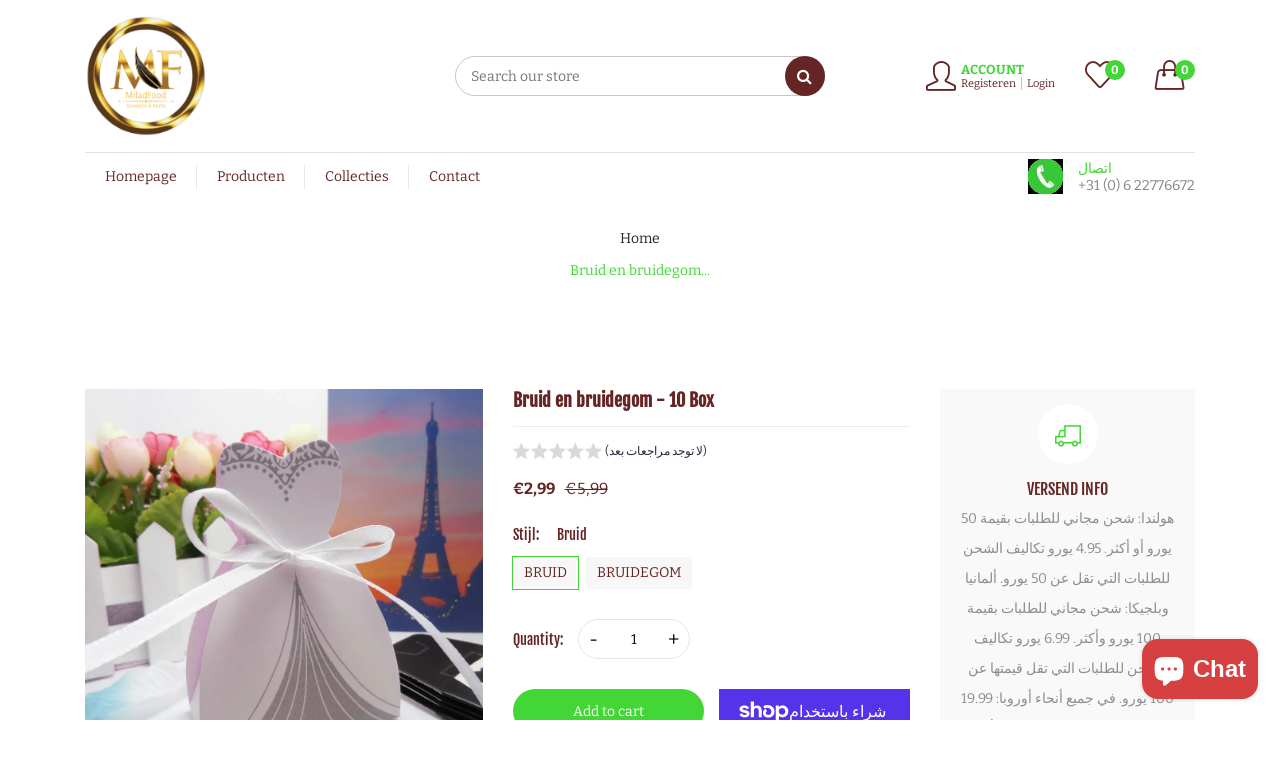

--- FILE ---
content_type: text/html; charset=utf-8
request_url: https://miladfood.nl/ar/products/bruid-en-bruidegom-10-box-2
body_size: 39034
content:
<!doctype html>
<!--[if IE 9]> <html class="ie9 no-js supports-no-cookies" lang="ar"> <![endif]-->
<!--[if (gt IE 9)|!(IE)]><!--> <html class="no-js supports-no-cookies " lang="ar"> <!--<![endif]-->
<head>
  <!-- Basic and Helper page needs -->
  <meta charset="utf-8">
  <meta http-equiv="x-ua-compatible" content="IE=edge">
  <meta name="viewport" content="width=device-width,initial-scale=1">
  <meta name="theme-color" content="#42d636"><link rel="preload" as="font" href="//miladfood.nl/cdn/fonts/bitter/bitter_n4.0eb1d888c7dcf4b324dcc95156ce047a083f85f9.woff2" type="font/woff2" crossorigin>
  <link rel="preload" as="font" href="//miladfood.nl/cdn/fonts/fjalla_one/fjallaone_n4.262edaf1abaf5ed669f7ecd26fc3e24707a0ad85.woff2" type="font/woff2" crossorigin>
  <link rel="preload" as="font" href="//miladfood.nl/cdn/fonts/poppins/poppins_n6.aa29d4918bc243723d56b59572e18228ed0786f6.woff2" type="font/woff2" crossorigin>
  <link rel="preload" as="font" href="//miladfood.nl/cdn/fonts/bitter/bitter_n7.6f54d15cb20937e632243f04624136dd03296182.woff2" type="font/woff2" crossorigin>
  <link rel="canonical" href="https://miladfood.nl/ar/products/bruid-en-bruidegom-10-box-2"><link rel="shortcut icon" href="//miladfood.nl/cdn/shop/files/Afbeelding_van_WhatsApp_op_2025-02-07_om_12.10.52_3c61bfed_ba2aa7ac-2bf9-45f5-aa56-6087b95c0f08_32x32.jpg?v=1742824987" type="image/png" /><!-- Title and description -->
  
  <title>
  Bruid en bruidegom - 10 Box
  
  
  
  &ndash; Milad Food
  
  </title><meta name="description" content="Maat: 8.5/10*5.8*3.8cm"><!-- Helpers -->
  <!-- /snippets/social-meta-tags.liquid -->


  <meta property="og:type" content="product">
  <meta property="og:title" content="Bruid en bruidegom - 10 Box">
  
    <meta property="og:image" content="http://miladfood.nl/cdn/shop/files/HTB1qffecv9TBuNjy1zbq6xpepXa7_grande.webp?v=1705605674">
    <meta property="og:image:secure_url" content="https://miladfood.nl/cdn/shop/files/HTB1qffecv9TBuNjy1zbq6xpepXa7_grande.webp?v=1705605674">
  
    <meta property="og:image" content="http://miladfood.nl/cdn/shop/files/HTB13q5ZQFXXXXaPaXXXq6xXFXXXu_grande.webp?v=1705605674">
    <meta property="og:image:secure_url" content="https://miladfood.nl/cdn/shop/files/HTB13q5ZQFXXXXaPaXXXq6xXFXXXu_grande.webp?v=1705605674">
  
  <meta property="og:description" content="Maat: 8.5/10*5.8*3.8cm">
  <meta property="og:price:amount" content="2,99">
  <meta property="og:price:currency" content="EUR">

<meta property="og:url" content="https://miladfood.nl/ar/products/bruid-en-bruidegom-10-box-2">
<meta property="og:site_name" content="Milad Food">




  <meta name="twitter:card" content="summary">


  <meta name="twitter:title" content="Bruid en bruidegom - 10 Box">
  <meta name="twitter:description" content="Maat: 8.5/10*5.8*3.8cm">
  <meta name="twitter:image" content="https://miladfood.nl/cdn/shop/files/HTB13q5ZQFXXXXaPaXXXq6xXFXXXu_grande.webp?v=1705605674">
  <meta name="twitter:image:width" content="600">
  <meta name="twitter:image:height" content="600">



  <!-- CSS -->
  <style>*,::after,::before{box-sizing:border-box}body{font-family: var(--font-stack-body);font-weight: var(--font-weight-body);font-style: var(--font-style-body);}h1,h2,h3,h4,h5,h6{font-family: var(--font-stack-header);font-weight: var(--font-weight-header);font-style: var(--font-style-header);}
    @font-face {
  font-family: "Fjalla One";
  font-weight: 400;
  font-style: normal;
  font-display: swap;
  src: url("//miladfood.nl/cdn/fonts/fjalla_one/fjallaone_n4.262edaf1abaf5ed669f7ecd26fc3e24707a0ad85.woff2") format("woff2"),
       url("//miladfood.nl/cdn/fonts/fjalla_one/fjallaone_n4.f67f40342efd2b34cae019d50b4b5c4da6fc5da7.woff") format("woff");
}

    @font-face {
  font-family: Bitter;
  font-weight: 400;
  font-style: normal;
  font-display: swap;
  src: url("//miladfood.nl/cdn/fonts/bitter/bitter_n4.0eb1d888c7dcf4b324dcc95156ce047a083f85f9.woff2") format("woff2"),
       url("//miladfood.nl/cdn/fonts/bitter/bitter_n4.c816fa70d91ea90e3facdf24d42f14fc862a7052.woff") format("woff");
}

    @font-face {
  font-family: Bitter;
  font-weight: 700;
  font-style: normal;
  font-display: swap;
  src: url("//miladfood.nl/cdn/fonts/bitter/bitter_n7.6f54d15cb20937e632243f04624136dd03296182.woff2") format("woff2"),
       url("//miladfood.nl/cdn/fonts/bitter/bitter_n7.a83f6c3c62c7eb472ab1c4f0356455e4be4dfdc5.woff") format("woff");
}

    @font-face {
  font-family: Bitter;
  font-weight: 700;
  font-style: normal;
  font-display: swap;
  src: url("//miladfood.nl/cdn/fonts/bitter/bitter_n7.6f54d15cb20937e632243f04624136dd03296182.woff2") format("woff2"),
       url("//miladfood.nl/cdn/fonts/bitter/bitter_n7.a83f6c3c62c7eb472ab1c4f0356455e4be4dfdc5.woff") format("woff");
}

    @font-face {
  font-family: Bitter;
  font-weight: 400;
  font-style: italic;
  font-display: swap;
  src: url("//miladfood.nl/cdn/fonts/bitter/bitter_i4.67df40d17d77ae12f13ff551bfa685c46846abc0.woff2") format("woff2"),
       url("//miladfood.nl/cdn/fonts/bitter/bitter_i4.b634e2f1232e0bcbc4eca7a49cd637dc6763bba9.woff") format("woff");
}

    @font-face {
  font-family: Bitter;
  font-weight: 700;
  font-style: italic;
  font-display: swap;
  src: url("//miladfood.nl/cdn/fonts/bitter/bitter_i7.485957fb58715eb0a05a877c35d35fd280cb7e07.woff2") format("woff2"),
       url("//miladfood.nl/cdn/fonts/bitter/bitter_i7.3f7595391ddb853e63ac4226f896c9702ca9b5b0.woff") format("woff");
}

    @font-face {
  font-family: Poppins;
  font-weight: 600;
  font-style: normal;
  font-display: swap;
  src: url("//miladfood.nl/cdn/fonts/poppins/poppins_n6.aa29d4918bc243723d56b59572e18228ed0786f6.woff2") format("woff2"),
       url("//miladfood.nl/cdn/fonts/poppins/poppins_n6.5f815d845fe073750885d5b7e619ee00e8111208.woff") format("woff");
}

  </style><link href="//miladfood.nl/cdn/shop/t/11/assets/bootstrap.min.css?v=179066993789183659681685467597" rel="stylesheet" type="text/css" media="all" />
<link href="//miladfood.nl/cdn/shop/t/11/assets/font-awesome.min.css?v=21869632697367095781685467598" rel="stylesheet" type="text/css" media="all" />
<link href="//miladfood.nl/cdn/shop/t/11/assets/owl.carousel.min.css?v=70516089817612781961685467598" rel="stylesheet" type="text/css" media="all" />
<link href="//miladfood.nl/cdn/shop/t/11/assets/owl.theme.default.min.css?v=135046118358282713361685467598" rel="stylesheet" type="text/css" media="all" />
<link href="//miladfood.nl/cdn/shop/t/11/assets/swiper-bundle.min.css?v=131626007024603461731685467598" rel="stylesheet" type="text/css" media="all" />
<link href="//miladfood.nl/cdn/shop/t/11/assets/themify-icons.css?v=17828378678609318721685467598" rel="stylesheet" type="text/css" media="all" />
<link href="//miladfood.nl/cdn/shop/t/11/assets/simple-line-icons.css?v=49402511247700599821685467598" rel="stylesheet" type="text/css" media="all" />
<link href="//miladfood.nl/cdn/shop/t/11/assets/ionicons.min.css?v=184364306120675196201685467598" rel="stylesheet" type="text/css" media="all" />
<link href="//miladfood.nl/cdn/shop/t/11/assets/animate.min.css?v=167128229247811826991685467597" rel="stylesheet" type="text/css" media="all" />

<link href="//miladfood.nl/cdn/shop/t/11/assets/style.css?v=122215700958444961391685467598" rel="stylesheet" type="text/css" media="all" />
<link href="//miladfood.nl/cdn/shop/t/11/assets/skin-theme.css?v=157187071628684336481685540622" rel="stylesheet" type="text/css" media="all" />

<script>window.performance && window.performance.mark && window.performance.mark('shopify.content_for_header.start');</script><meta name="google-site-verification" content="YsAMSUFAthDxQ0MAdKRRnBwSXP2uVuWeaJS053qmT1Q">
<meta id="shopify-digital-wallet" name="shopify-digital-wallet" content="/59109802133/digital_wallets/dialog">
<meta name="shopify-checkout-api-token" content="a39acaad78e7a5e0e7cb75a961aad4b8">
<meta id="in-context-paypal-metadata" data-shop-id="59109802133" data-venmo-supported="false" data-environment="production" data-locale="en_US" data-paypal-v4="true" data-currency="EUR">
<link rel="alternate" hreflang="x-default" href="https://miladfood.nl/products/bruid-en-bruidegom-10-box-2">
<link rel="alternate" hreflang="nl" href="https://miladfood.nl/products/bruid-en-bruidegom-10-box-2">
<link rel="alternate" hreflang="ar" href="https://miladfood.nl/ar/products/bruid-en-bruidegom-10-box-2">
<link rel="alternate" hreflang="nl-AT" href="https://milad-food.myshopify.com/products/bruid-en-bruidegom-10-box-2">
<link rel="alternate" hreflang="ar-AT" href="https://milad-food.myshopify.com/ar/products/bruid-en-bruidegom-10-box-2">
<link rel="alternate" hreflang="nl-BE" href="https://milad-food.myshopify.com/products/bruid-en-bruidegom-10-box-2">
<link rel="alternate" hreflang="ar-BE" href="https://milad-food.myshopify.com/ar/products/bruid-en-bruidegom-10-box-2">
<link rel="alternate" hreflang="nl-BG" href="https://milad-food.myshopify.com/products/bruid-en-bruidegom-10-box-2">
<link rel="alternate" hreflang="ar-BG" href="https://milad-food.myshopify.com/ar/products/bruid-en-bruidegom-10-box-2">
<link rel="alternate" hreflang="nl-CY" href="https://milad-food.myshopify.com/products/bruid-en-bruidegom-10-box-2">
<link rel="alternate" hreflang="ar-CY" href="https://milad-food.myshopify.com/ar/products/bruid-en-bruidegom-10-box-2">
<link rel="alternate" hreflang="nl-CZ" href="https://milad-food.myshopify.com/products/bruid-en-bruidegom-10-box-2">
<link rel="alternate" hreflang="ar-CZ" href="https://milad-food.myshopify.com/ar/products/bruid-en-bruidegom-10-box-2">
<link rel="alternate" hreflang="nl-DK" href="https://milad-food.myshopify.com/products/bruid-en-bruidegom-10-box-2">
<link rel="alternate" hreflang="ar-DK" href="https://milad-food.myshopify.com/ar/products/bruid-en-bruidegom-10-box-2">
<link rel="alternate" hreflang="nl-EE" href="https://milad-food.myshopify.com/products/bruid-en-bruidegom-10-box-2">
<link rel="alternate" hreflang="ar-EE" href="https://milad-food.myshopify.com/ar/products/bruid-en-bruidegom-10-box-2">
<link rel="alternate" hreflang="nl-ES" href="https://milad-food.myshopify.com/products/bruid-en-bruidegom-10-box-2">
<link rel="alternate" hreflang="ar-ES" href="https://milad-food.myshopify.com/ar/products/bruid-en-bruidegom-10-box-2">
<link rel="alternate" hreflang="nl-FI" href="https://milad-food.myshopify.com/products/bruid-en-bruidegom-10-box-2">
<link rel="alternate" hreflang="ar-FI" href="https://milad-food.myshopify.com/ar/products/bruid-en-bruidegom-10-box-2">
<link rel="alternate" hreflang="nl-FR" href="https://milad-food.myshopify.com/products/bruid-en-bruidegom-10-box-2">
<link rel="alternate" hreflang="ar-FR" href="https://milad-food.myshopify.com/ar/products/bruid-en-bruidegom-10-box-2">
<link rel="alternate" hreflang="nl-GB" href="https://milad-food.myshopify.com/products/bruid-en-bruidegom-10-box-2">
<link rel="alternate" hreflang="ar-GB" href="https://milad-food.myshopify.com/ar/products/bruid-en-bruidegom-10-box-2">
<link rel="alternate" hreflang="nl-GR" href="https://milad-food.myshopify.com/products/bruid-en-bruidegom-10-box-2">
<link rel="alternate" hreflang="ar-GR" href="https://milad-food.myshopify.com/ar/products/bruid-en-bruidegom-10-box-2">
<link rel="alternate" hreflang="nl-HR" href="https://milad-food.myshopify.com/products/bruid-en-bruidegom-10-box-2">
<link rel="alternate" hreflang="ar-HR" href="https://milad-food.myshopify.com/ar/products/bruid-en-bruidegom-10-box-2">
<link rel="alternate" hreflang="nl-HU" href="https://milad-food.myshopify.com/products/bruid-en-bruidegom-10-box-2">
<link rel="alternate" hreflang="ar-HU" href="https://milad-food.myshopify.com/ar/products/bruid-en-bruidegom-10-box-2">
<link rel="alternate" hreflang="nl-IE" href="https://milad-food.myshopify.com/products/bruid-en-bruidegom-10-box-2">
<link rel="alternate" hreflang="ar-IE" href="https://milad-food.myshopify.com/ar/products/bruid-en-bruidegom-10-box-2">
<link rel="alternate" hreflang="nl-IT" href="https://milad-food.myshopify.com/products/bruid-en-bruidegom-10-box-2">
<link rel="alternate" hreflang="ar-IT" href="https://milad-food.myshopify.com/ar/products/bruid-en-bruidegom-10-box-2">
<link rel="alternate" hreflang="nl-LT" href="https://milad-food.myshopify.com/products/bruid-en-bruidegom-10-box-2">
<link rel="alternate" hreflang="ar-LT" href="https://milad-food.myshopify.com/ar/products/bruid-en-bruidegom-10-box-2">
<link rel="alternate" hreflang="nl-LU" href="https://milad-food.myshopify.com/products/bruid-en-bruidegom-10-box-2">
<link rel="alternate" hreflang="ar-LU" href="https://milad-food.myshopify.com/ar/products/bruid-en-bruidegom-10-box-2">
<link rel="alternate" hreflang="nl-LV" href="https://milad-food.myshopify.com/products/bruid-en-bruidegom-10-box-2">
<link rel="alternate" hreflang="ar-LV" href="https://milad-food.myshopify.com/ar/products/bruid-en-bruidegom-10-box-2">
<link rel="alternate" hreflang="nl-MT" href="https://milad-food.myshopify.com/products/bruid-en-bruidegom-10-box-2">
<link rel="alternate" hreflang="ar-MT" href="https://milad-food.myshopify.com/ar/products/bruid-en-bruidegom-10-box-2">
<link rel="alternate" hreflang="nl-PL" href="https://milad-food.myshopify.com/products/bruid-en-bruidegom-10-box-2">
<link rel="alternate" hreflang="ar-PL" href="https://milad-food.myshopify.com/ar/products/bruid-en-bruidegom-10-box-2">
<link rel="alternate" hreflang="nl-PT" href="https://milad-food.myshopify.com/products/bruid-en-bruidegom-10-box-2">
<link rel="alternate" hreflang="ar-PT" href="https://milad-food.myshopify.com/ar/products/bruid-en-bruidegom-10-box-2">
<link rel="alternate" hreflang="nl-RO" href="https://milad-food.myshopify.com/products/bruid-en-bruidegom-10-box-2">
<link rel="alternate" hreflang="ar-RO" href="https://milad-food.myshopify.com/ar/products/bruid-en-bruidegom-10-box-2">
<link rel="alternate" hreflang="nl-SE" href="https://milad-food.myshopify.com/products/bruid-en-bruidegom-10-box-2">
<link rel="alternate" hreflang="ar-SE" href="https://milad-food.myshopify.com/ar/products/bruid-en-bruidegom-10-box-2">
<link rel="alternate" hreflang="nl-SI" href="https://milad-food.myshopify.com/products/bruid-en-bruidegom-10-box-2">
<link rel="alternate" hreflang="ar-SI" href="https://milad-food.myshopify.com/ar/products/bruid-en-bruidegom-10-box-2">
<link rel="alternate" hreflang="nl-SK" href="https://milad-food.myshopify.com/products/bruid-en-bruidegom-10-box-2">
<link rel="alternate" hreflang="ar-SK" href="https://milad-food.myshopify.com/ar/products/bruid-en-bruidegom-10-box-2">
<link rel="alternate" hreflang="nl-AD" href="https://milad-food.myshopify.com/products/bruid-en-bruidegom-10-box-2">
<link rel="alternate" hreflang="ar-AD" href="https://milad-food.myshopify.com/ar/products/bruid-en-bruidegom-10-box-2">
<link rel="alternate" hreflang="nl-AL" href="https://milad-food.myshopify.com/products/bruid-en-bruidegom-10-box-2">
<link rel="alternate" hreflang="ar-AL" href="https://milad-food.myshopify.com/ar/products/bruid-en-bruidegom-10-box-2">
<link rel="alternate" hreflang="nl-AM" href="https://milad-food.myshopify.com/products/bruid-en-bruidegom-10-box-2">
<link rel="alternate" hreflang="ar-AM" href="https://milad-food.myshopify.com/ar/products/bruid-en-bruidegom-10-box-2">
<link rel="alternate" hreflang="nl-AX" href="https://milad-food.myshopify.com/products/bruid-en-bruidegom-10-box-2">
<link rel="alternate" hreflang="ar-AX" href="https://milad-food.myshopify.com/ar/products/bruid-en-bruidegom-10-box-2">
<link rel="alternate" hreflang="nl-BA" href="https://milad-food.myshopify.com/products/bruid-en-bruidegom-10-box-2">
<link rel="alternate" hreflang="ar-BA" href="https://milad-food.myshopify.com/ar/products/bruid-en-bruidegom-10-box-2">
<link rel="alternate" hreflang="nl-BY" href="https://milad-food.myshopify.com/products/bruid-en-bruidegom-10-box-2">
<link rel="alternate" hreflang="ar-BY" href="https://milad-food.myshopify.com/ar/products/bruid-en-bruidegom-10-box-2">
<link rel="alternate" hreflang="nl-CH" href="https://milad-food.myshopify.com/products/bruid-en-bruidegom-10-box-2">
<link rel="alternate" hreflang="ar-CH" href="https://milad-food.myshopify.com/ar/products/bruid-en-bruidegom-10-box-2">
<link rel="alternate" hreflang="nl-FO" href="https://milad-food.myshopify.com/products/bruid-en-bruidegom-10-box-2">
<link rel="alternate" hreflang="ar-FO" href="https://milad-food.myshopify.com/ar/products/bruid-en-bruidegom-10-box-2">
<link rel="alternate" hreflang="nl-GE" href="https://milad-food.myshopify.com/products/bruid-en-bruidegom-10-box-2">
<link rel="alternate" hreflang="ar-GE" href="https://milad-food.myshopify.com/ar/products/bruid-en-bruidegom-10-box-2">
<link rel="alternate" hreflang="nl-GG" href="https://milad-food.myshopify.com/products/bruid-en-bruidegom-10-box-2">
<link rel="alternate" hreflang="ar-GG" href="https://milad-food.myshopify.com/ar/products/bruid-en-bruidegom-10-box-2">
<link rel="alternate" hreflang="nl-GI" href="https://milad-food.myshopify.com/products/bruid-en-bruidegom-10-box-2">
<link rel="alternate" hreflang="ar-GI" href="https://milad-food.myshopify.com/ar/products/bruid-en-bruidegom-10-box-2">
<link rel="alternate" hreflang="nl-GL" href="https://milad-food.myshopify.com/products/bruid-en-bruidegom-10-box-2">
<link rel="alternate" hreflang="ar-GL" href="https://milad-food.myshopify.com/ar/products/bruid-en-bruidegom-10-box-2">
<link rel="alternate" hreflang="nl-GP" href="https://milad-food.myshopify.com/products/bruid-en-bruidegom-10-box-2">
<link rel="alternate" hreflang="ar-GP" href="https://milad-food.myshopify.com/ar/products/bruid-en-bruidegom-10-box-2">
<link rel="alternate" hreflang="nl-IM" href="https://milad-food.myshopify.com/products/bruid-en-bruidegom-10-box-2">
<link rel="alternate" hreflang="ar-IM" href="https://milad-food.myshopify.com/ar/products/bruid-en-bruidegom-10-box-2">
<link rel="alternate" hreflang="nl-IS" href="https://milad-food.myshopify.com/products/bruid-en-bruidegom-10-box-2">
<link rel="alternate" hreflang="ar-IS" href="https://milad-food.myshopify.com/ar/products/bruid-en-bruidegom-10-box-2">
<link rel="alternate" hreflang="nl-JE" href="https://milad-food.myshopify.com/products/bruid-en-bruidegom-10-box-2">
<link rel="alternate" hreflang="ar-JE" href="https://milad-food.myshopify.com/ar/products/bruid-en-bruidegom-10-box-2">
<link rel="alternate" hreflang="nl-LI" href="https://milad-food.myshopify.com/products/bruid-en-bruidegom-10-box-2">
<link rel="alternate" hreflang="ar-LI" href="https://milad-food.myshopify.com/ar/products/bruid-en-bruidegom-10-box-2">
<link rel="alternate" hreflang="nl-MC" href="https://milad-food.myshopify.com/products/bruid-en-bruidegom-10-box-2">
<link rel="alternate" hreflang="ar-MC" href="https://milad-food.myshopify.com/ar/products/bruid-en-bruidegom-10-box-2">
<link rel="alternate" hreflang="nl-MD" href="https://milad-food.myshopify.com/products/bruid-en-bruidegom-10-box-2">
<link rel="alternate" hreflang="ar-MD" href="https://milad-food.myshopify.com/ar/products/bruid-en-bruidegom-10-box-2">
<link rel="alternate" hreflang="nl-ME" href="https://milad-food.myshopify.com/products/bruid-en-bruidegom-10-box-2">
<link rel="alternate" hreflang="ar-ME" href="https://milad-food.myshopify.com/ar/products/bruid-en-bruidegom-10-box-2">
<link rel="alternate" hreflang="nl-MK" href="https://milad-food.myshopify.com/products/bruid-en-bruidegom-10-box-2">
<link rel="alternate" hreflang="ar-MK" href="https://milad-food.myshopify.com/ar/products/bruid-en-bruidegom-10-box-2">
<link rel="alternate" hreflang="nl-NO" href="https://milad-food.myshopify.com/products/bruid-en-bruidegom-10-box-2">
<link rel="alternate" hreflang="ar-NO" href="https://milad-food.myshopify.com/ar/products/bruid-en-bruidegom-10-box-2">
<link rel="alternate" hreflang="nl-RE" href="https://milad-food.myshopify.com/products/bruid-en-bruidegom-10-box-2">
<link rel="alternate" hreflang="ar-RE" href="https://milad-food.myshopify.com/ar/products/bruid-en-bruidegom-10-box-2">
<link rel="alternate" hreflang="nl-RS" href="https://milad-food.myshopify.com/products/bruid-en-bruidegom-10-box-2">
<link rel="alternate" hreflang="ar-RS" href="https://milad-food.myshopify.com/ar/products/bruid-en-bruidegom-10-box-2">
<link rel="alternate" hreflang="nl-SJ" href="https://milad-food.myshopify.com/products/bruid-en-bruidegom-10-box-2">
<link rel="alternate" hreflang="ar-SJ" href="https://milad-food.myshopify.com/ar/products/bruid-en-bruidegom-10-box-2">
<link rel="alternate" hreflang="nl-SM" href="https://milad-food.myshopify.com/products/bruid-en-bruidegom-10-box-2">
<link rel="alternate" hreflang="ar-SM" href="https://milad-food.myshopify.com/ar/products/bruid-en-bruidegom-10-box-2">
<link rel="alternate" hreflang="nl-TR" href="https://milad-food.myshopify.com/products/bruid-en-bruidegom-10-box-2">
<link rel="alternate" hreflang="ar-TR" href="https://milad-food.myshopify.com/ar/products/bruid-en-bruidegom-10-box-2">
<link rel="alternate" hreflang="nl-UA" href="https://milad-food.myshopify.com/products/bruid-en-bruidegom-10-box-2">
<link rel="alternate" hreflang="ar-UA" href="https://milad-food.myshopify.com/ar/products/bruid-en-bruidegom-10-box-2">
<link rel="alternate" hreflang="nl-VA" href="https://milad-food.myshopify.com/products/bruid-en-bruidegom-10-box-2">
<link rel="alternate" hreflang="ar-VA" href="https://milad-food.myshopify.com/ar/products/bruid-en-bruidegom-10-box-2">
<link rel="alternate" hreflang="nl-XK" href="https://milad-food.myshopify.com/products/bruid-en-bruidegom-10-box-2">
<link rel="alternate" hreflang="ar-XK" href="https://milad-food.myshopify.com/ar/products/bruid-en-bruidegom-10-box-2">
<link rel="alternate" hreflang="nl-YT" href="https://milad-food.myshopify.com/products/bruid-en-bruidegom-10-box-2">
<link rel="alternate" hreflang="ar-YT" href="https://milad-food.myshopify.com/ar/products/bruid-en-bruidegom-10-box-2">
<link rel="alternate" type="application/json+oembed" href="https://miladfood.nl/ar/products/bruid-en-bruidegom-10-box-2.oembed">
<script async="async" src="/checkouts/internal/preloads.js?locale=ar-NL"></script>
<link rel="preconnect" href="https://shop.app" crossorigin="anonymous">
<script async="async" src="https://shop.app/checkouts/internal/preloads.js?locale=ar-NL&shop_id=59109802133" crossorigin="anonymous"></script>
<script id="apple-pay-shop-capabilities" type="application/json">{"shopId":59109802133,"countryCode":"NL","currencyCode":"EUR","merchantCapabilities":["supports3DS"],"merchantId":"gid:\/\/shopify\/Shop\/59109802133","merchantName":"Milad Food","requiredBillingContactFields":["postalAddress","email","phone"],"requiredShippingContactFields":["postalAddress","email","phone"],"shippingType":"shipping","supportedNetworks":["visa","maestro","masterCard"],"total":{"type":"pending","label":"Milad Food","amount":"1.00"},"shopifyPaymentsEnabled":true,"supportsSubscriptions":true}</script>
<script id="shopify-features" type="application/json">{"accessToken":"a39acaad78e7a5e0e7cb75a961aad4b8","betas":["rich-media-storefront-analytics"],"domain":"miladfood.nl","predictiveSearch":true,"shopId":59109802133,"locale":"ar"}</script>
<script>var Shopify = Shopify || {};
Shopify.shop = "milad-food.myshopify.com";
Shopify.locale = "ar";
Shopify.currency = {"active":"EUR","rate":"1.0"};
Shopify.country = "NL";
Shopify.theme = {"name":"Vegist-01","id":149670003027,"schema_name":"Vegist","schema_version":"1.22","theme_store_id":null,"role":"main"};
Shopify.theme.handle = "null";
Shopify.theme.style = {"id":null,"handle":null};
Shopify.cdnHost = "miladfood.nl/cdn";
Shopify.routes = Shopify.routes || {};
Shopify.routes.root = "/ar/";</script>
<script type="module">!function(o){(o.Shopify=o.Shopify||{}).modules=!0}(window);</script>
<script>!function(o){function n(){var o=[];function n(){o.push(Array.prototype.slice.apply(arguments))}return n.q=o,n}var t=o.Shopify=o.Shopify||{};t.loadFeatures=n(),t.autoloadFeatures=n()}(window);</script>
<script>
  window.ShopifyPay = window.ShopifyPay || {};
  window.ShopifyPay.apiHost = "shop.app\/pay";
  window.ShopifyPay.redirectState = null;
</script>
<script id="shop-js-analytics" type="application/json">{"pageType":"product"}</script>
<script defer="defer" async type="module" src="//miladfood.nl/cdn/shopifycloud/shop-js/modules/v2/client.init-shop-cart-sync_C5BV16lS.en.esm.js"></script>
<script defer="defer" async type="module" src="//miladfood.nl/cdn/shopifycloud/shop-js/modules/v2/chunk.common_CygWptCX.esm.js"></script>
<script type="module">
  await import("//miladfood.nl/cdn/shopifycloud/shop-js/modules/v2/client.init-shop-cart-sync_C5BV16lS.en.esm.js");
await import("//miladfood.nl/cdn/shopifycloud/shop-js/modules/v2/chunk.common_CygWptCX.esm.js");

  window.Shopify.SignInWithShop?.initShopCartSync?.({"fedCMEnabled":true,"windoidEnabled":true});

</script>
<script>
  window.Shopify = window.Shopify || {};
  if (!window.Shopify.featureAssets) window.Shopify.featureAssets = {};
  window.Shopify.featureAssets['shop-js'] = {"shop-cart-sync":["modules/v2/client.shop-cart-sync_ZFArdW7E.en.esm.js","modules/v2/chunk.common_CygWptCX.esm.js"],"init-fed-cm":["modules/v2/client.init-fed-cm_CmiC4vf6.en.esm.js","modules/v2/chunk.common_CygWptCX.esm.js"],"shop-button":["modules/v2/client.shop-button_tlx5R9nI.en.esm.js","modules/v2/chunk.common_CygWptCX.esm.js"],"shop-cash-offers":["modules/v2/client.shop-cash-offers_DOA2yAJr.en.esm.js","modules/v2/chunk.common_CygWptCX.esm.js","modules/v2/chunk.modal_D71HUcav.esm.js"],"init-windoid":["modules/v2/client.init-windoid_sURxWdc1.en.esm.js","modules/v2/chunk.common_CygWptCX.esm.js"],"shop-toast-manager":["modules/v2/client.shop-toast-manager_ClPi3nE9.en.esm.js","modules/v2/chunk.common_CygWptCX.esm.js"],"init-shop-email-lookup-coordinator":["modules/v2/client.init-shop-email-lookup-coordinator_B8hsDcYM.en.esm.js","modules/v2/chunk.common_CygWptCX.esm.js"],"init-shop-cart-sync":["modules/v2/client.init-shop-cart-sync_C5BV16lS.en.esm.js","modules/v2/chunk.common_CygWptCX.esm.js"],"avatar":["modules/v2/client.avatar_BTnouDA3.en.esm.js"],"pay-button":["modules/v2/client.pay-button_FdsNuTd3.en.esm.js","modules/v2/chunk.common_CygWptCX.esm.js"],"init-customer-accounts":["modules/v2/client.init-customer-accounts_DxDtT_ad.en.esm.js","modules/v2/client.shop-login-button_C5VAVYt1.en.esm.js","modules/v2/chunk.common_CygWptCX.esm.js","modules/v2/chunk.modal_D71HUcav.esm.js"],"init-shop-for-new-customer-accounts":["modules/v2/client.init-shop-for-new-customer-accounts_ChsxoAhi.en.esm.js","modules/v2/client.shop-login-button_C5VAVYt1.en.esm.js","modules/v2/chunk.common_CygWptCX.esm.js","modules/v2/chunk.modal_D71HUcav.esm.js"],"shop-login-button":["modules/v2/client.shop-login-button_C5VAVYt1.en.esm.js","modules/v2/chunk.common_CygWptCX.esm.js","modules/v2/chunk.modal_D71HUcav.esm.js"],"init-customer-accounts-sign-up":["modules/v2/client.init-customer-accounts-sign-up_CPSyQ0Tj.en.esm.js","modules/v2/client.shop-login-button_C5VAVYt1.en.esm.js","modules/v2/chunk.common_CygWptCX.esm.js","modules/v2/chunk.modal_D71HUcav.esm.js"],"shop-follow-button":["modules/v2/client.shop-follow-button_Cva4Ekp9.en.esm.js","modules/v2/chunk.common_CygWptCX.esm.js","modules/v2/chunk.modal_D71HUcav.esm.js"],"checkout-modal":["modules/v2/client.checkout-modal_BPM8l0SH.en.esm.js","modules/v2/chunk.common_CygWptCX.esm.js","modules/v2/chunk.modal_D71HUcav.esm.js"],"lead-capture":["modules/v2/client.lead-capture_Bi8yE_yS.en.esm.js","modules/v2/chunk.common_CygWptCX.esm.js","modules/v2/chunk.modal_D71HUcav.esm.js"],"shop-login":["modules/v2/client.shop-login_D6lNrXab.en.esm.js","modules/v2/chunk.common_CygWptCX.esm.js","modules/v2/chunk.modal_D71HUcav.esm.js"],"payment-terms":["modules/v2/client.payment-terms_CZxnsJam.en.esm.js","modules/v2/chunk.common_CygWptCX.esm.js","modules/v2/chunk.modal_D71HUcav.esm.js"]};
</script>
<script id="__st">var __st={"a":59109802133,"offset":3600,"reqid":"97a4e06a-d1b0-4895-b384-d73f8bd7c4d1-1768760551","pageurl":"miladfood.nl\/ar\/products\/bruid-en-bruidegom-10-box-2","u":"30c8d11b43c4","p":"product","rtyp":"product","rid":8697864061267};</script>
<script>window.ShopifyPaypalV4VisibilityTracking = true;</script>
<script id="captcha-bootstrap">!function(){'use strict';const t='contact',e='account',n='new_comment',o=[[t,t],['blogs',n],['comments',n],[t,'customer']],c=[[e,'customer_login'],[e,'guest_login'],[e,'recover_customer_password'],[e,'create_customer']],r=t=>t.map((([t,e])=>`form[action*='/${t}']:not([data-nocaptcha='true']) input[name='form_type'][value='${e}']`)).join(','),a=t=>()=>t?[...document.querySelectorAll(t)].map((t=>t.form)):[];function s(){const t=[...o],e=r(t);return a(e)}const i='password',u='form_key',d=['recaptcha-v3-token','g-recaptcha-response','h-captcha-response',i],f=()=>{try{return window.sessionStorage}catch{return}},m='__shopify_v',_=t=>t.elements[u];function p(t,e,n=!1){try{const o=window.sessionStorage,c=JSON.parse(o.getItem(e)),{data:r}=function(t){const{data:e,action:n}=t;return t[m]||n?{data:e,action:n}:{data:t,action:n}}(c);for(const[e,n]of Object.entries(r))t.elements[e]&&(t.elements[e].value=n);n&&o.removeItem(e)}catch(o){console.error('form repopulation failed',{error:o})}}const l='form_type',E='cptcha';function T(t){t.dataset[E]=!0}const w=window,h=w.document,L='Shopify',v='ce_forms',y='captcha';let A=!1;((t,e)=>{const n=(g='f06e6c50-85a8-45c8-87d0-21a2b65856fe',I='https://cdn.shopify.com/shopifycloud/storefront-forms-hcaptcha/ce_storefront_forms_captcha_hcaptcha.v1.5.2.iife.js',D={infoText:'Beschermd door hCaptcha',privacyText:'Privacy',termsText:'Voorwaarden'},(t,e,n)=>{const o=w[L][v],c=o.bindForm;if(c)return c(t,g,e,D).then(n);var r;o.q.push([[t,g,e,D],n]),r=I,A||(h.body.append(Object.assign(h.createElement('script'),{id:'captcha-provider',async:!0,src:r})),A=!0)});var g,I,D;w[L]=w[L]||{},w[L][v]=w[L][v]||{},w[L][v].q=[],w[L][y]=w[L][y]||{},w[L][y].protect=function(t,e){n(t,void 0,e),T(t)},Object.freeze(w[L][y]),function(t,e,n,w,h,L){const[v,y,A,g]=function(t,e,n){const i=e?o:[],u=t?c:[],d=[...i,...u],f=r(d),m=r(i),_=r(d.filter((([t,e])=>n.includes(e))));return[a(f),a(m),a(_),s()]}(w,h,L),I=t=>{const e=t.target;return e instanceof HTMLFormElement?e:e&&e.form},D=t=>v().includes(t);t.addEventListener('submit',(t=>{const e=I(t);if(!e)return;const n=D(e)&&!e.dataset.hcaptchaBound&&!e.dataset.recaptchaBound,o=_(e),c=g().includes(e)&&(!o||!o.value);(n||c)&&t.preventDefault(),c&&!n&&(function(t){try{if(!f())return;!function(t){const e=f();if(!e)return;const n=_(t);if(!n)return;const o=n.value;o&&e.removeItem(o)}(t);const e=Array.from(Array(32),(()=>Math.random().toString(36)[2])).join('');!function(t,e){_(t)||t.append(Object.assign(document.createElement('input'),{type:'hidden',name:u})),t.elements[u].value=e}(t,e),function(t,e){const n=f();if(!n)return;const o=[...t.querySelectorAll(`input[type='${i}']`)].map((({name:t})=>t)),c=[...d,...o],r={};for(const[a,s]of new FormData(t).entries())c.includes(a)||(r[a]=s);n.setItem(e,JSON.stringify({[m]:1,action:t.action,data:r}))}(t,e)}catch(e){console.error('failed to persist form',e)}}(e),e.submit())}));const S=(t,e)=>{t&&!t.dataset[E]&&(n(t,e.some((e=>e===t))),T(t))};for(const o of['focusin','change'])t.addEventListener(o,(t=>{const e=I(t);D(e)&&S(e,y())}));const B=e.get('form_key'),M=e.get(l),P=B&&M;t.addEventListener('DOMContentLoaded',(()=>{const t=y();if(P)for(const e of t)e.elements[l].value===M&&p(e,B);[...new Set([...A(),...v().filter((t=>'true'===t.dataset.shopifyCaptcha))])].forEach((e=>S(e,t)))}))}(h,new URLSearchParams(w.location.search),n,t,e,['guest_login'])})(!0,!0)}();</script>
<script integrity="sha256-4kQ18oKyAcykRKYeNunJcIwy7WH5gtpwJnB7kiuLZ1E=" data-source-attribution="shopify.loadfeatures" defer="defer" src="//miladfood.nl/cdn/shopifycloud/storefront/assets/storefront/load_feature-a0a9edcb.js" crossorigin="anonymous"></script>
<script crossorigin="anonymous" defer="defer" src="//miladfood.nl/cdn/shopifycloud/storefront/assets/shopify_pay/storefront-65b4c6d7.js?v=20250812"></script>
<script data-source-attribution="shopify.dynamic_checkout.dynamic.init">var Shopify=Shopify||{};Shopify.PaymentButton=Shopify.PaymentButton||{isStorefrontPortableWallets:!0,init:function(){window.Shopify.PaymentButton.init=function(){};var t=document.createElement("script");t.src="https://miladfood.nl/cdn/shopifycloud/portable-wallets/latest/portable-wallets.ar.js",t.type="module",document.head.appendChild(t)}};
</script>
<script data-source-attribution="shopify.dynamic_checkout.buyer_consent">
  function portableWalletsHideBuyerConsent(e){var t=document.getElementById("shopify-buyer-consent"),n=document.getElementById("shopify-subscription-policy-button");t&&n&&(t.classList.add("hidden"),t.setAttribute("aria-hidden","true"),n.removeEventListener("click",e))}function portableWalletsShowBuyerConsent(e){var t=document.getElementById("shopify-buyer-consent"),n=document.getElementById("shopify-subscription-policy-button");t&&n&&(t.classList.remove("hidden"),t.removeAttribute("aria-hidden"),n.addEventListener("click",e))}window.Shopify?.PaymentButton&&(window.Shopify.PaymentButton.hideBuyerConsent=portableWalletsHideBuyerConsent,window.Shopify.PaymentButton.showBuyerConsent=portableWalletsShowBuyerConsent);
</script>
<script>
  function portableWalletsCleanup(e){e&&e.src&&console.error("Failed to load portable wallets script "+e.src);var t=document.querySelectorAll("shopify-accelerated-checkout .shopify-payment-button__skeleton, shopify-accelerated-checkout-cart .wallet-cart-button__skeleton"),e=document.getElementById("shopify-buyer-consent");for(let e=0;e<t.length;e++)t[e].remove();e&&e.remove()}function portableWalletsNotLoadedAsModule(e){e instanceof ErrorEvent&&"string"==typeof e.message&&e.message.includes("import.meta")&&"string"==typeof e.filename&&e.filename.includes("portable-wallets")&&(window.removeEventListener("error",portableWalletsNotLoadedAsModule),window.Shopify.PaymentButton.failedToLoad=e,"loading"===document.readyState?document.addEventListener("DOMContentLoaded",window.Shopify.PaymentButton.init):window.Shopify.PaymentButton.init())}window.addEventListener("error",portableWalletsNotLoadedAsModule);
</script>

<script type="module" src="https://miladfood.nl/cdn/shopifycloud/portable-wallets/latest/portable-wallets.ar.js" onError="portableWalletsCleanup(this)" crossorigin="anonymous"></script>
<script nomodule>
  document.addEventListener("DOMContentLoaded", portableWalletsCleanup);
</script>

<link id="shopify-accelerated-checkout-styles" rel="stylesheet" media="screen" href="https://miladfood.nl/cdn/shopifycloud/portable-wallets/latest/accelerated-checkout-backwards-compat.css" crossorigin="anonymous">
<style id="shopify-accelerated-checkout-cart">
        #shopify-buyer-consent {
  margin-top: 1em;
  display: inline-block;
  width: 100%;
}

#shopify-buyer-consent.hidden {
  display: none;
}

#shopify-subscription-policy-button {
  background: none;
  border: none;
  padding: 0;
  text-decoration: underline;
  font-size: inherit;
  cursor: pointer;
}

#shopify-subscription-policy-button::before {
  box-shadow: none;
}

      </style>

<script>window.performance && window.performance.mark && window.performance.mark('shopify.content_for_header.end');</script>
  <!-- JS -->
  <script type="text/javascript" src="//miladfood.nl/cdn/shop/t/11/assets/plugins.js?v=52733788055050307351685467598" defer></script><script type="text/javascript" src="//miladfood.nl/cdn/shop/t/11/assets/jquery-3.6.1.min.js?v=77015668167349694581685467598" defer></script>
<script type="text/javascript" src="//miladfood.nl/cdn/shop/t/11/assets/jquery-migrate-1.4.1.min.js?v=8839049224236534361685467598" defer></script>
<script type="text/javascript" src="//miladfood.nl/cdn/shop/t/11/assets/modernizr-2.8.3.min.js?v=174727525422211915231685467598" defer></script>
<script type="text/javascript" src="//miladfood.nl/cdn/shop/t/11/assets/bootstrap.bundle.min.js?v=178806464053651140501685467597" defer></script>
<script type="text/javascript" src="//miladfood.nl/cdn/shop/t/11/assets/owl.carousel.min.js?v=97891440811553454251685467598" defer></script>
<script type="text/javascript" src="//miladfood.nl/cdn/shop/t/11/assets/swiper-bundle.min.js?v=126199226423180233181685467598" defer></script>
<script type="text/javascript" src="//miladfood.nl/cdn/shop/t/11/assets/jquery.magnific-popup.min.js?v=62953174224872963371685467598" defer></script>
<script type="text/javascript" src="//miladfood.nl/cdn/shop/t/11/assets/imagesloaded.pkgd.min.js?v=58209854333173575541685467598" defer></script>
<script type="text/javascript" src="//miladfood.nl/cdn/shop/t/11/assets/jquery.isotope.min.js?v=91911861347149225011685467598" defer></script>
<script type="text/javascript" src="//miladfood.nl/cdn/shop/t/11/assets/jquery.lazyload.min.js?v=125476379253928989431685467598" defer></script>
<script type="text/javascript" src="//miladfood.nl/cdn/shopifycloud/storefront/assets/themes_support/api.jquery-7ab1a3a4.js" defer></script>
<script type="text/javascript" src="//miladfood.nl/cdn/shop/t/11/assets/main.js?v=49145303273267133101685467598" defer></script>  
  <script>document.documentElement.className = document.documentElement.className.replace('no-js', 'js');
    if (Shopify.designMode) {
      document.documentElement.classList.add('shopify-design-mode');
    }
    </script>
<!-- BEGIN app block: shopify://apps/transcy/blocks/switcher_embed_block/bce4f1c0-c18c-43b0-b0b2-a1aefaa44573 --><!-- BEGIN app snippet: fa_translate_core --><script>
    (function () {
        console.log("transcy ignore convert TC value",typeof transcy_ignoreConvertPrice != "undefined");
        
        function addMoneyTag(mutations, observer) {
            let currencyCookie = getCookieCore("transcy_currency");
            
            let shopifyCurrencyRegex = buildXPathQuery(
                window.ShopifyTC.shopifyCurrency.price_currency
            );
            let currencyRegex = buildCurrencyRegex(window.ShopifyTC.shopifyCurrency.price_currency)
            let tempTranscy = document.evaluate(shopifyCurrencyRegex, document, null, XPathResult.ORDERED_NODE_SNAPSHOT_TYPE, null);
            for (let iTranscy = 0; iTranscy < tempTranscy.snapshotLength; iTranscy++) {
                let elTranscy = tempTranscy.snapshotItem(iTranscy);
                if (elTranscy.innerHTML &&
                !elTranscy.classList.contains('transcy-money') && (typeof transcy_ignoreConvertPrice == "undefined" ||
                !transcy_ignoreConvertPrice?.some(className => elTranscy.classList?.contains(className))) && elTranscy?.childNodes?.length == 1) {
                    if (!window.ShopifyTC?.shopifyCurrency?.price_currency || currencyCookie == window.ShopifyTC?.currency?.active || !currencyCookie) {
                        addClassIfNotExists(elTranscy, 'notranslate');
                        continue;
                    }

                    elTranscy.classList.add('transcy-money');
                    let innerHTML = replaceMatches(elTranscy?.textContent, currencyRegex);
                    elTranscy.innerHTML = innerHTML;
                    if (!innerHTML.includes("tc-money")) {
                        addClassIfNotExists(elTranscy, 'notranslate');
                    }
                } 
                if (elTranscy.classList.contains('transcy-money') && !elTranscy?.innerHTML?.includes("tc-money")) {
                    addClassIfNotExists(elTranscy, 'notranslate');
                }
            }
        }
    
        function logChangesTranscy(mutations, observer) {
            const xpathQuery = `
                //*[text()[contains(.,"•tc")]] |
                //*[text()[contains(.,"tc")]] |
                //*[text()[contains(.,"transcy")]] |
                //textarea[@placeholder[contains(.,"transcy")]] |
                //textarea[@placeholder[contains(.,"tc")]] |
                //select[@placeholder[contains(.,"transcy")]] |
                //select[@placeholder[contains(.,"tc")]] |
                //input[@placeholder[contains(.,"tc")]] |
                //input[@value[contains(.,"tc")]] |
                //input[@value[contains(.,"transcy")]] |
                //*[text()[contains(.,"TC")]] |
                //textarea[@placeholder[contains(.,"TC")]] |
                //select[@placeholder[contains(.,"TC")]] |
                //input[@placeholder[contains(.,"TC")]] |
                //input[@value[contains(.,"TC")]]
            `;
            let tempTranscy = document.evaluate(xpathQuery, document, null, XPathResult.ORDERED_NODE_SNAPSHOT_TYPE, null);
            for (let iTranscy = 0; iTranscy < tempTranscy.snapshotLength; iTranscy++) {
                let elTranscy = tempTranscy.snapshotItem(iTranscy);
                let innerHtmlTranscy = elTranscy?.innerHTML ? elTranscy.innerHTML : "";
                if (innerHtmlTranscy && !["SCRIPT", "LINK", "STYLE"].includes(elTranscy.nodeName)) {
                    const textToReplace = [
                        '&lt;•tc&gt;', '&lt;/•tc&gt;', '&lt;tc&gt;', '&lt;/tc&gt;',
                        '&lt;transcy&gt;', '&lt;/transcy&gt;', '&amp;lt;tc&amp;gt;',
                        '&amp;lt;/tc&amp;gt;', '&lt;TRANSCY&gt;', '&lt;/TRANSCY&gt;',
                        '&lt;TC&gt;', '&lt;/TC&gt;'
                    ];
                    let containsTag = textToReplace.some(tag => innerHtmlTranscy.includes(tag));
                    if (containsTag) {
                        textToReplace.forEach(tag => {
                            innerHtmlTranscy = innerHtmlTranscy.replaceAll(tag, '');
                        });
                        elTranscy.innerHTML = innerHtmlTranscy;
                        elTranscy.setAttribute('translate', 'no');
                    }
    
                    const tagsToReplace = ['<•tc>', '</•tc>', '<tc>', '</tc>', '<transcy>', '</transcy>', '<TC>', '</TC>', '<TRANSCY>', '</TRANSCY>'];
                    if (tagsToReplace.some(tag => innerHtmlTranscy.includes(tag))) {
                        innerHtmlTranscy = innerHtmlTranscy.replace(/<(|\/)transcy>|<(|\/)tc>|<(|\/)•tc>/gi, "");
                        elTranscy.innerHTML = innerHtmlTranscy;
                        elTranscy.setAttribute('translate', 'no');
                    }
                }
                if (["INPUT"].includes(elTranscy.nodeName)) {
                    let valueInputTranscy = elTranscy.value.replaceAll("&lt;tc&gt;", "").replaceAll("&lt;/tc&gt;", "").replace(/<(|\/)transcy>|<(|\/)tc>/gi, "");
                    elTranscy.value = valueInputTranscy
                }
    
                if (["INPUT", "SELECT", "TEXTAREA"].includes(elTranscy.nodeName)) {
                    elTranscy.placeholder = elTranscy.placeholder.replaceAll("&lt;tc&gt;", "").replaceAll("&lt;/tc&gt;", "").replace(/<(|\/)transcy>|<(|\/)tc>/gi, "");
                }
            }
            addMoneyTag(mutations, observer)
        }
        const observerOptionsTranscy = {
            subtree: true,
            childList: true
        };
        const observerTranscy = new MutationObserver(logChangesTranscy);
        observerTranscy.observe(document.documentElement, observerOptionsTranscy);
    })();

    const addClassIfNotExists = (element, className) => {
        if (!element.classList.contains(className)) {
            element.classList.add(className);
        }
    };
    
    const replaceMatches = (content, currencyRegex) => {
        let arrCurrencies = content.match(currencyRegex);
    
        if (arrCurrencies?.length && content === arrCurrencies[0]) {
            return content;
        }
        return (
            arrCurrencies?.reduce((string, oldVal, index) => {
                const hasSpaceBefore = string.match(new RegExp(`\\s${oldVal}`));
                const hasSpaceAfter = string.match(new RegExp(`${oldVal}\\s`));
                let eleCurrencyConvert = `<tc-money translate="no">${arrCurrencies[index]}</tc-money>`;
                if (hasSpaceBefore) eleCurrencyConvert = ` ${eleCurrencyConvert}`;
                if (hasSpaceAfter) eleCurrencyConvert = `${eleCurrencyConvert} `;
                if (string.includes("tc-money")) {
                    return string;
                }
                return string?.replaceAll(oldVal, eleCurrencyConvert);
            }, content) || content
        );
        return result;
    };
    
    const unwrapCurrencySpan = (text) => {
        return text.replace(/<span[^>]*>(.*?)<\/span>/gi, "$1");
    };

    const getSymbolsAndCodes = (text)=>{
        let numberPattern = "\\d+(?:[.,]\\d+)*(?:[.,]\\d+)?(?:\\s?\\d+)?"; // Chỉ tối đa 1 khoảng trắng
        let textWithoutCurrencySpan = unwrapCurrencySpan(text);
        let symbolsAndCodes = textWithoutCurrencySpan
            .trim()
            .replace(new RegExp(numberPattern, "g"), "")
            .split(/\s+/) // Loại bỏ khoảng trắng dư thừa
            .filter((el) => el);

        if (!Array.isArray(symbolsAndCodes) || symbolsAndCodes.length === 0) {
            throw new Error("symbolsAndCodes must be a non-empty array.");
        }

        return symbolsAndCodes;
    }
    
    const buildCurrencyRegex = (text) => {
       let symbolsAndCodes = getSymbolsAndCodes(text)
       let patterns = createCurrencyRegex(symbolsAndCodes)

       return new RegExp(`(${patterns.join("|")})`, "g");
    };

    const createCurrencyRegex = (symbolsAndCodes)=>{
        const escape = (str) => str.replace(/[-/\\^$*+?.()|[\]{}]/g, "\\$&");
        const [s1, s2] = [escape(symbolsAndCodes[0]), escape(symbolsAndCodes[1] || "")];
        const space = "\\s?";
        const numberPattern = "\\d+(?:[.,]\\d+)*(?:[.,]\\d+)?(?:\\s?\\d+)?"; 
        const patterns = [];
        if (s1 && s2) {
            patterns.push(
                `${s1}${space}${numberPattern}${space}${s2}`,
                `${s2}${space}${numberPattern}${space}${s1}`,
                `${s2}${space}${s1}${space}${numberPattern}`,
                `${s1}${space}${s2}${space}${numberPattern}`
            );
        }
        if (s1) {
            patterns.push(`${s1}${space}${numberPattern}`);
            patterns.push(`${numberPattern}${space}${s1}`);
        }

        if (s2) {
            patterns.push(`${s2}${space}${numberPattern}`);
            patterns.push(`${numberPattern}${space}${s2}`);
        }
        return patterns;
    }
    
    const getCookieCore = function (name) {
        var nameEQ = name + "=";
        var ca = document.cookie.split(';');
        for (var i = 0; i < ca.length; i++) {
            var c = ca[i];
            while (c.charAt(0) == ' ') c = c.substring(1, c.length);
            if (c.indexOf(nameEQ) == 0) return c.substring(nameEQ.length, c.length);
        }
        return null;
    };
    
    const buildXPathQuery = (text) => {
        let numberPattern = "\\d+(?:[.,]\\d+)*"; // Bỏ `matches()`
        let symbolAndCodes = text.replace(/<span[^>]*>(.*?)<\/span>/gi, "$1")
            .trim()
            .replace(new RegExp(numberPattern, "g"), "")
            .split(" ")
            ?.filter((el) => el);
    
        if (!symbolAndCodes || !Array.isArray(symbolAndCodes) || symbolAndCodes.length === 0) {
            throw new Error("symbolAndCodes must be a non-empty array.");
        }
    
        // Escape ký tự đặc biệt trong XPath
        const escapeXPath = (str) => str.replace(/(["'])/g, "\\$1");
    
        // Danh sách thẻ HTML cần tìm
        const allowedTags = ["div", "span", "p", "strong", "b", "h1", "h2", "h3", "h4", "h5", "h6", "td", "li", "font", "dd", 'a', 'font', 's'];
    
        // Tạo điều kiện contains() cho từng symbol hoặc code
        const conditions = symbolAndCodes
            .map((symbol) =>
                `(contains(text(), "${escapeXPath(symbol)}") and (contains(text(), "0") or contains(text(), "1") or contains(text(), "2") or contains(text(), "3") or contains(text(), "4") or contains(text(), "5") or contains(text(), "6") or contains(text(), "7") or contains(text(), "8") or contains(text(), "9")) )`
            )
            .join(" or ");
    
        // Tạo XPath Query (Chỉ tìm trong các thẻ HTML, không tìm trong input)
        const xpathQuery = allowedTags
            .map((tag) => `//${tag}[${conditions}]`)
            .join(" | ");
    
        return xpathQuery;
    };
    
    window.ShopifyTC = {};
    ShopifyTC.shop = "miladfood.nl";
    ShopifyTC.locale = "ar";
    ShopifyTC.currency = {"active":"EUR", "rate":""};
    ShopifyTC.country = "NL";
    ShopifyTC.designMode = false;
    ShopifyTC.theme = {};
    ShopifyTC.cdnHost = "";
    ShopifyTC.routes = {};
    ShopifyTC.routes.root = "/ar";
    ShopifyTC.store_id = 59109802133;
    ShopifyTC.page_type = "product";
    ShopifyTC.resource_id = "";
    ShopifyTC.resource_description = "";
    ShopifyTC.market_id = 3266707605;
    switch (ShopifyTC.page_type) {
        case "product":
            ShopifyTC.resource_id = 8697864061267;
            ShopifyTC.resource_description = "Maat: \u003cspan data-mce-fragment=\"1\"\u003e8.5\/10*5.8*3.8cm\u003c\/span\u003e"
            break;
        case "article":
            ShopifyTC.resource_id = null;
            ShopifyTC.resource_description = null
            break;
        case "blog":
            ShopifyTC.resource_id = null;
            break;
        case "collection":
            ShopifyTC.resource_id = null;
            ShopifyTC.resource_description = null
            break;
        case "policy":
            ShopifyTC.resource_id = null;
            ShopifyTC.resource_description = null
            break;
        case "page":
            ShopifyTC.resource_id = null;
            ShopifyTC.resource_description = null
            break;
        default:
            break;
    }

    window.ShopifyTC.shopifyCurrency={
        "price": `0,01`,
        "price_currency": `€0,01 EUR`,
        "currency": `EUR`
    }


    if(typeof(transcy_appEmbed) == 'undefined'){
        transcy_switcherVersion = "1758849120";
        transcy_productMediaVersion = "";
        transcy_collectionMediaVersion = "";
        transcy_otherMediaVersion = "";
        transcy_productId = "8697864061267";
        transcy_shopName = "Milad Food";
        transcy_currenciesPaymentPublish = [];
        transcy_curencyDefault = "EUR";transcy_currenciesPaymentPublish.push("ALL");transcy_currenciesPaymentPublish.push("AMD");transcy_currenciesPaymentPublish.push("BAM");transcy_currenciesPaymentPublish.push("CHF");transcy_currenciesPaymentPublish.push("CZK");transcy_currenciesPaymentPublish.push("DKK");transcy_currenciesPaymentPublish.push("EUR");transcy_currenciesPaymentPublish.push("GBP");transcy_currenciesPaymentPublish.push("HUF");transcy_currenciesPaymentPublish.push("ISK");transcy_currenciesPaymentPublish.push("MDL");transcy_currenciesPaymentPublish.push("MKD");transcy_currenciesPaymentPublish.push("PLN");transcy_currenciesPaymentPublish.push("RON");transcy_currenciesPaymentPublish.push("RSD");transcy_currenciesPaymentPublish.push("SEK");transcy_currenciesPaymentPublish.push("UAH");
        transcy_shopifyLocales = [{"shop_locale":{"locale":"nl","enabled":true,"primary":true,"published":true}},{"shop_locale":{"locale":"ar","enabled":true,"primary":false,"published":true}}];
        transcy_moneyFormat = "€{{amount_with_comma_separator}}";

        function domLoadedTranscy () {
            let cdnScriptTC = typeof(transcy_cdn) != 'undefined' ? (transcy_cdn+'/transcy.js') : "https://cdn.shopify.com/extensions/019bbfa6-be8b-7e64-b8d4-927a6591272a/transcy-294/assets/transcy.js";
            let cdnLinkTC = typeof(transcy_cdn) != 'undefined' ? (transcy_cdn+'/transcy.css') :  "https://cdn.shopify.com/extensions/019bbfa6-be8b-7e64-b8d4-927a6591272a/transcy-294/assets/transcy.css";
            let scriptTC = document.createElement('script');
            scriptTC.type = 'text/javascript';
            scriptTC.defer = true;
            scriptTC.src = cdnScriptTC;
            scriptTC.id = "transcy-script";
            document.head.appendChild(scriptTC);

            let linkTC = document.createElement('link');
            linkTC.rel = 'stylesheet'; 
            linkTC.type = 'text/css';
            linkTC.href = cdnLinkTC;
            linkTC.id = "transcy-style";
            document.head.appendChild(linkTC); 
        }


        if (document.readyState === 'interactive' || document.readyState === 'complete') {
            domLoadedTranscy();
        } else {
            document.addEventListener("DOMContentLoaded", function () {
                domLoadedTranscy();
            });
        }
    }
</script>
<!-- END app snippet -->


<!-- END app block --><script src="https://cdn.shopify.com/extensions/019bb158-f4e7-725f-a600-ef9c348de641/theme-app-extension-245/assets/alireviews-box.min.js" type="text/javascript" defer="defer"></script>
<script src="https://cdn.shopify.com/extensions/019bb158-f4e7-725f-a600-ef9c348de641/theme-app-extension-245/assets/alireviews.min.js" type="text/javascript" defer="defer"></script>
<script src="https://cdn.shopify.com/extensions/7bc9bb47-adfa-4267-963e-cadee5096caf/inbox-1252/assets/inbox-chat-loader.js" type="text/javascript" defer="defer"></script>
<link href="https://monorail-edge.shopifysvc.com" rel="dns-prefetch">
<script>(function(){if ("sendBeacon" in navigator && "performance" in window) {try {var session_token_from_headers = performance.getEntriesByType('navigation')[0].serverTiming.find(x => x.name == '_s').description;} catch {var session_token_from_headers = undefined;}var session_cookie_matches = document.cookie.match(/_shopify_s=([^;]*)/);var session_token_from_cookie = session_cookie_matches && session_cookie_matches.length === 2 ? session_cookie_matches[1] : "";var session_token = session_token_from_headers || session_token_from_cookie || "";function handle_abandonment_event(e) {var entries = performance.getEntries().filter(function(entry) {return /monorail-edge.shopifysvc.com/.test(entry.name);});if (!window.abandonment_tracked && entries.length === 0) {window.abandonment_tracked = true;var currentMs = Date.now();var navigation_start = performance.timing.navigationStart;var payload = {shop_id: 59109802133,url: window.location.href,navigation_start,duration: currentMs - navigation_start,session_token,page_type: "product"};window.navigator.sendBeacon("https://monorail-edge.shopifysvc.com/v1/produce", JSON.stringify({schema_id: "online_store_buyer_site_abandonment/1.1",payload: payload,metadata: {event_created_at_ms: currentMs,event_sent_at_ms: currentMs}}));}}window.addEventListener('pagehide', handle_abandonment_event);}}());</script>
<script id="web-pixels-manager-setup">(function e(e,d,r,n,o){if(void 0===o&&(o={}),!Boolean(null===(a=null===(i=window.Shopify)||void 0===i?void 0:i.analytics)||void 0===a?void 0:a.replayQueue)){var i,a;window.Shopify=window.Shopify||{};var t=window.Shopify;t.analytics=t.analytics||{};var s=t.analytics;s.replayQueue=[],s.publish=function(e,d,r){return s.replayQueue.push([e,d,r]),!0};try{self.performance.mark("wpm:start")}catch(e){}var l=function(){var e={modern:/Edge?\/(1{2}[4-9]|1[2-9]\d|[2-9]\d{2}|\d{4,})\.\d+(\.\d+|)|Firefox\/(1{2}[4-9]|1[2-9]\d|[2-9]\d{2}|\d{4,})\.\d+(\.\d+|)|Chrom(ium|e)\/(9{2}|\d{3,})\.\d+(\.\d+|)|(Maci|X1{2}).+ Version\/(15\.\d+|(1[6-9]|[2-9]\d|\d{3,})\.\d+)([,.]\d+|)( \(\w+\)|)( Mobile\/\w+|) Safari\/|Chrome.+OPR\/(9{2}|\d{3,})\.\d+\.\d+|(CPU[ +]OS|iPhone[ +]OS|CPU[ +]iPhone|CPU IPhone OS|CPU iPad OS)[ +]+(15[._]\d+|(1[6-9]|[2-9]\d|\d{3,})[._]\d+)([._]\d+|)|Android:?[ /-](13[3-9]|1[4-9]\d|[2-9]\d{2}|\d{4,})(\.\d+|)(\.\d+|)|Android.+Firefox\/(13[5-9]|1[4-9]\d|[2-9]\d{2}|\d{4,})\.\d+(\.\d+|)|Android.+Chrom(ium|e)\/(13[3-9]|1[4-9]\d|[2-9]\d{2}|\d{4,})\.\d+(\.\d+|)|SamsungBrowser\/([2-9]\d|\d{3,})\.\d+/,legacy:/Edge?\/(1[6-9]|[2-9]\d|\d{3,})\.\d+(\.\d+|)|Firefox\/(5[4-9]|[6-9]\d|\d{3,})\.\d+(\.\d+|)|Chrom(ium|e)\/(5[1-9]|[6-9]\d|\d{3,})\.\d+(\.\d+|)([\d.]+$|.*Safari\/(?![\d.]+ Edge\/[\d.]+$))|(Maci|X1{2}).+ Version\/(10\.\d+|(1[1-9]|[2-9]\d|\d{3,})\.\d+)([,.]\d+|)( \(\w+\)|)( Mobile\/\w+|) Safari\/|Chrome.+OPR\/(3[89]|[4-9]\d|\d{3,})\.\d+\.\d+|(CPU[ +]OS|iPhone[ +]OS|CPU[ +]iPhone|CPU IPhone OS|CPU iPad OS)[ +]+(10[._]\d+|(1[1-9]|[2-9]\d|\d{3,})[._]\d+)([._]\d+|)|Android:?[ /-](13[3-9]|1[4-9]\d|[2-9]\d{2}|\d{4,})(\.\d+|)(\.\d+|)|Mobile Safari.+OPR\/([89]\d|\d{3,})\.\d+\.\d+|Android.+Firefox\/(13[5-9]|1[4-9]\d|[2-9]\d{2}|\d{4,})\.\d+(\.\d+|)|Android.+Chrom(ium|e)\/(13[3-9]|1[4-9]\d|[2-9]\d{2}|\d{4,})\.\d+(\.\d+|)|Android.+(UC? ?Browser|UCWEB|U3)[ /]?(15\.([5-9]|\d{2,})|(1[6-9]|[2-9]\d|\d{3,})\.\d+)\.\d+|SamsungBrowser\/(5\.\d+|([6-9]|\d{2,})\.\d+)|Android.+MQ{2}Browser\/(14(\.(9|\d{2,})|)|(1[5-9]|[2-9]\d|\d{3,})(\.\d+|))(\.\d+|)|K[Aa][Ii]OS\/(3\.\d+|([4-9]|\d{2,})\.\d+)(\.\d+|)/},d=e.modern,r=e.legacy,n=navigator.userAgent;return n.match(d)?"modern":n.match(r)?"legacy":"unknown"}(),u="modern"===l?"modern":"legacy",c=(null!=n?n:{modern:"",legacy:""})[u],f=function(e){return[e.baseUrl,"/wpm","/b",e.hashVersion,"modern"===e.buildTarget?"m":"l",".js"].join("")}({baseUrl:d,hashVersion:r,buildTarget:u}),m=function(e){var d=e.version,r=e.bundleTarget,n=e.surface,o=e.pageUrl,i=e.monorailEndpoint;return{emit:function(e){var a=e.status,t=e.errorMsg,s=(new Date).getTime(),l=JSON.stringify({metadata:{event_sent_at_ms:s},events:[{schema_id:"web_pixels_manager_load/3.1",payload:{version:d,bundle_target:r,page_url:o,status:a,surface:n,error_msg:t},metadata:{event_created_at_ms:s}}]});if(!i)return console&&console.warn&&console.warn("[Web Pixels Manager] No Monorail endpoint provided, skipping logging."),!1;try{return self.navigator.sendBeacon.bind(self.navigator)(i,l)}catch(e){}var u=new XMLHttpRequest;try{return u.open("POST",i,!0),u.setRequestHeader("Content-Type","text/plain"),u.send(l),!0}catch(e){return console&&console.warn&&console.warn("[Web Pixels Manager] Got an unhandled error while logging to Monorail."),!1}}}}({version:r,bundleTarget:l,surface:e.surface,pageUrl:self.location.href,monorailEndpoint:e.monorailEndpoint});try{o.browserTarget=l,function(e){var d=e.src,r=e.async,n=void 0===r||r,o=e.onload,i=e.onerror,a=e.sri,t=e.scriptDataAttributes,s=void 0===t?{}:t,l=document.createElement("script"),u=document.querySelector("head"),c=document.querySelector("body");if(l.async=n,l.src=d,a&&(l.integrity=a,l.crossOrigin="anonymous"),s)for(var f in s)if(Object.prototype.hasOwnProperty.call(s,f))try{l.dataset[f]=s[f]}catch(e){}if(o&&l.addEventListener("load",o),i&&l.addEventListener("error",i),u)u.appendChild(l);else{if(!c)throw new Error("Did not find a head or body element to append the script");c.appendChild(l)}}({src:f,async:!0,onload:function(){if(!function(){var e,d;return Boolean(null===(d=null===(e=window.Shopify)||void 0===e?void 0:e.analytics)||void 0===d?void 0:d.initialized)}()){var d=window.webPixelsManager.init(e)||void 0;if(d){var r=window.Shopify.analytics;r.replayQueue.forEach((function(e){var r=e[0],n=e[1],o=e[2];d.publishCustomEvent(r,n,o)})),r.replayQueue=[],r.publish=d.publishCustomEvent,r.visitor=d.visitor,r.initialized=!0}}},onerror:function(){return m.emit({status:"failed",errorMsg:"".concat(f," has failed to load")})},sri:function(e){var d=/^sha384-[A-Za-z0-9+/=]+$/;return"string"==typeof e&&d.test(e)}(c)?c:"",scriptDataAttributes:o}),m.emit({status:"loading"})}catch(e){m.emit({status:"failed",errorMsg:(null==e?void 0:e.message)||"Unknown error"})}}})({shopId: 59109802133,storefrontBaseUrl: "https://miladfood.nl",extensionsBaseUrl: "https://extensions.shopifycdn.com/cdn/shopifycloud/web-pixels-manager",monorailEndpoint: "https://monorail-edge.shopifysvc.com/unstable/produce_batch",surface: "storefront-renderer",enabledBetaFlags: ["2dca8a86"],webPixelsConfigList: [{"id":"1149075795","configuration":"{\"config\":\"{\\\"pixel_id\\\":\\\"GT-NNVX5PX\\\",\\\"target_country\\\":\\\"NL\\\",\\\"gtag_events\\\":[{\\\"type\\\":\\\"purchase\\\",\\\"action_label\\\":\\\"MC-0PHV7SC9NE\\\"},{\\\"type\\\":\\\"page_view\\\",\\\"action_label\\\":\\\"MC-0PHV7SC9NE\\\"},{\\\"type\\\":\\\"view_item\\\",\\\"action_label\\\":\\\"MC-0PHV7SC9NE\\\"}],\\\"enable_monitoring_mode\\\":false}\"}","eventPayloadVersion":"v1","runtimeContext":"OPEN","scriptVersion":"b2a88bafab3e21179ed38636efcd8a93","type":"APP","apiClientId":1780363,"privacyPurposes":[],"dataSharingAdjustments":{"protectedCustomerApprovalScopes":["read_customer_address","read_customer_email","read_customer_name","read_customer_personal_data","read_customer_phone"]}},{"id":"shopify-app-pixel","configuration":"{}","eventPayloadVersion":"v1","runtimeContext":"STRICT","scriptVersion":"0450","apiClientId":"shopify-pixel","type":"APP","privacyPurposes":["ANALYTICS","MARKETING"]},{"id":"shopify-custom-pixel","eventPayloadVersion":"v1","runtimeContext":"LAX","scriptVersion":"0450","apiClientId":"shopify-pixel","type":"CUSTOM","privacyPurposes":["ANALYTICS","MARKETING"]}],isMerchantRequest: false,initData: {"shop":{"name":"Milad Food","paymentSettings":{"currencyCode":"EUR"},"myshopifyDomain":"milad-food.myshopify.com","countryCode":"NL","storefrontUrl":"https:\/\/miladfood.nl\/ar"},"customer":null,"cart":null,"checkout":null,"productVariants":[{"price":{"amount":2.99,"currencyCode":"EUR"},"product":{"title":"Bruid en bruidegom - 10 Box","vendor":"Milad Food","id":"8697864061267","untranslatedTitle":"Bruid en bruidegom - 10 Box","url":"\/ar\/products\/bruid-en-bruidegom-10-box-2","type":""},"id":"47585096794451","image":{"src":"\/\/miladfood.nl\/cdn\/shop\/files\/HTB13q5ZQFXXXXaPaXXXq6xXFXXXu.webp?v=1705605674"},"sku":"","title":"Bruid","untranslatedTitle":"Bruid"},{"price":{"amount":2.99,"currencyCode":"EUR"},"product":{"title":"Bruid en bruidegom - 10 Box","vendor":"Milad Food","id":"8697864061267","untranslatedTitle":"Bruid en bruidegom - 10 Box","url":"\/ar\/products\/bruid-en-bruidegom-10-box-2","type":""},"id":"47585096827219","image":{"src":"\/\/miladfood.nl\/cdn\/shop\/files\/HTB13q5ZQFXXXXaPaXXXq6xXFXXXu.webp?v=1705605674"},"sku":"","title":"bruidegom","untranslatedTitle":"bruidegom"}],"purchasingCompany":null},},"https://miladfood.nl/cdn","fcfee988w5aeb613cpc8e4bc33m6693e112",{"modern":"","legacy":""},{"shopId":"59109802133","storefrontBaseUrl":"https:\/\/miladfood.nl","extensionBaseUrl":"https:\/\/extensions.shopifycdn.com\/cdn\/shopifycloud\/web-pixels-manager","surface":"storefront-renderer","enabledBetaFlags":"[\"2dca8a86\"]","isMerchantRequest":"false","hashVersion":"fcfee988w5aeb613cpc8e4bc33m6693e112","publish":"custom","events":"[[\"page_viewed\",{}],[\"product_viewed\",{\"productVariant\":{\"price\":{\"amount\":2.99,\"currencyCode\":\"EUR\"},\"product\":{\"title\":\"Bruid en bruidegom - 10 Box\",\"vendor\":\"Milad Food\",\"id\":\"8697864061267\",\"untranslatedTitle\":\"Bruid en bruidegom - 10 Box\",\"url\":\"\/ar\/products\/bruid-en-bruidegom-10-box-2\",\"type\":\"\"},\"id\":\"47585096794451\",\"image\":{\"src\":\"\/\/miladfood.nl\/cdn\/shop\/files\/HTB13q5ZQFXXXXaPaXXXq6xXFXXXu.webp?v=1705605674\"},\"sku\":\"\",\"title\":\"Bruid\",\"untranslatedTitle\":\"Bruid\"}}]]"});</script><script>
  window.ShopifyAnalytics = window.ShopifyAnalytics || {};
  window.ShopifyAnalytics.meta = window.ShopifyAnalytics.meta || {};
  window.ShopifyAnalytics.meta.currency = 'EUR';
  var meta = {"product":{"id":8697864061267,"gid":"gid:\/\/shopify\/Product\/8697864061267","vendor":"Milad Food","type":"","handle":"bruid-en-bruidegom-10-box-2","variants":[{"id":47585096794451,"price":299,"name":"Bruid en bruidegom - 10 Box - Bruid","public_title":"Bruid","sku":""},{"id":47585096827219,"price":299,"name":"Bruid en bruidegom - 10 Box - bruidegom","public_title":"bruidegom","sku":""}],"remote":false},"page":{"pageType":"product","resourceType":"product","resourceId":8697864061267,"requestId":"97a4e06a-d1b0-4895-b384-d73f8bd7c4d1-1768760551"}};
  for (var attr in meta) {
    window.ShopifyAnalytics.meta[attr] = meta[attr];
  }
</script>
<script class="analytics">
  (function () {
    var customDocumentWrite = function(content) {
      var jquery = null;

      if (window.jQuery) {
        jquery = window.jQuery;
      } else if (window.Checkout && window.Checkout.$) {
        jquery = window.Checkout.$;
      }

      if (jquery) {
        jquery('body').append(content);
      }
    };

    var hasLoggedConversion = function(token) {
      if (token) {
        return document.cookie.indexOf('loggedConversion=' + token) !== -1;
      }
      return false;
    }

    var setCookieIfConversion = function(token) {
      if (token) {
        var twoMonthsFromNow = new Date(Date.now());
        twoMonthsFromNow.setMonth(twoMonthsFromNow.getMonth() + 2);

        document.cookie = 'loggedConversion=' + token + '; expires=' + twoMonthsFromNow;
      }
    }

    var trekkie = window.ShopifyAnalytics.lib = window.trekkie = window.trekkie || [];
    if (trekkie.integrations) {
      return;
    }
    trekkie.methods = [
      'identify',
      'page',
      'ready',
      'track',
      'trackForm',
      'trackLink'
    ];
    trekkie.factory = function(method) {
      return function() {
        var args = Array.prototype.slice.call(arguments);
        args.unshift(method);
        trekkie.push(args);
        return trekkie;
      };
    };
    for (var i = 0; i < trekkie.methods.length; i++) {
      var key = trekkie.methods[i];
      trekkie[key] = trekkie.factory(key);
    }
    trekkie.load = function(config) {
      trekkie.config = config || {};
      trekkie.config.initialDocumentCookie = document.cookie;
      var first = document.getElementsByTagName('script')[0];
      var script = document.createElement('script');
      script.type = 'text/javascript';
      script.onerror = function(e) {
        var scriptFallback = document.createElement('script');
        scriptFallback.type = 'text/javascript';
        scriptFallback.onerror = function(error) {
                var Monorail = {
      produce: function produce(monorailDomain, schemaId, payload) {
        var currentMs = new Date().getTime();
        var event = {
          schema_id: schemaId,
          payload: payload,
          metadata: {
            event_created_at_ms: currentMs,
            event_sent_at_ms: currentMs
          }
        };
        return Monorail.sendRequest("https://" + monorailDomain + "/v1/produce", JSON.stringify(event));
      },
      sendRequest: function sendRequest(endpointUrl, payload) {
        // Try the sendBeacon API
        if (window && window.navigator && typeof window.navigator.sendBeacon === 'function' && typeof window.Blob === 'function' && !Monorail.isIos12()) {
          var blobData = new window.Blob([payload], {
            type: 'text/plain'
          });

          if (window.navigator.sendBeacon(endpointUrl, blobData)) {
            return true;
          } // sendBeacon was not successful

        } // XHR beacon

        var xhr = new XMLHttpRequest();

        try {
          xhr.open('POST', endpointUrl);
          xhr.setRequestHeader('Content-Type', 'text/plain');
          xhr.send(payload);
        } catch (e) {
          console.log(e);
        }

        return false;
      },
      isIos12: function isIos12() {
        return window.navigator.userAgent.lastIndexOf('iPhone; CPU iPhone OS 12_') !== -1 || window.navigator.userAgent.lastIndexOf('iPad; CPU OS 12_') !== -1;
      }
    };
    Monorail.produce('monorail-edge.shopifysvc.com',
      'trekkie_storefront_load_errors/1.1',
      {shop_id: 59109802133,
      theme_id: 149670003027,
      app_name: "storefront",
      context_url: window.location.href,
      source_url: "//miladfood.nl/cdn/s/trekkie.storefront.cd680fe47e6c39ca5d5df5f0a32d569bc48c0f27.min.js"});

        };
        scriptFallback.async = true;
        scriptFallback.src = '//miladfood.nl/cdn/s/trekkie.storefront.cd680fe47e6c39ca5d5df5f0a32d569bc48c0f27.min.js';
        first.parentNode.insertBefore(scriptFallback, first);
      };
      script.async = true;
      script.src = '//miladfood.nl/cdn/s/trekkie.storefront.cd680fe47e6c39ca5d5df5f0a32d569bc48c0f27.min.js';
      first.parentNode.insertBefore(script, first);
    };
    trekkie.load(
      {"Trekkie":{"appName":"storefront","development":false,"defaultAttributes":{"shopId":59109802133,"isMerchantRequest":null,"themeId":149670003027,"themeCityHash":"11130128020709024407","contentLanguage":"ar","currency":"EUR","eventMetadataId":"7cb5bd42-fd2c-4f9f-9f48-fa21b67c4e3f"},"isServerSideCookieWritingEnabled":true,"monorailRegion":"shop_domain","enabledBetaFlags":["65f19447"]},"Session Attribution":{},"S2S":{"facebookCapiEnabled":true,"source":"trekkie-storefront-renderer","apiClientId":580111}}
    );

    var loaded = false;
    trekkie.ready(function() {
      if (loaded) return;
      loaded = true;

      window.ShopifyAnalytics.lib = window.trekkie;

      var originalDocumentWrite = document.write;
      document.write = customDocumentWrite;
      try { window.ShopifyAnalytics.merchantGoogleAnalytics.call(this); } catch(error) {};
      document.write = originalDocumentWrite;

      window.ShopifyAnalytics.lib.page(null,{"pageType":"product","resourceType":"product","resourceId":8697864061267,"requestId":"97a4e06a-d1b0-4895-b384-d73f8bd7c4d1-1768760551","shopifyEmitted":true});

      var match = window.location.pathname.match(/checkouts\/(.+)\/(thank_you|post_purchase)/)
      var token = match? match[1]: undefined;
      if (!hasLoggedConversion(token)) {
        setCookieIfConversion(token);
        window.ShopifyAnalytics.lib.track("Viewed Product",{"currency":"EUR","variantId":47585096794451,"productId":8697864061267,"productGid":"gid:\/\/shopify\/Product\/8697864061267","name":"Bruid en bruidegom - 10 Box - Bruid","price":"2.99","sku":"","brand":"Milad Food","variant":"Bruid","category":"","nonInteraction":true,"remote":false},undefined,undefined,{"shopifyEmitted":true});
      window.ShopifyAnalytics.lib.track("monorail:\/\/trekkie_storefront_viewed_product\/1.1",{"currency":"EUR","variantId":47585096794451,"productId":8697864061267,"productGid":"gid:\/\/shopify\/Product\/8697864061267","name":"Bruid en bruidegom - 10 Box - Bruid","price":"2.99","sku":"","brand":"Milad Food","variant":"Bruid","category":"","nonInteraction":true,"remote":false,"referer":"https:\/\/miladfood.nl\/ar\/products\/bruid-en-bruidegom-10-box-2"});
      }
    });


        var eventsListenerScript = document.createElement('script');
        eventsListenerScript.async = true;
        eventsListenerScript.src = "//miladfood.nl/cdn/shopifycloud/storefront/assets/shop_events_listener-3da45d37.js";
        document.getElementsByTagName('head')[0].appendChild(eventsListenerScript);

})();</script>
<script
  defer
  src="https://miladfood.nl/cdn/shopifycloud/perf-kit/shopify-perf-kit-3.0.4.min.js"
  data-application="storefront-renderer"
  data-shop-id="59109802133"
  data-render-region="gcp-us-east1"
  data-page-type="product"
  data-theme-instance-id="149670003027"
  data-theme-name="Vegist"
  data-theme-version="1.22"
  data-monorail-region="shop_domain"
  data-resource-timing-sampling-rate="10"
  data-shs="true"
  data-shs-beacon="true"
  data-shs-export-with-fetch="true"
  data-shs-logs-sample-rate="1"
  data-shs-beacon-endpoint="https://miladfood.nl/api/collect"
></script>
</head>

<body  id="bruid-en-bruidegom-10-box" class="template-product"><script src="//miladfood.nl/cdn/shop/t/11/assets/cart.js?v=98760998492318092271685467598" defer="defer"></script>
<cart-drawer class="mini-cart drawer is-empty">
  <div id="CartDrawer" class="cart-drawer">
    <div id="CartDrawer-Overlay" class="cart-drawer-overlay"></div>
    <div class="drawer-inner" role="dialog" aria-modal="true" aria-label="My shopping cart">
      <div class="header-mini-cart">
        <h6 class="title">My shopping cart</h6>
        <button type="button" class="close-cart-drawer" onclick="this.closest('cart-drawer').close()"><i class="ti-close"></i></button>
      </div><div class="cart-inner-empty">
        <p>Your cart is empty</p>
      </div><cart-drawer-items class="product-cart-items scroll-bar  is-empty">
        <form action="/ar/cart" id="CartDrawer-Form" method="post">
          <div id="CartDrawer-CartItems" class="js-contents"><p id="CartDrawer-LiveRegionText" class="visually-hidden" role="status"></p>
            <p id="CartDrawer-LineItemStatus" class="visually-hidden" aria-hidden="true" role="status">
              Translation missing: ar.accessibility.loading
            </p>
          </div>
          <div class="visually-hidden cart-errors" id="CartDrawer-CartErrors" role="alert"></div>
        </form>
      </cart-drawer-items>
      <div class="footer-mini-cart"><div class="mini-cart-note">
          <button type="button" data-bs-toggle="collapse" data-bs-target="#cart-note" aria-expanded="false" aria-controls="cart-note">
            Order special instructions <i class="fa fa-angle-down"></i>
          </button>
          <div class="collapse" id="cart-note">
            <cart-note>
              <textarea id="CartDrawer-Note" name="note" placeholder="Order special instructions"></textarea>
            </cart-note>
          </div>
        </div><div class="total-price" >
          <span class="heading">Subtotal</span>
          <span>€0,00 EUR</span>
        </div>
        <!-- CTAs -->
        <div class="mini-cart-button" >
          <noscript>
            <button type="submit" class="cart__update-button button button--secondary" form="CartDrawer-Form">
              Update
            </button>
          </noscript>
          <a href="/cart" class="btn-style1">View cart</a>
          <button type="submit" id="CartDrawer-Checkout" class="btn-style1" name="checkout" form="CartDrawer-Form"    disabled >
            Check out
          </button>
        </div>
      </div>
    </div>
  </div>
</cart-drawer>
<script>
  document.addEventListener('DOMContentLoaded', function () {
    function isIE() {
      const ua = window.navigator.userAgent;
      const msie = ua.indexOf('MSIE ');
      const trident = ua.indexOf('Trident/');
      return msie > 0 || trident > 0;
    }
    if (!isIE()) return;
    const cartSubmitInput = document.createElement('input');
    cartSubmitInput.setAttribute('name', 'checkout');
    cartSubmitInput.setAttribute('type', 'hidden');
    document.querySelector('#cart').appendChild(cartSubmitInput);
    document.querySelector('#checkout').addEventListener('click', function (event) {
      document.querySelector('#cart').submit();
    });
  });
</script><div id="shopify-section-header" class="shopify-section"><script src="//miladfood.nl/cdn/shop/t/11/assets/cart-drawer.js?v=143562318922626868381685467597" defer="defer"></script><!-- header-area start -->
<header class="header header-area header-sticky">
  <div class="header-main-area">
    <div class="container">
      <div class="header-main">
        <div class="logo header-element"><a href="https://miladfood.nl" class="theme-header-logo">
  <img src="//miladfood.nl/cdn/shop/files/Afbeelding_van_WhatsApp_op_2025-02-07_om_12.10.52_3c61bfed.jpg?v=1738927069" class="img-fluid" alt="Milad Food" style="width: 122px;">
</a><style>
  /* logo css */
  a.theme-header-logo {
    display: block;
  }

  /* store css */
  a.shop-header-name {
    display: block;
  }
  a.shop-header-name span {
    color: var(--color-secondary);
    font-size: 16px;
    font-weight: 600;
  }
</style></div>
        
        <div class="search header-element">
          <div class="search-wrap">
            <div class="main-search-active">
              <div class="sidebar-search-input">
                <form id="form-search-header" action="/search" method="get" class="search-bar site-header__search" role="search">
                  <div class="form-search">
                    <input type="search" name="q" value="" placeholder="Search our store" id="search" required class="input-text">
                    <button class="search-btn" type="submit"><i class="fa fa-search"></i></button>
                  </div>
                </form>
              </div>
            </div>
          </div>
        </div>
        
        <div class="right-block-box header-element">
          <button class="navbar-toggler" type="button" data-bs-toggle="collapse" data-target="#navbarContent">
            <i class="icon-menu"></i>
          </button>
          <ul class="shop-element">
            
            <li class="user-wrap ele-wrap">
              
              <div class="acc-desk">
                <i class="icon-user"></i>
                <div class="acc">
                  <a href="/account" class="acc-ti">Account</a>
                  <div class="acc-re-lo">
                    <a href="/account/register">Registeren</a>
                    <a href="/account/login">Login</a>
                  </div>
                </div>
              </div>
              <div class="acc-mobile">
                <div class="acc">
                  <div class="acc-re-lo">
                    <a href="/account/login"><i class="icon-user"></i></a>
                  </div>
                </div>
              </div>
              
            </li>
            
            
            <li class="wishlist-wrap ele-wrap">
              <div class="wishlist">
	<a class="header-wishlist-btn" href="/pages/wishlist" title="Wishlist">
	  <i class="icon-heart"></i>
	  <span class="wishlist-counter"></span>
	</a>	
</div>
            </li>
            
            <li class="cart-wrap ele-wrap">
              <div class="shopping-widget">
                <div class="shopping-cart">
                  <a href="/ar/cart" class="cart-count" id="cart-icon-bubble">
                  <i class="icon-handbag"></i>
                    <div class="cart-count-bubble"><span aria-hidden="true">0</span><span class="visually-hidden">Translation missing: ar.sections.header.cart_count</span>
                    </div>
                  </a>
                </div>
              </div>
            </li>
          </ul>
        </div>
      </div>
      <div class="main-menu-area">
        <nav class="main-navigation navbar-expand-xl">
          <ul class="main-menu">
  
  
  
  <li class="menu-link">
    <a href="/ar" class="link-title">
      <span>Homepage</span>
    </a>
    <a href="/ar" class="link-title link-title-lg">
      <span>Homepage</span>
    </a>
  </li>
  
  
  
  
  <li class="menu-link">
    <a href="/ar/collections/all" class="link-title">
      <span>Producten</span>
    </a>
    <a href="/ar/collections/all" class="link-title link-title-lg">
      <span>Producten</span>
    </a>
  </li>
  
  
  
  
  <li class="menu-link">
    <a href="/ar/collections" class="link-title">
      <span>Collecties</span>
    </a>
    <a href="/ar/collections" class="link-title link-title-lg">
      <span>Collecties</span>
    </a>
  </li>
  
  
  
  
  <li class="menu-link">
    <a href="/ar/pages/%D8%A7%D8%AA%D8%B5%D8%A7%D9%84" class="link-title">
      <span>Contact</span>
    </a>
    <a href="/ar/pages/%D8%A7%D8%AA%D8%B5%D8%A7%D9%84" class="link-title link-title-lg">
      <span>Contact</span>
    </a>
  </li>
  
  
</ul>
<script>
addEventListener('DOMContentLoaded', (event) => {
  $('.megamenu-li').parent('ul').addClass('mega-menu');
  $('.menu-banner').parent('ul').addClass('banner-menu');
  $('.submenu-li').parent('ul').addClass('sub-menu');
});
</script>
        </nav>
        
        <div class="call-line">
          <a href="/ar/pages/%D8%A7%D8%AA%D8%B5%D8%A7%D9%84">
            <div class="icon-block">
              <img src="//miladfood.nl/cdn/shop/files/phone-call-icon.jpg?v=1685530850" class="img-fluid" alt="Milad Food">
            </div>
            <div class="contact-block">
              <span><tc>اتصال</tc></span>
              <span>+31 (0) 6 22776672</span>
            </div>
          </a>
        </div>
        
      </div>
    </div>
  </div>
</header>
<div class="menu-mobile">
  <div class="main-menu-area">
    <nav class="main-navigation navbar-expand-xl">
      <div class="box-header">
        <button class="close-box" type="button"><i class="ion-close-round"></i></button>
      </div>
      <ul class="main-menu">
  
  
  
  <li class="menu-link">
    <a href="/ar" class="link-title">
      <span>Homepage</span>
    </a>
    <a href="/ar" class="link-title link-title-lg">
      <span>Homepage</span>
    </a>
  </li>
  
  
  
  
  <li class="menu-link">
    <a href="/ar/collections/all" class="link-title">
      <span>Producten</span>
    </a>
    <a href="/ar/collections/all" class="link-title link-title-lg">
      <span>Producten</span>
    </a>
  </li>
  
  
  
  
  <li class="menu-link">
    <a href="/ar/collections" class="link-title">
      <span>Collecties</span>
    </a>
    <a href="/ar/collections" class="link-title link-title-lg">
      <span>Collecties</span>
    </a>
  </li>
  
  
  
  
  <li class="menu-link">
    <a href="/ar/pages/%D8%A7%D8%AA%D8%B5%D8%A7%D9%84" class="link-title">
      <span>Contact</span>
    </a>
    <a href="/ar/pages/%D8%A7%D8%AA%D8%B5%D8%A7%D9%84" class="link-title link-title-lg">
      <span>Contact</span>
    </a>
  </li>
  
  
</ul>
<script>
addEventListener('DOMContentLoaded', (event) => {
  $('.megamenu-li').parent('ul').addClass('mega-menu');
  $('.menu-banner').parent('ul').addClass('banner-menu');
  $('.submenu-li').parent('ul').addClass('sub-menu');
});
</script>
    </nav>
  </div>
</div>
<style>
  @media (max-width : 767px){
    .theme-logo img{
      max-width: 100%;
    }
  }
</style>

<style>
  .header-area .header-main-area {
    background-color: #ffffff;
  }.header-area.is-sticky{
    position: fixed;
    top: 0;
    left: 0;
    right: 0;
    background-color: #fff;
    z-index: 8;
    width: 100%;
    box-shadow: 0 0 15px rgb(0 0 0 / 15%);
    -webkit-box-shadow: 0 0 15px rgb(0 0 0 / 15%);
    -moz-box-shadow: 0 0 15px rgba(0, 0, 0, 0.15);
    -ms-box-shadow: 0 0 15px rgba(0, 0, 0, 0.15);
    background-color: #fff;
    animation: smoothScroll 1s forwards;
  }
  @keyframes smoothScroll {
    0% {
      transform: translateY(-150px);
    }
    100% {
      transform: translateY(0px);
    }
  }</style> 
 <script type="application/ld+json">
          {
            "@context": "http://schema.org",
            
            "@type": "Product",
            "name": "Bruid en bruidegom - 10 Box",
            "url": "https:\/\/miladfood.nl\/ar\/products\/bruid-en-bruidegom-10-box-2","image": [
                    "https:\/\/miladfood.nl\/cdn\/shop\/files\/HTB13q5ZQFXXXXaPaXXXq6xXFXXXu_1000x.webp?v=1705605674"
              ],"description": "Maat: 8.5\/10*5.8*3.8cm","brand": {
                "@type": "Thing",
                "name": "Milad Food"
              },
              "offers": [{
                        "@type" : "Offer","availability" : "http://schema.org/InStock",
                        "price" : 2.99,
                        "priceCurrency" : "EUR",
                        "url" : "https:\/\/miladfood.nl\/ar\/products\/bruid-en-bruidegom-10-box-2?variant=47585096794451"
                    },
{
                        "@type" : "Offer","availability" : "http://schema.org/InStock",
                        "price" : 2.99,
                        "priceCurrency" : "EUR",
                        "url" : "https:\/\/miladfood.nl\/ar\/products\/bruid-en-bruidegom-10-box-2?variant=47585096827219"
                    }
]
          }
        </script></div>
<!-- breadcrumb-area start -->

<div class="breadcrumb-area overlay-bg">
  <div class="container">
    <div class="row">
      <div class="col">
        <!-- breadcrumb-list start -->
        
<ul class="breadcrumb-list">

  <li class="breadcrumb-item">
    <a href="/" title="Back to the home page">Home</a>
  </li>
  

  

  <li class="breadcrumb-item">
    <span>Bruid en bruidegom...</span>
  </li>

  
</ul>


        <!-- breadcrumb-list end -->
      </div>
    </div>
  </div>
</div>

<!-- breadcrumb-area end -->
<style type="text/css">
  .breadcrumb-area{
    text-align: center;
}
.breadcrumb-area ul.breadcrumb-list{
    display: grid;
    justify-content: center;
}
.breadcrumb-area ul.breadcrumb-list li{
    color: var(--color-primary);
    display: table;
    position: relative;
    margin-bottom: 15px;
}
.breadcrumb-area ul.breadcrumb-list li.breadcrumb-item+li.breadcrumb-item{
    padding-left: 0;
}
.breadcrumb-area ul.breadcrumb-list li:last-child {
    margin-bottom: 0;
}
.breadcrumb-area ul.breadcrumb-list li::before{
    display: none;
}
.breadcrumb-area ul.breadcrumb-list li::after{
    content: "";
    position: absolute;
    bottom: -15px;
    left: 0;
    right: 0;
    margin: 0 auto;
    height: 14px;
    width: 3px;
    background-color: #fff;
}
.breadcrumb-area ul.breadcrumb-list li:last-child::after{
    display: none;
}
</style>
<script src="//miladfood.nl/cdn/shop/t/11/assets/product.js?v=53740055880622828741685467598" defer="defer"></script>
  <main role="main">
    <div id="shopify-section-template--19038061822291__product-template" class="shopify-section"><section class="main-content-wrap product-details-page" id="MainProduct-template--19038061822291__product-template" data-section="template--19038061822291__product-template">

<link href="//miladfood.nl/cdn/shop/t/11/assets/product-template.css?v=50211701306068989951685467598" rel="stylesheet" type="text/css" media="all" />

  <div class="product-details">
    <div class="container">
      <div class="grid-wrap  service-wrap ">
        <div class="grid-wrapper pro-wrapper">
          <div class="detail-wrap">
            <div class="product_details">
              <div class="product_detail_img">
                <!-- product_big_images start -->
                <div class="product_img_top"><a class="product-img" href="javascript:void(0)">
                    
                    <figure class="zoom" onmousemove="zoom(event)" style="background-image: url(//miladfood.nl/cdn/shop/files/HTB13q5ZQFXXXXaPaXXXq6xXFXXXu_750x810.webp?v=1705605674" alt="Bruid en bruidegom - 10 Box)">
                      <img id="zoom_mw-8697864061267" class="product-zoom img-fluid" src="//miladfood.nl/cdn/shop/files/HTB13q5ZQFXXXXaPaXXXq6xXFXXXu_1080x.webp?v=1705605674" alt="Bruid en bruidegom - 10 Box">
                    </figure>
                    
                  </a>
                </div>
                <!-- product_big_images end -->
                <!-- Start Small images -->
                <ul class="owl-carousel owl-theme pro-detail-slider" id="pro-detail-slider-8697864061267">
                  
                  <li id="gallery_01" role="presentation" class="item ">
                    <a class="product-single__thumbnail active" href="//miladfood.nl/cdn/shop/files/HTB13q5ZQFXXXXaPaXXXq6xXFXXXu_1024x1024.webp?v=1705605674" data-image="//miladfood.nl/cdn/shop/files/HTB13q5ZQFXXXXaPaXXXq6xXFXXXu_1024x1024.webp?v=1705605674" data-zoom-image="//miladfood.nl/cdn/shop/files/HTB13q5ZQFXXXXaPaXXXq6xXFXXXu_1024x1024.webp?v=1705605674" data-image-id="54059691868499">
                      <img src="//miladfood.nl/cdn/shop/files/HTB13q5ZQFXXXXaPaXXXq6xXFXXXu_300x300.webp?v=1705605674" alt="Bruid en bruidegom - 10 Box" class="img-fluid">
                    </a>
                  </li>
                  
                  <li id="gallery_01" role="presentation" class="item ">
                    <a class="product-single__thumbnail " href="//miladfood.nl/cdn/shop/files/HTB1qffecv9TBuNjy1zbq6xpepXa7_1024x1024.webp?v=1705605674" data-image="//miladfood.nl/cdn/shop/files/HTB1qffecv9TBuNjy1zbq6xpepXa7_1024x1024.webp?v=1705605674" data-zoom-image="//miladfood.nl/cdn/shop/files/HTB1qffecv9TBuNjy1zbq6xpepXa7_1024x1024.webp?v=1705605674" data-image-id="54059692392787">
                      <img src="//miladfood.nl/cdn/shop/files/HTB1qffecv9TBuNjy1zbq6xpepXa7_300x300.webp?v=1705605674" alt="Bruid en bruidegom - 10 Box" class="img-fluid">
                    </a>
                  </li>
                  
                </ul>
                <!-- End Small images -->
              </div>
            </div>
            <div class="product_details detail-info">
              <product-info id="ProductInfo-template--19038061822291__product-template" data-section="template--19038061822291__product-template" data-url="/ar/products/bruid-en-bruidegom-10-box-2" class="product__info-container"><div class="product_details_info"><div class="product-title">
                    <h2>Bruid en bruidegom - 10 Box</h2>
                  </div>
                  <div product-id="8697864061267" product-handle="bruid-en-bruidegom-10-box-2" class="alireviews-review-star-rating"></div><div class="product-inventory hidden"  id="Inventory-template--19038061822291__product-template" role="status">
                    <h6>Availability:</h6></div><div class="pro-price-label">
                    <div class="price-box" id="price-template--19038061822291__product-template">
                      <span class="new-price" id="ProductPrice">€2,99</span><span class="old-price" id="ComparePrice">€5,99</span><small class="unit-price caption d-none">
                        <span class="price-item price-item--last">
                          <span class="unit-price-unit"></span>
                          <span>
                          </span>
                        </span>
                      </small>
                    </div>
                    
                    <div class="product-label">
                      <span class="sale-title" id="ProductDiscount">50</span>
                    </div>
                    
                  </div><div class="product-description">
                    
                  </div><div class="pro-detail-action">
                   <pr-option
      id="variant-radios-template--19038061822291__product-template"
      class="pr-option"
      data-section="template--19038061822291__product-template"
      data-url="/ar/products/bruid-en-bruidegom-10-box-2"
      
      
    ><fieldset class="js variant-option-block">
          <h6 class="option-title">
            Stijl:
            <span class="current-option">Bruid</span>
          </h6>
          <div class="option-block">
            <input
      type="radio"
      id="template--19038061822291__product-template-1-0"
      name="Stijl"
      value="Bruid"
      form="product-form-template--19038061822291__product-template"
      
        checked
      
      
    >
    <label class="op-lb" for="template--19038061822291__product-template-1-0">
      Bruid
    </label><input
      type="radio"
      id="template--19038061822291__product-template-1-1"
      name="Stijl"
      value="bruidegom"
      form="product-form-template--19038061822291__product-template"
      
      
    >
    <label class="op-lb" for="template--19038061822291__product-template-1-1">
      bruidegom
    </label>
          </div>
        </fieldset><script type="application/json">
        [{"id":47585096794451,"title":"Bruid","option1":"Bruid","option2":null,"option3":null,"sku":"","requires_shipping":true,"taxable":true,"featured_image":null,"available":true,"name":"Bruid en bruidegom - 10 Box - Bruid","public_title":"Bruid","options":["Bruid"],"price":299,"weight":0,"compare_at_price":599,"inventory_management":null,"barcode":"","requires_selling_plan":false,"selling_plan_allocations":[]},{"id":47585096827219,"title":"bruidegom","option1":"bruidegom","option2":null,"option3":null,"sku":"","requires_shipping":true,"taxable":true,"featured_image":null,"available":true,"name":"Bruid en bruidegom - 10 Box - bruidegom","public_title":"bruidegom","options":["bruidegom"],"price":299,"weight":0,"compare_at_price":599,"inventory_management":null,"barcode":"","requires_selling_plan":false,"selling_plan_allocations":[]}]
      </script>
    </pr-option><noscript class="product-form__noscript-wrapper-template--19038061822291__product-template">
  <div class="variant-option-block ">
    <h6 class="option-title" for="Variants-template--19038061822291__product-template">Product variants</h6>
    <div class="select">
      <select
        name="id"
        id="Variants-template--19038061822291__product-template"
        class="select__select"
        form="product-form-template--19038061822291__product-template"
      ><option
            
              selected="selected"
            
            
            value="47585096794451"
          >Bruid - €2,99</option><option
            
            
            value="47585096827219"
          >bruidegom - €2,99</option></select>
      Liquid error (snippets/product-variant-picker line 113): Could not find asset snippets/icon-caret.liquid
    </div>
  </div>
</noscript>
<style data-shopify>
.product_details_info .pr-op{
  border-top: 1px solid rgb(20 20 20 / 10%);
  padding-top: 30px; 
}
.product_details_info .pr-option .variant-option-block:not(:first-child){
  margin-top: 20px;
}
.product_details_info .pr-option .option-title{
  line-height: 1;
  font-size: 14px;
}
.product_details_info .pr-option .option-title .current-option{
  font-weight: 400;
  font-size: 14px;
  
  margin-left: 15px;
  
}
.product_details_info .pr-option .option-block{
  position: relative;
  display: flex;
  flex-wrap: wrap;
  align-items: center;
  margin-top: 10px;
}
.product_details_info .pr-option .option-block input{
  display: none;
}
.product_details_info .pr-option .option-block input.disabled+.op-lb:after {
  content: "";
  position: absolute;
  left: 0;
  right: 0;
  height: 1px;
  width: 100%;
  background-color: rgba(0,0,0,50%);
}
.product_details_info .pr-option .option-block .op-lb{
  position: relative;
  cursor: pointer;
  font-size: 14px;
  text-transform: uppercase;
  line-height: 1;
  padding: 8px 10px;
  border: 1px solid transparent;
  
  margin-right: 8px;
  
  margin-top: 5px;
  background-color: #f7f7f7;
  transition: .2s ease-in;
  display: flex;
  align-items: center;
  justify-content: center;
}
.product_details_info .pr-option .variant-option-block.Color .option-block .op-lb.color {
  font-size: 0;
  border: none;
  height: 30px;
  width: 30px;
  padding: 0;
  border-radius: 50%;
  border: 2px solid #fff;
}
.product_details_info .pr-option .option-block input:checked+.op-lb,
.product_details_info .pr-option .option-block .op-lb:hover{
  box-shadow: inset 0 0 0 1px #fff, 0 0 0 1px var(--color-primary);
}
.product_details_info .pr-option .variant-option-block.Color .option-block .op-lb.color:hover,
.product_details_info .pr-option .variant-option-block.Color .option-block input:checked+.op-lb.color {
  box-shadow: inset 0 0 0 1px #fff, 0 0 0 1px var(--heading-color);
}

.product_details_info .pr-option .variant-option-block.Color .op-lb.bg-img{
  font-size: 0;
  height: 40px;
  width: 40px;
  background-repeat: no-repeat;
  background-size: cover;
  background-position: center;
  border: 2px solid #fff;
  padding: 0;
}
.product_details_info .pr-option .variant-option-block.Color .op-lb.bg-img:hover,
.product_details_info .pr-option .variant-option-block.Color input:checked+.op-lb.bg-img{
  box-shadow: inset 0 0 0 1px #fff, 0 0 0 1px var(--primary-color);
}

/* select box */
.product_details_info .pr-option .option-block select{
  border: 1px solid rgba(0 0 0 / 10%);
  width: 100%;
  height: 40px;
  padding: 0 15px;
  cursor: pointer;
  position: relative;
  text-transform: uppercase;
  -webkit-appearance:none;
  -moz-appearance:none;
  appearance:none;
}
.product_details_info .pr-option .option-block.select-box i{
  color: var(--heading-color);
  font-size: 12px;
  font-weight: 600;
  position: absolute;
  
  right: 15px;
  
}  
</style> 
                  </div><div id="Quantity-Form-template--19038061822291__product-template" class="product-qty" ><h6 class="qty-head">
                    Quantity:
                  </h6>
                  <quantity-input class="quantity qty-box">
                    <button class="qty-bt" name="minus" type="button">-</button>
                    <input class="qty-box-input" type="number" name="quantity" id="Quantity-template--19038061822291__product-template" data-cart-quantity="0" data-min="1" min="1"
                       step="1" value="1" form="product-form-template--19038061822291__product-template"/>
                    <button class="qty-bt" name="plus" type="button">+</button>
                  </quantity-input>
                  <div class="quantity__rules caption"></div>
                </div><div ><product-form class="product-form">
      <div class="pr-form-error" role="alert" hidden>
        <span class="pr-form-error-text"></span>
      </div><form method="post" action="/ar/cart/add" id="product-form-template--19038061822291__product-template" accept-charset="UTF-8" class="form" enctype="multipart/form-data" novalidate="novalidate" data-type="add-to-cart-form"><input type="hidden" name="form_type" value="product" /><input type="hidden" name="utf8" value="✓" /><input type="hidden" name="id" value="47585096794451" disabled class="product-variant-id">
        <div class="pr-form-button"><button id = "ProductSubmitButton-template--19038061822291__product-template" type="submit" name="add" class="ajax-cart-btn" >
            <span class="cart-title">Add to cart
</span>
            <div class="ajax-loader hidden">
             <span class="spinner-border"></span>
            </div>
          </button><div data-shopify="payment-button" class="shopify-payment-button"> <shopify-accelerated-checkout recommended="{&quot;supports_subs&quot;:true,&quot;supports_def_opts&quot;:false,&quot;name&quot;:&quot;shop_pay&quot;,&quot;wallet_params&quot;:{&quot;shopId&quot;:59109802133,&quot;merchantName&quot;:&quot;Milad Food&quot;,&quot;personalized&quot;:true}}" fallback="{&quot;supports_subs&quot;:true,&quot;supports_def_opts&quot;:true,&quot;name&quot;:&quot;buy_it_now&quot;,&quot;wallet_params&quot;:{}}" access-token="a39acaad78e7a5e0e7cb75a961aad4b8" buyer-country="NL" buyer-locale="ar" buyer-currency="EUR" variant-params="[{&quot;id&quot;:47585096794451,&quot;requiresShipping&quot;:true},{&quot;id&quot;:47585096827219,&quot;requiresShipping&quot;:true}]" shop-id="59109802133" enabled-flags="[&quot;ae0f5bf6&quot;]" > <div class="shopify-payment-button__button" role="button" disabled aria-hidden="true" style="background-color: transparent; border: none"> <div class="shopify-payment-button__skeleton">&nbsp;</div> </div> <div class="shopify-payment-button__more-options shopify-payment-button__skeleton" role="button" disabled aria-hidden="true">&nbsp;</div> </shopify-accelerated-checkout> <small id="shopify-buyer-consent" class="hidden" aria-hidden="true" data-consent-type="subscription"> Dit artikel is een terugkerende of uitgestelde aankoop. Als ik doorga, ga ik akkoord met het <span id="shopify-subscription-policy-button">opzeggingsbeleid</span> en geef ik je ook toestemming de vermelde prijzen af te schrijven van mijn betaalmethode, op de vermelde frequentie en datums, totdat mijn bestelling is afgehandeld of totdat ik, indien toegestaan, opzeg. </small> </div>
</div><input type="hidden" name="product-id" value="8697864061267" /><input type="hidden" name="section-id" value="template--19038061822291__product-template" /></form></product-form></div>
<style>
.product_details_info .pr-form-button {
  display: flex;
  flex-wrap: wrap;
  margin: -15px 0 0 -15px;
  padding-top: 30px;
}
.product_details_info .pr-form-button .ajax-cart-btn {
  width: calc(50% - 15px);
  margin: 15px 0 0 15px;
  display: flex;
  align-items: center;
  justify-content: center;
  color: #fff;
  border-radius: 50px;
  background-color: var(--color-primary);
}
.product_details_info .pr-form-button .ajax-cart-btn:hover {
  background-color: var(--color-secondary);
}
.product_details_info .pr-form-button .ajax-cart-btn .ajax-loader{
  width: 15px;
  height: 15px;
  display: none;
  align-items: center;
  justify-content: center;
}
.product_details_info .pr-form-button .ajax-cart-btn.loading .cart-title{ 
  display: none;
}
.product_details_info .pr-form-button .ajax-cart-btn.loading .ajax-loader {
  display: flex;
}
.product_details_info .pr-form-button .ajax-cart-btn .ajax-loader svg {
  fill: #fff;
}
.product_details_info .pr-form-button .shopify-payment-button {
  width: calc(50% - 15px);
  margin: 15px 0 0 15px;
}
.product_details_info .pr-form-button .shopify-payment-button button {
  display: flex;
  align-items: center;
  justify-content: center;
  background-color: var(--color-secondary);
  color: #fff;
  border-radius: 50px;
  font-size: 14px;
  font-weight: 400;
}
.product_details_info .pr-form-button .shopify-payment-button button:hover {
  background-color: var(--color-primary);
}
.product_details_info .pr-form-button .shopify-payment-button .shopify-payment-button__more-options {
  display: none;
}
</style></div>
              </product-info>
            </div>
          </div>
        </div>
        
        <div class="grid-wrapper ser-wrapper">
          <ul class="pr-sr-wrap">
            
            <li class="pr-sr-wrapper">
              <div class="iconbox-inner">
                
                <span class="icon">
                  <span class="ti-truck"></span>
                </span>
                
                <div class="iconbox-wrap">
                  <h4 class="title">VERSEND INFO</h4>
                  <p class="des"><tc>هولندا: شحن مجاني للطلبات بقيمة 50 يورو أو أكثر.
4.95 يورو تكاليف الشحن للطلبات التي تقل عن 50 يورو.

ألمانيا وبلجيكا: شحن مجاني للطلبات بقيمة 100 يورو وأكثر.
6.99 يورو تكاليف الشحن للطلبات التي تقل قيمتها عن 100 يورو.

في جميع أنحاء أوروبا: 19.99 يورو للطلبات بقيمة 100 يورو وأكثر.
24.99 يورو للطلبات اليومية التي تقل عن 100 يورو.</tc></p>
                </div>
              </div>
            </li>
            
            
            <li class="pr-sr-wrapper">
              <div class="iconbox-inner">
                
                <span class="icon">
                  <span class="ti-money"></span>
                </span>
                
                <div class="iconbox-wrap">
                  <h4 class="title"><tc>مدة 14 لترجيع البضاعة</tc></h4>
                  <p class="des"><tc>لدينا سياسة إرجاع لمدة 14 يومًا مما يعني أنه بعد استلام العنصر الخاص بك ، لديك 14 يومًا لطلب الإرجاع.</tc></p>
                </div>
              </div>
            </li>
            
            
          </ul>
        </div>
        
      </div>
    </div>
  </div>
  <script type="text/javascript">
    function zoom(e){
      var zoomer = e.currentTarget;
      e.offsetX ? offsetX = e.offsetX : offsetX = e.touches[0].pageX
      e.offsetY ? offsetY = e.offsetY : offsetX = e.touches[0].pageX
      x = offsetX/zoomer.offsetWidth*100
      y = offsetY/zoomer.offsetHeight*100
      zoomer.style.backgroundPosition = x + '% ' + y + '%';
    }
    setTimeout(function () {
      var $owl = $('#pro-detail-slider-8697864061267');
      var owl = $owl.owlCarousel({
        loop: false,
        margin: 15,
        nav: false,dots: false,
        items:4
      });
      
      owl.trigger('refresh.owl.carousel');
      $(document).on("click",'.product-single__thumbnail',function(e) {
        e.preventDefault();
        $.magnificPopup.close();
        var href = $(this).off("click").attr('href');
        $('.product-single__thumbnail').removeClass('active');
        $('#zoom_mw-8697864061267').attr('src',href);
        $('figure').css('background-image', 'url(' + href + ')');
        $(this).addClass('active');
        //add .off() if you don't want to trigger any event associated with this link
      });
      $(".option-block .op-lb").click(function(){
        var op_select = $(this).text();
        $(this).parents('.variant-option-block').find('.current-option').html(op_select);
      });
    },500);
    document.addEventListener('DOMContentLoaded', function () {
      function isIE() {
        const ua = window.navigator.userAgent;
        const msie = ua.indexOf('MSIE ');
        const trident = ua.indexOf('Trident/');
        return msie > 0 || trident > 0;
      }
      if (!isIE()) return;
      const hiddenInput = document.querySelector('#product-form-template--19038061822291__product-template input[name="id"]');
      const noScriptInputWrapper = document.createElement('div');
      const variantSwitcher =
        document.querySelector('pr-option[data-section="template--19038061822291__product-template"]') ||
        document.querySelector('variant-selects[data-section="template--19038061822291__product-template"]');
      noScriptInputWrapper.innerHTML = document.querySelector(
        '.product-form__noscript-wrapper-template--19038061822291__product-template'
      ).textContent;
      variantSwitcher.outerHTML = noScriptInputWrapper.outerHTML;

      document.querySelector('#Variants-template--19038061822291__product-template').addEventListener('change', function (event) {
        hiddenInput.value = event.currentTarget.value;
      });
    });
  </script>
</section>

<style>
.product-details-page {
  padding-top: 80px;
  padding-bottom: 0px;
}
@media(max-width: 1199px){
  .product-details-page {
    padding-top: 50px;
    padding-bottom: 0px;
  }
}
</style></div><div id="shopify-section-template--19038061822291__single-product-tab" class="shopify-section"><section class="product-description-tab">
  <div class="container">
    <div class="tab">
      <ul class="nav nav-tabs" role="tablist"><li role="presentation">
          <a class="active" href="#pro-dec" data-bs-toggle="tab" role="tab" aria-selected="true">
            <tc>وصف</tc>
          </a>
        </li><li role="presentation">
          <a  href="#additional-information" data-bs-toggle="tab" role="tab" aria-selected="false">
            Additional information
          </a>
        </li><li role="presentation">
          <a  href="#pro-review" data-bs-toggle="tab" role="tab" aria-selected="false">
            <tc>التقييمات</tc>
          </a>
        </li></ul>
    </div>
    <div class="description-review-text tab-content"><div class="tab-pane  active" id="pro-dec" role="tabpanel">
        Maat: <span data-mce-fragment="1">8.5/10*5.8*3.8cm</span>
      </div><div class="tab-pane " id="additional-information" role="tabpanel">
        <table>
          <tbody><tr class="product-info">
              <th class="head">Vendor:</th>
              <td class="product-vendor"><a href="/ar/collections/vendors?q=Milad%20Food" title="Milad Food">Milad Food</a></td>
            </tr><tr class="product-info">
              <th class="head">Stijl:</th>
              <td>Bruid, bruidegom</td>
            </tr></tbody>
        </table>
      </div><div class="tab-pane " id="pro-review" role="tabpanel">
        <div class="alireviews-review-box"></div>
        <!-- <div id="shopify-product-reviews" data-id="8697864061267"></div> -->
      </div></div>
  </div>
</section>

<style>
  .product-description-tab {
    padding-top: 80px;
    padding-bottom: 0px;
  }
  @media(max-width: 1199px){
    .product-description-tab {
      padding-top: 50px;
      padding-bottom: 0px;
    }
  }

  .product-description-tab .description-review-text {
    margin-top: 30px;
  }
  .product-description-tab .description-review-text .more-description h2{
      font-size: 16px;
      font-weight: 600;
  }
  .product-description-tab .description-review-text .more-description{
      margin-top: 15px;
  }
  .product-description-tab .description-review-text .more-description ul{
      margin-top: 10px;
      
      padding-left: 15px;
      
      list-style: disc;
  }
  .product-description-tab .description-review-text .more-description ul li{
      font-size: 13px;
      margin-bottom: 5px;
  }
  .product-description-tab .description-review-text .more-description ul li:last-child{
      margin-bottom: 0px;
  }

  .product-description-tab .description-review-text #shopify-product-reviews{
      margin: 0px 0 0;
  }
  .product-description-tab .description-review-text .spr-container{
      padding: 0;
      border: none;
  }
  .product-description-tab .description-review-text .spr-container .spr-header-title{
      font-size: 16px;
      font-weight: 600;
      margin-bottom: 0;
  }
  .product-description-tab .description-review-text .spr-container .spr-summary .spr-summary-starrating{
      line-height: 0;
      margin: 10px 0 0 0;
      display: flex;
  }
  .product-description-tab .description-review-text .spr-container .spr-summary .spr-summary-starrating .spr-icon{
      font-size: 14px!important;
      margin-right: 5px;
  }
  .product-description-tab .description-review-text .spr-container .spr-summary .spr-summary-starrating .spr-icon:last-child{
      margin-right: 0;
  }
  .product-description-tab .description-review-text .spr-container .spr-summary .spr-summary-actions{
       margin-top: 5px;
  }
  .product-description-tab .description-review-text .spr-container .spr-summary .spr-summary-caption{
      margin-top: 18px;
      display: block;
  }
  .product-description-tab .description-review-text .spr-container .spr-summary .spr-summary-caption span{
      font-size: 13px;
  }
  .product-description-tab .description-review-text .spr-container .spr-summary .spr-summary-actions-newreview{
    color: var(--color-primary);
      float: none;
      text-decoration: underline;
  }
  .product-description-tab .description-review-text .spr-container .spr-summary .spr-summary-actions-newreview:hover{
      background-color: transparent;
  }

  .product-description-tab .description-review-text .spr-container .spr-form{
      margin: 20px 0 0 0;
      padding: 15px 0 0 0;
  }
  .product-description-tab .description-review-text .spr-container .spr-form-title{
      font-weight: 600;
      line-height: normal;
  }
  .product-description-tab .description-review-text .spr-container .spr-form-message-success{
      color: #28a745;
      font-size: 13px;
      font-weight: 600;
      margin-top: 5px;
  }
  .product-description-tab .description-review-text .spr-container .spr-form-contact-name,
  .product-description-tab .description-review-text .spr-container .spr-form-contact-email,
  .product-description-tab .description-review-text .spr-container .spr-form-contact-location,
  .product-description-tab .description-review-text .spr-container .spr-form-review-rating,
  .product-description-tab .description-review-text .spr-container .spr-form-review-title,
  .product-description-tab .description-review-text .spr-container .spr-form-review-body{
      margin: 15px 0 0px 0;
  }
  .product-description-tab .description-review-text .spr-container .spr-form-label{
      font-size: 14px;
      margin-bottom: 5px;
      line-height: normal;
  }
  .product-description-tab .description-review-text .spr-container input,
  .product-description-tab .description-review-text .spr-container textarea{
      padding: 8px 15px;
      font-weight: 400;
  }
  .product-description-tab .description-review-text .spr-container textarea:focus{
      outline: none;
  }
  .product-description-tab .description-review-text .spr-container .spr-icon{
      font-size: 14px!important;
      width: auto;
      height: auto;
      top: 0;
      opacity: 1;
  }
  .product-description-tab .description-review-text .spr-container a.spr-icon:hover {
      color: #e7ae12;
  }
  .product-description-tab .description-review-text .spr-container .spr-button{
    color: var(--color-primary);
      margin-top: 4px;
      text-decoration: underline;
      background-color: transparent; 
      padding: 0px;
      border: none;
      font-size: 14px;
  }
  .product-description-tab .description-review-text .spr-container .spr-button:focus{
      box-shadow: none;
  }
  .product-description-tab .description-review-text .spr-container .spr-button:focus,
  .product-description-tab .description-review-text .spr-container .spr-button:hover{
      background-color: transparent;
  }

  .product-description-tab .description-review-text .spr-reviews{
      margin: 0px 0 0 0;
      padding: 0px 0;
  }
  .product-description-tab .description-review-text .spr-reviews:first-child{
      margin-top: 0px;
  }
  .product-description-tab .description-review-text .spr-review{
      padding: 25px 0;
  }
  .product-description-tab .description-review-text .spr-review:first-child{
      margin-top: 25px;
  }
  .product-description-tab .description-review-text .spr-review-header-title{
      font-weight: 600;
      line-height: normal;
  }
  .product-description-tab .description-review-text .spr-review-header-byline{
      font-size: 13px;
      opacity: 1;
      margin: 5px 0px 0 0;
  }
  .product-description-tab .description-review-text .spr-review-header-byline strong{
      font-weight: 600;
  }
  .product-description-tab .description-review-text .spr-review-content{
      margin: 5px 0 0px 0;
  }
  .product-description-tab .description-review-text .spr-review-footer{
      display: none;
  }
  .product-description-tab .description-review-text .youtube-video iframe{
      height: 100vh;
      width: 100%;  
  }

  @media (max-width : 767px){
      .product-description-tab .description-review-text .more-description:first-child{
          margin-top: 20px;
      }
      .product-description-tab .description-review-text .more-description h2{
          font-size: 14px;
      }
      .product-description-tab .description-review-text .more-description ul{
          margin-top: 5px;
      }
      .product-description-tab .description-review-text .spr-container .spr-summary .spr-summary-starrating{
          justify-content: center;
      }
      .product-description-tab .description-review-text .spr-review:first-child{
          margin-top: 20px;
      }
      .product-description-tab .description-review-text .spr-review{
          padding: 15px 0;
      }
  }
  .description-review-text table {
    border-spacing: 0;
  }
  .description-review-text table tbody tr{
    border: 1px solid rgba(0,0,0,10%);
  }
  .description-review-text table tbody tr th{
    padding: 10px;
  }
  .description-review-text table tbody tr td{
    border: 1px solid rgba(0,0,0,10%);
    padding: 10px;
  }
</style></div><div id="shopify-section-template--19038061822291__related-product" class="shopify-section"><!-- PRODUCT SECTION START -->






<section class="related-product">
  <div class="container">
    <div class="row">
      <div class="col">
        <!-- section-title start -->
        <div class="section-title">
          
          <h2 class="heading-home">Related product</h2>
          
        </div>
        <!-- section-title end -->
        <div class="product-related-slider owl-carousel owl-theme" id="related-slider">
          
          
          
          
          
          <div class="item">
            <div class="single-product-wrap">
    <div class="product-image">
        <a class="pro-img" href="/ar/products/babydoos-10-box">
            
            <img class="img-fluid img1" src="//miladfood.nl/cdn/shop/files/HTB10B9Wg2ImBKNjSZFlq6A43FXaj_590X668_crop_center.webp?v=1705536898" alt="">
            <img class="img-fluid img2" src="//miladfood.nl/cdn/shop/files/HTB1JL6ggYsrBKNjSZFpq6AXhFXa2_590X668_crop_center.webp?v=1705536898" alt="Babydoos - 10 Box" />
            
        </a>
        <div class="product-label"></div>
        <div class="product-action">
            <a class="action-wishlist wishlist-btn wishlist" href="javascript:void(0)" data-product-handle="babydoos-10-box" data-bs-toggle="tooltip" data-bs-placement="top" title="Wishlist">
  <span class="add-wishlist"><i class="fa fa-heart"></i></span>
  <span class="loading-wishlist ajax-loader"><span class="spinner-border"></span></span>
  <span class="remove-wishlist"><i class="ion-android-close"></i></span>
</a>
            <modal-opener data-modal="#QuickAdd-8696322654547" class="quick-action">
  <button id="quick-add-template--19038061822291__related-product8696322654547-submit" type="submit" name="add" class="quick-add-btn" aria-haspopup="dialog" aria-labelledby="quick-add-template--19038061822291__related-product8696322654547-submit title-template--19038061822291__related-product-8696322654547" data-product-url="/ar/products/babydoos-10-box" data-bs-toggle="tooltip" data-bs-placement="top" title="Add to cart">
    <span class="cart-title"><i class="fa fa-shopping-bag"></i></span>
    <div class="ajax-loader hidden">
      <span class="spinner-border"></span>
    </div>
  </button>
</modal-opener>
<quick-add-modal id="QuickAdd-8696322654547" class="quickview-modal">
  <div role="dialog" aria-label="Choose options for Babydoos - 10 Box" aria-modal="true" class="quickview-block global-settings-popup" tabindex="-1">
    <button id="ModalClose-8696322654547" type="button" class="modal-close" aria-label="Translation missing: ar.accessibility.close"><i class="ti-close"></i></button>
    <div id="QuickAddInfo-8696322654547" class="quick-view"></div>
  </div>
</quick-add-modal>
<modal-opener data-modal="#QuickAdd-8696322654547" class="quick-view">
  <button id="quick-add-template--19038061822291__related-product8696322654547-submit" type="submit" name="add" class="quick-add-btn" aria-haspopup="dialog" aria-labelledby="quick-add-template--19038061822291__related-product8696322654547-submit title-template--19038061822291__related-product-8696322654547" data-product-url="/ar/products/babydoos-10-box" data-bs-toggle="tooltip" data-bs-placement="top" title="Quickview">
    <span class="cart-title"><i class="fa fa-eye"></i></span>
    <div class="ajax-loader hidden">
      <span class="spinner-border"></span>
    </div>
  </button>
</modal-opener>
<quick-add-modal id="QuickAdd-8696322654547" class="quickview-modal">
  <div role="dialog" aria-label="Choose options for Babydoos - 10 Box" aria-modal="true" class="quickview-block global-settings-popup" tabindex="-1">
    <button id="ModalClose-8696322654547" type="button" class="modal-close" aria-label="Translation missing: ar.accessibility.close"><i class="ti-close"></i></button>
    <div id="QuickAddInfo-8696322654547" class="quick-view"></div>
  </div>
</quick-add-modal>
</div>
    </div>
    <div class="product-content">
        <a href="/collections//vendor_milad-food"class="pro-vendor">Milad Food</a>
        <div class="product-title">
            <a href="/ar/products/babydoos-10-box" title="Babydoos - 10 Box">Babydoos - 10 Box</a>
        </div>
        <div class="product-ratting">
            <span class="shopify-product-reviews-badge" data-id="8696322654547"></span>
        </div>
        <div class="product-description pro_details">
            
        </div>
        <div class="price-box">
            <span class="new-price" id="ProductPrice">€2,99</span><span class="old-price" id="ComparePrice">€5,99</span><small class="unit-price caption d-none">
              <span class="price-item price-item--last">
                <span></span>
                <span>
                </span>
              </span>
            </small>
        </div>
    </div>
    <div class="list-content">
        <a class="product-vendor" href="/ar/collections/vendors?q=Milad%20Food" title="Milad Food">Milad Food</a>
        <div class="product-ratting">
            <span class="shopify-product-reviews-badge" data-id="8696322654547"></span>
        </div>
        <div class="product-title">
           <a href="/ar/products/babydoos-10-box" title="Babydoos - 10 Box">Babydoos - 10 Box</a>
        </div>
        <div class="price-box" id="ProductPrice">
          <span class="new-price">€2,99</span><span class="old-price">€5,99</span><small class="unit-price caption d-none">
              <span class="price-item price-item--last">
                <span></span>
                <span>
                </span>
              </span>
            </small>
        </div>
        
        <div class="product-action">Liquid error (snippets/product-grid-item line 86): include usage is not allowed in this context
<modal-opener data-modal="#QuickAdd-8696322654547" class="quick-action">
  <button id="quick-add-template--19038061822291__related-product8696322654547-submit" type="submit" name="add" class="quick-add-btn" aria-haspopup="dialog" aria-labelledby="quick-add-template--19038061822291__related-product8696322654547-submit title-template--19038061822291__related-product-8696322654547" data-product-url="/ar/products/babydoos-10-box" data-bs-toggle="tooltip" data-bs-placement="top" title="Add to cart">
    <span class="cart-title"><i class="fa fa-shopping-bag"></i></span>
    <div class="ajax-loader hidden">
      <span class="spinner-border"></span>
    </div>
  </button>
</modal-opener>
<quick-add-modal id="QuickAdd-8696322654547" class="quickview-modal">
  <div role="dialog" aria-label="Choose options for Babydoos - 10 Box" aria-modal="true" class="quickview-block global-settings-popup" tabindex="-1">
    <button id="ModalClose-8696322654547" type="button" class="modal-close" aria-label="Translation missing: ar.accessibility.close"><i class="ti-close"></i></button>
    <div id="QuickAddInfo-8696322654547" class="quick-view"></div>
  </div>
</quick-add-modal>
<modal-opener data-modal="#QuickAdd-8696322654547" class="quick-view">
  <button id="quick-add-template--19038061822291__related-product8696322654547-submit" type="submit" name="add" class="quick-add-btn" aria-haspopup="dialog" aria-labelledby="quick-add-template--19038061822291__related-product8696322654547-submit title-template--19038061822291__related-product-8696322654547" data-product-url="/ar/products/babydoos-10-box" data-bs-toggle="tooltip" data-bs-placement="top" title="Quickview">
    <span class="cart-title"><i class="fa fa-eye"></i></span>
    <div class="ajax-loader hidden">
      <span class="spinner-border"></span>
    </div>
  </button>
</modal-opener>
<quick-add-modal id="QuickAdd-8696322654547" class="quickview-modal">
  <div role="dialog" aria-label="Choose options for Babydoos - 10 Box" aria-modal="true" class="quickview-block global-settings-popup" tabindex="-1">
    <button id="ModalClose-8696322654547" type="button" class="modal-close" aria-label="Translation missing: ar.accessibility.close"><i class="ti-close"></i></button>
    <div id="QuickAddInfo-8696322654547" class="quick-view"></div>
  </div>
</quick-add-modal>
</div>
    </div>
</div>
          </div>
          
               
          
          
          
          <div class="item">
            <div class="single-product-wrap">
    <div class="product-image">
        <a class="pro-img" href="/ar/products/berenpatroon-10-box">
            
            <img class="img-fluid img1" src="//miladfood.nl/cdn/shop/files/Hbad761b9a98d4fdbb67c20d9d6a99930R_590X668_crop_center.webp?v=1705534512" alt="">
            <img class="img-fluid img2" src="//miladfood.nl/cdn/shop/files/Hb01c20a7d5a64efe9b357807bc84ce420_590X668_crop_center.webp?v=1705534512" alt="Berenpatroon - 10 Box" />
            
        </a>
        <div class="product-label"></div>
        <div class="product-action">
            <a class="action-wishlist wishlist-btn wishlist" href="javascript:void(0)" data-product-handle="berenpatroon-10-box" data-bs-toggle="tooltip" data-bs-placement="top" title="Wishlist">
  <span class="add-wishlist"><i class="fa fa-heart"></i></span>
  <span class="loading-wishlist ajax-loader"><span class="spinner-border"></span></span>
  <span class="remove-wishlist"><i class="ion-android-close"></i></span>
</a>
            <modal-opener data-modal="#QuickAdd-8696310595923" class="quick-action">
  <button id="quick-add-template--19038061822291__related-product8696310595923-submit" type="submit" name="add" class="quick-add-btn" aria-haspopup="dialog" aria-labelledby="quick-add-template--19038061822291__related-product8696310595923-submit title-template--19038061822291__related-product-8696310595923" data-product-url="/ar/products/berenpatroon-10-box" data-bs-toggle="tooltip" data-bs-placement="top" title="Add to cart">
    <span class="cart-title"><i class="fa fa-shopping-bag"></i></span>
    <div class="ajax-loader hidden">
      <span class="spinner-border"></span>
    </div>
  </button>
</modal-opener>
<quick-add-modal id="QuickAdd-8696310595923" class="quickview-modal">
  <div role="dialog" aria-label="Choose options for Berenpatroon - 10 Box" aria-modal="true" class="quickview-block global-settings-popup" tabindex="-1">
    <button id="ModalClose-8696310595923" type="button" class="modal-close" aria-label="Translation missing: ar.accessibility.close"><i class="ti-close"></i></button>
    <div id="QuickAddInfo-8696310595923" class="quick-view"></div>
  </div>
</quick-add-modal>
<modal-opener data-modal="#QuickAdd-8696310595923" class="quick-view">
  <button id="quick-add-template--19038061822291__related-product8696310595923-submit" type="submit" name="add" class="quick-add-btn" aria-haspopup="dialog" aria-labelledby="quick-add-template--19038061822291__related-product8696310595923-submit title-template--19038061822291__related-product-8696310595923" data-product-url="/ar/products/berenpatroon-10-box" data-bs-toggle="tooltip" data-bs-placement="top" title="Quickview">
    <span class="cart-title"><i class="fa fa-eye"></i></span>
    <div class="ajax-loader hidden">
      <span class="spinner-border"></span>
    </div>
  </button>
</modal-opener>
<quick-add-modal id="QuickAdd-8696310595923" class="quickview-modal">
  <div role="dialog" aria-label="Choose options for Berenpatroon - 10 Box" aria-modal="true" class="quickview-block global-settings-popup" tabindex="-1">
    <button id="ModalClose-8696310595923" type="button" class="modal-close" aria-label="Translation missing: ar.accessibility.close"><i class="ti-close"></i></button>
    <div id="QuickAddInfo-8696310595923" class="quick-view"></div>
  </div>
</quick-add-modal>
</div>
    </div>
    <div class="product-content">
        <a href="/collections//vendor_milad-food"class="pro-vendor">Milad Food</a>
        <div class="product-title">
            <a href="/ar/products/berenpatroon-10-box" title="Berenpatroon - 10 Box">Berenpatroon - 10 Box</a>
        </div>
        <div class="product-ratting">
            <span class="shopify-product-reviews-badge" data-id="8696310595923"></span>
        </div>
        <div class="product-description pro_details">
            
        </div>
        <div class="price-box">
            <span class="new-price" id="ProductPrice">€2,99</span><span class="old-price" id="ComparePrice">€5,99</span><small class="unit-price caption d-none">
              <span class="price-item price-item--last">
                <span></span>
                <span>
                </span>
              </span>
            </small>
        </div>
    </div>
    <div class="list-content">
        <a class="product-vendor" href="/ar/collections/vendors?q=Milad%20Food" title="Milad Food">Milad Food</a>
        <div class="product-ratting">
            <span class="shopify-product-reviews-badge" data-id="8696310595923"></span>
        </div>
        <div class="product-title">
           <a href="/ar/products/berenpatroon-10-box" title="Berenpatroon - 10 Box">Berenpatroon - 10 Box</a>
        </div>
        <div class="price-box" id="ProductPrice">
          <span class="new-price">€2,99</span><span class="old-price">€5,99</span><small class="unit-price caption d-none">
              <span class="price-item price-item--last">
                <span></span>
                <span>
                </span>
              </span>
            </small>
        </div>
        
        <div class="product-action">Liquid error (snippets/product-grid-item line 86): include usage is not allowed in this context
<modal-opener data-modal="#QuickAdd-8696310595923" class="quick-action">
  <button id="quick-add-template--19038061822291__related-product8696310595923-submit" type="submit" name="add" class="quick-add-btn" aria-haspopup="dialog" aria-labelledby="quick-add-template--19038061822291__related-product8696310595923-submit title-template--19038061822291__related-product-8696310595923" data-product-url="/ar/products/berenpatroon-10-box" data-bs-toggle="tooltip" data-bs-placement="top" title="Add to cart">
    <span class="cart-title"><i class="fa fa-shopping-bag"></i></span>
    <div class="ajax-loader hidden">
      <span class="spinner-border"></span>
    </div>
  </button>
</modal-opener>
<quick-add-modal id="QuickAdd-8696310595923" class="quickview-modal">
  <div role="dialog" aria-label="Choose options for Berenpatroon - 10 Box" aria-modal="true" class="quickview-block global-settings-popup" tabindex="-1">
    <button id="ModalClose-8696310595923" type="button" class="modal-close" aria-label="Translation missing: ar.accessibility.close"><i class="ti-close"></i></button>
    <div id="QuickAddInfo-8696310595923" class="quick-view"></div>
  </div>
</quick-add-modal>
<modal-opener data-modal="#QuickAdd-8696310595923" class="quick-view">
  <button id="quick-add-template--19038061822291__related-product8696310595923-submit" type="submit" name="add" class="quick-add-btn" aria-haspopup="dialog" aria-labelledby="quick-add-template--19038061822291__related-product8696310595923-submit title-template--19038061822291__related-product-8696310595923" data-product-url="/ar/products/berenpatroon-10-box" data-bs-toggle="tooltip" data-bs-placement="top" title="Quickview">
    <span class="cart-title"><i class="fa fa-eye"></i></span>
    <div class="ajax-loader hidden">
      <span class="spinner-border"></span>
    </div>
  </button>
</modal-opener>
<quick-add-modal id="QuickAdd-8696310595923" class="quickview-modal">
  <div role="dialog" aria-label="Choose options for Berenpatroon - 10 Box" aria-modal="true" class="quickview-block global-settings-popup" tabindex="-1">
    <button id="ModalClose-8696310595923" type="button" class="modal-close" aria-label="Translation missing: ar.accessibility.close"><i class="ti-close"></i></button>
    <div id="QuickAddInfo-8696310595923" class="quick-view"></div>
  </div>
</quick-add-modal>
</div>
    </div>
</div>
          </div>
          
               
          
          
          
          <div class="item">
            <div class="single-product-wrap">
    <div class="product-image">
        <a class="pro-img" href="/ar/products/bloemmotief-met-vlinder-10-box">
            
            <img class="img-fluid img1" src="//miladfood.nl/cdn/shop/files/HTB1OyYUw5CYBuNkSnaVq6AMsVXaM_590X668_crop_center.webp?v=1705537237" alt="">
            <img class="img-fluid img2" src="//miladfood.nl/cdn/shop/files/HTB1WGV4fpooBKNjSZPhq6A2CXXaD_590X668_crop_center.webp?v=1705537238" alt="Bloemmotief met vlinder - 10 Box" />
            
        </a>
        <div class="product-label"></div>
        <div class="product-action">
            <a class="action-wishlist wishlist-btn wishlist" href="javascript:void(0)" data-product-handle="bloemmotief-met-vlinder-10-box" data-bs-toggle="tooltip" data-bs-placement="top" title="Wishlist">
  <span class="add-wishlist"><i class="fa fa-heart"></i></span>
  <span class="loading-wishlist ajax-loader"><span class="spinner-border"></span></span>
  <span class="remove-wishlist"><i class="ion-android-close"></i></span>
</a>
            <modal-opener data-modal="#QuickAdd-8696324096339" class="quick-action">
  <button id="quick-add-template--19038061822291__related-product8696324096339-submit" type="submit" name="add" class="quick-add-btn" aria-haspopup="dialog" aria-labelledby="quick-add-template--19038061822291__related-product8696324096339-submit title-template--19038061822291__related-product-8696324096339" data-product-url="/ar/products/bloemmotief-met-vlinder-10-box" data-bs-toggle="tooltip" data-bs-placement="top" title="Add to cart">
    <span class="cart-title"><i class="fa fa-shopping-bag"></i></span>
    <div class="ajax-loader hidden">
      <span class="spinner-border"></span>
    </div>
  </button>
</modal-opener>
<quick-add-modal id="QuickAdd-8696324096339" class="quickview-modal">
  <div role="dialog" aria-label="Choose options for Bloemmotief met vlinder - 10 Box" aria-modal="true" class="quickview-block global-settings-popup" tabindex="-1">
    <button id="ModalClose-8696324096339" type="button" class="modal-close" aria-label="Translation missing: ar.accessibility.close"><i class="ti-close"></i></button>
    <div id="QuickAddInfo-8696324096339" class="quick-view"></div>
  </div>
</quick-add-modal>
<modal-opener data-modal="#QuickAdd-8696324096339" class="quick-view">
  <button id="quick-add-template--19038061822291__related-product8696324096339-submit" type="submit" name="add" class="quick-add-btn" aria-haspopup="dialog" aria-labelledby="quick-add-template--19038061822291__related-product8696324096339-submit title-template--19038061822291__related-product-8696324096339" data-product-url="/ar/products/bloemmotief-met-vlinder-10-box" data-bs-toggle="tooltip" data-bs-placement="top" title="Quickview">
    <span class="cart-title"><i class="fa fa-eye"></i></span>
    <div class="ajax-loader hidden">
      <span class="spinner-border"></span>
    </div>
  </button>
</modal-opener>
<quick-add-modal id="QuickAdd-8696324096339" class="quickview-modal">
  <div role="dialog" aria-label="Choose options for Bloemmotief met vlinder - 10 Box" aria-modal="true" class="quickview-block global-settings-popup" tabindex="-1">
    <button id="ModalClose-8696324096339" type="button" class="modal-close" aria-label="Translation missing: ar.accessibility.close"><i class="ti-close"></i></button>
    <div id="QuickAddInfo-8696324096339" class="quick-view"></div>
  </div>
</quick-add-modal>
</div>
    </div>
    <div class="product-content">
        <a href="/collections//vendor_milad-food"class="pro-vendor">Milad Food</a>
        <div class="product-title">
            <a href="/ar/products/bloemmotief-met-vlinder-10-box" title="Bloemmotief met vlinder - 10 Box">Bloemmotief met vlinder - 10 Box</a>
        </div>
        <div class="product-ratting">
            <span class="shopify-product-reviews-badge" data-id="8696324096339"></span>
        </div>
        <div class="product-description pro_details">
            
        </div>
        <div class="price-box">
            <span class="new-price" id="ProductPrice">€3,50</span><span class="old-price" id="ComparePrice">€6,99</span><small class="unit-price caption d-none">
              <span class="price-item price-item--last">
                <span></span>
                <span>
                </span>
              </span>
            </small>
        </div>
    </div>
    <div class="list-content">
        <a class="product-vendor" href="/ar/collections/vendors?q=Milad%20Food" title="Milad Food">Milad Food</a>
        <div class="product-ratting">
            <span class="shopify-product-reviews-badge" data-id="8696324096339"></span>
        </div>
        <div class="product-title">
           <a href="/ar/products/bloemmotief-met-vlinder-10-box" title="Bloemmotief met vlinder - 10 Box">Bloemmotief met vlinder - 1...</a>
        </div>
        <div class="price-box" id="ProductPrice">
          <span class="new-price">€3,50</span><span class="old-price">€6,99</span><small class="unit-price caption d-none">
              <span class="price-item price-item--last">
                <span></span>
                <span>
                </span>
              </span>
            </small>
        </div>
        
        <div class="product-action">Liquid error (snippets/product-grid-item line 86): include usage is not allowed in this context
<modal-opener data-modal="#QuickAdd-8696324096339" class="quick-action">
  <button id="quick-add-template--19038061822291__related-product8696324096339-submit" type="submit" name="add" class="quick-add-btn" aria-haspopup="dialog" aria-labelledby="quick-add-template--19038061822291__related-product8696324096339-submit title-template--19038061822291__related-product-8696324096339" data-product-url="/ar/products/bloemmotief-met-vlinder-10-box" data-bs-toggle="tooltip" data-bs-placement="top" title="Add to cart">
    <span class="cart-title"><i class="fa fa-shopping-bag"></i></span>
    <div class="ajax-loader hidden">
      <span class="spinner-border"></span>
    </div>
  </button>
</modal-opener>
<quick-add-modal id="QuickAdd-8696324096339" class="quickview-modal">
  <div role="dialog" aria-label="Choose options for Bloemmotief met vlinder - 10 Box" aria-modal="true" class="quickview-block global-settings-popup" tabindex="-1">
    <button id="ModalClose-8696324096339" type="button" class="modal-close" aria-label="Translation missing: ar.accessibility.close"><i class="ti-close"></i></button>
    <div id="QuickAddInfo-8696324096339" class="quick-view"></div>
  </div>
</quick-add-modal>
<modal-opener data-modal="#QuickAdd-8696324096339" class="quick-view">
  <button id="quick-add-template--19038061822291__related-product8696324096339-submit" type="submit" name="add" class="quick-add-btn" aria-haspopup="dialog" aria-labelledby="quick-add-template--19038061822291__related-product8696324096339-submit title-template--19038061822291__related-product-8696324096339" data-product-url="/ar/products/bloemmotief-met-vlinder-10-box" data-bs-toggle="tooltip" data-bs-placement="top" title="Quickview">
    <span class="cart-title"><i class="fa fa-eye"></i></span>
    <div class="ajax-loader hidden">
      <span class="spinner-border"></span>
    </div>
  </button>
</modal-opener>
<quick-add-modal id="QuickAdd-8696324096339" class="quickview-modal">
  <div role="dialog" aria-label="Choose options for Bloemmotief met vlinder - 10 Box" aria-modal="true" class="quickview-block global-settings-popup" tabindex="-1">
    <button id="ModalClose-8696324096339" type="button" class="modal-close" aria-label="Translation missing: ar.accessibility.close"><i class="ti-close"></i></button>
    <div id="QuickAddInfo-8696324096339" class="quick-view"></div>
  </div>
</quick-add-modal>
</div>
    </div>
</div>
          </div>
          
               
          
          
          
          <div class="item">
            <div class="single-product-wrap">
    <div class="product-image">
        <a class="pro-img" href="/ar/products/bruid-en-bruidegom-10-box">
            
            <img class="img-fluid img1" src="//miladfood.nl/cdn/shop/files/HTB1O0caRXXXXXaDXFXXq6xXFXXXl_590X668_crop_center.webp?v=1705605315" alt="">
            <img class="img-fluid img2" src="//miladfood.nl/cdn/shopifycloud/storefront/assets/no-image-2048-a2addb12_590X668_crop_center.gif" alt="Bruid en bruidegom - 10 Box" />
            
        </a>
        <div class="product-label"></div>
        <div class="product-action">
            <a class="action-wishlist wishlist-btn wishlist" href="javascript:void(0)" data-product-handle="bruid-en-bruidegom-10-box" data-bs-toggle="tooltip" data-bs-placement="top" title="Wishlist">
  <span class="add-wishlist"><i class="fa fa-heart"></i></span>
  <span class="loading-wishlist ajax-loader"><span class="spinner-border"></span></span>
  <span class="remove-wishlist"><i class="ion-android-close"></i></span>
</a>
            <modal-opener data-modal="#QuickAdd-8697856131411" class="quick-action">
  <button id="quick-add-template--19038061822291__related-product8697856131411-submit" type="submit" name="add" class="quick-add-btn" aria-haspopup="dialog" aria-labelledby="quick-add-template--19038061822291__related-product8697856131411-submit title-template--19038061822291__related-product-8697856131411" data-product-url="/ar/products/bruid-en-bruidegom-10-box" data-bs-toggle="tooltip" data-bs-placement="top" title="Add to cart">
    <span class="cart-title"><i class="fa fa-shopping-bag"></i></span>
    <div class="ajax-loader hidden">
      <span class="spinner-border"></span>
    </div>
  </button>
</modal-opener>
<quick-add-modal id="QuickAdd-8697856131411" class="quickview-modal">
  <div role="dialog" aria-label="Choose options for Bruid en bruidegom - 10 Box" aria-modal="true" class="quickview-block global-settings-popup" tabindex="-1">
    <button id="ModalClose-8697856131411" type="button" class="modal-close" aria-label="Translation missing: ar.accessibility.close"><i class="ti-close"></i></button>
    <div id="QuickAddInfo-8697856131411" class="quick-view"></div>
  </div>
</quick-add-modal>
<modal-opener data-modal="#QuickAdd-8697856131411" class="quick-view">
  <button id="quick-add-template--19038061822291__related-product8697856131411-submit" type="submit" name="add" class="quick-add-btn" aria-haspopup="dialog" aria-labelledby="quick-add-template--19038061822291__related-product8697856131411-submit title-template--19038061822291__related-product-8697856131411" data-product-url="/ar/products/bruid-en-bruidegom-10-box" data-bs-toggle="tooltip" data-bs-placement="top" title="Quickview">
    <span class="cart-title"><i class="fa fa-eye"></i></span>
    <div class="ajax-loader hidden">
      <span class="spinner-border"></span>
    </div>
  </button>
</modal-opener>
<quick-add-modal id="QuickAdd-8697856131411" class="quickview-modal">
  <div role="dialog" aria-label="Choose options for Bruid en bruidegom - 10 Box" aria-modal="true" class="quickview-block global-settings-popup" tabindex="-1">
    <button id="ModalClose-8697856131411" type="button" class="modal-close" aria-label="Translation missing: ar.accessibility.close"><i class="ti-close"></i></button>
    <div id="QuickAddInfo-8697856131411" class="quick-view"></div>
  </div>
</quick-add-modal>
</div>
    </div>
    <div class="product-content">
        <a href="/collections//vendor_milad-food"class="pro-vendor">Milad Food</a>
        <div class="product-title">
            <a href="/ar/products/bruid-en-bruidegom-10-box" title="Bruid en bruidegom - 10 Box">Bruid en bruidegom - 10 Box</a>
        </div>
        <div class="product-ratting">
            <span class="shopify-product-reviews-badge" data-id="8697856131411"></span>
        </div>
        <div class="product-description pro_details">
            
        </div>
        <div class="price-box">
            <span class="new-price" id="ProductPrice">€2,99</span><span class="old-price" id="ComparePrice">€5,99</span><small class="unit-price caption d-none">
              <span class="price-item price-item--last">
                <span></span>
                <span>
                </span>
              </span>
            </small>
        </div>
    </div>
    <div class="list-content">
        <a class="product-vendor" href="/ar/collections/vendors?q=Milad%20Food" title="Milad Food">Milad Food</a>
        <div class="product-ratting">
            <span class="shopify-product-reviews-badge" data-id="8697856131411"></span>
        </div>
        <div class="product-title">
           <a href="/ar/products/bruid-en-bruidegom-10-box" title="Bruid en bruidegom - 10 Box">Bruid en bruidegom - 10 Box</a>
        </div>
        <div class="price-box" id="ProductPrice">
          <span class="new-price">€2,99</span><span class="old-price">€5,99</span><small class="unit-price caption d-none">
              <span class="price-item price-item--last">
                <span></span>
                <span>
                </span>
              </span>
            </small>
        </div>
        
        <div class="product-action">Liquid error (snippets/product-grid-item line 86): include usage is not allowed in this context
<modal-opener data-modal="#QuickAdd-8697856131411" class="quick-action">
  <button id="quick-add-template--19038061822291__related-product8697856131411-submit" type="submit" name="add" class="quick-add-btn" aria-haspopup="dialog" aria-labelledby="quick-add-template--19038061822291__related-product8697856131411-submit title-template--19038061822291__related-product-8697856131411" data-product-url="/ar/products/bruid-en-bruidegom-10-box" data-bs-toggle="tooltip" data-bs-placement="top" title="Add to cart">
    <span class="cart-title"><i class="fa fa-shopping-bag"></i></span>
    <div class="ajax-loader hidden">
      <span class="spinner-border"></span>
    </div>
  </button>
</modal-opener>
<quick-add-modal id="QuickAdd-8697856131411" class="quickview-modal">
  <div role="dialog" aria-label="Choose options for Bruid en bruidegom - 10 Box" aria-modal="true" class="quickview-block global-settings-popup" tabindex="-1">
    <button id="ModalClose-8697856131411" type="button" class="modal-close" aria-label="Translation missing: ar.accessibility.close"><i class="ti-close"></i></button>
    <div id="QuickAddInfo-8697856131411" class="quick-view"></div>
  </div>
</quick-add-modal>
<modal-opener data-modal="#QuickAdd-8697856131411" class="quick-view">
  <button id="quick-add-template--19038061822291__related-product8697856131411-submit" type="submit" name="add" class="quick-add-btn" aria-haspopup="dialog" aria-labelledby="quick-add-template--19038061822291__related-product8697856131411-submit title-template--19038061822291__related-product-8697856131411" data-product-url="/ar/products/bruid-en-bruidegom-10-box" data-bs-toggle="tooltip" data-bs-placement="top" title="Quickview">
    <span class="cart-title"><i class="fa fa-eye"></i></span>
    <div class="ajax-loader hidden">
      <span class="spinner-border"></span>
    </div>
  </button>
</modal-opener>
<quick-add-modal id="QuickAdd-8697856131411" class="quickview-modal">
  <div role="dialog" aria-label="Choose options for Bruid en bruidegom - 10 Box" aria-modal="true" class="quickview-block global-settings-popup" tabindex="-1">
    <button id="ModalClose-8697856131411" type="button" class="modal-close" aria-label="Translation missing: ar.accessibility.close"><i class="ti-close"></i></button>
    <div id="QuickAddInfo-8697856131411" class="quick-view"></div>
  </div>
</quick-add-modal>
</div>
    </div>
</div>
          </div>
          
               
          
          
          
          <div class="item">
            <div class="single-product-wrap">
    <div class="product-image">
        <a class="pro-img" href="/ar/products/bruid-en-bruidegom-10-box-1">
            
            <img class="img-fluid img1" src="//miladfood.nl/cdn/shop/files/HTB1g2FVl.OWBKNjSZKz760fWFXaJ_590X668_crop_center.webp?v=1705605507" alt="">
            <img class="img-fluid img2" src="//miladfood.nl/cdn/shop/files/HTB1mbtrl67nBKNjSZLe762xCFXae_590X668_crop_center.webp?v=1705605507" alt="Bruid en bruidegom - 10 Box" />
            
        </a>
        <div class="product-label"></div>
        <div class="product-action">
            <a class="action-wishlist wishlist-btn wishlist" href="javascript:void(0)" data-product-handle="bruid-en-bruidegom-10-box-1" data-bs-toggle="tooltip" data-bs-placement="top" title="Wishlist">
  <span class="add-wishlist"><i class="fa fa-heart"></i></span>
  <span class="loading-wishlist ajax-loader"><span class="spinner-border"></span></span>
  <span class="remove-wishlist"><i class="ion-android-close"></i></span>
</a>
            <modal-opener data-modal="#QuickAdd-8697860850003" class="quick-action">
  <button id="quick-add-template--19038061822291__related-product8697860850003-submit" type="submit" name="add" class="quick-add-btn" aria-haspopup="dialog" aria-labelledby="quick-add-template--19038061822291__related-product8697860850003-submit title-template--19038061822291__related-product-8697860850003" data-product-url="/ar/products/bruid-en-bruidegom-10-box-1" data-bs-toggle="tooltip" data-bs-placement="top" title="Add to cart">
    <span class="cart-title"><i class="fa fa-shopping-bag"></i></span>
    <div class="ajax-loader hidden">
      <span class="spinner-border"></span>
    </div>
  </button>
</modal-opener>
<quick-add-modal id="QuickAdd-8697860850003" class="quickview-modal">
  <div role="dialog" aria-label="Choose options for Bruid en bruidegom - 10 Box" aria-modal="true" class="quickview-block global-settings-popup" tabindex="-1">
    <button id="ModalClose-8697860850003" type="button" class="modal-close" aria-label="Translation missing: ar.accessibility.close"><i class="ti-close"></i></button>
    <div id="QuickAddInfo-8697860850003" class="quick-view"></div>
  </div>
</quick-add-modal>
<modal-opener data-modal="#QuickAdd-8697860850003" class="quick-view">
  <button id="quick-add-template--19038061822291__related-product8697860850003-submit" type="submit" name="add" class="quick-add-btn" aria-haspopup="dialog" aria-labelledby="quick-add-template--19038061822291__related-product8697860850003-submit title-template--19038061822291__related-product-8697860850003" data-product-url="/ar/products/bruid-en-bruidegom-10-box-1" data-bs-toggle="tooltip" data-bs-placement="top" title="Quickview">
    <span class="cart-title"><i class="fa fa-eye"></i></span>
    <div class="ajax-loader hidden">
      <span class="spinner-border"></span>
    </div>
  </button>
</modal-opener>
<quick-add-modal id="QuickAdd-8697860850003" class="quickview-modal">
  <div role="dialog" aria-label="Choose options for Bruid en bruidegom - 10 Box" aria-modal="true" class="quickview-block global-settings-popup" tabindex="-1">
    <button id="ModalClose-8697860850003" type="button" class="modal-close" aria-label="Translation missing: ar.accessibility.close"><i class="ti-close"></i></button>
    <div id="QuickAddInfo-8697860850003" class="quick-view"></div>
  </div>
</quick-add-modal>
</div>
    </div>
    <div class="product-content">
        <a href="/collections//vendor_milad-food"class="pro-vendor">Milad Food</a>
        <div class="product-title">
            <a href="/ar/products/bruid-en-bruidegom-10-box-1" title="Bruid en bruidegom - 10 Box">Bruid en bruidegom - 10 Box</a>
        </div>
        <div class="product-ratting">
            <span class="shopify-product-reviews-badge" data-id="8697860850003"></span>
        </div>
        <div class="product-description pro_details">
            
        </div>
        <div class="price-box">
            <span class="new-price" id="ProductPrice">€2,99</span><span class="old-price" id="ComparePrice">€5,99</span><small class="unit-price caption d-none">
              <span class="price-item price-item--last">
                <span></span>
                <span>
                </span>
              </span>
            </small>
        </div>
    </div>
    <div class="list-content">
        <a class="product-vendor" href="/ar/collections/vendors?q=Milad%20Food" title="Milad Food">Milad Food</a>
        <div class="product-ratting">
            <span class="shopify-product-reviews-badge" data-id="8697860850003"></span>
        </div>
        <div class="product-title">
           <a href="/ar/products/bruid-en-bruidegom-10-box-1" title="Bruid en bruidegom - 10 Box">Bruid en bruidegom - 10 Box</a>
        </div>
        <div class="price-box" id="ProductPrice">
          <span class="new-price">€2,99</span><span class="old-price">€5,99</span><small class="unit-price caption d-none">
              <span class="price-item price-item--last">
                <span></span>
                <span>
                </span>
              </span>
            </small>
        </div>
        
        <div class="product-action">Liquid error (snippets/product-grid-item line 86): include usage is not allowed in this context
<modal-opener data-modal="#QuickAdd-8697860850003" class="quick-action">
  <button id="quick-add-template--19038061822291__related-product8697860850003-submit" type="submit" name="add" class="quick-add-btn" aria-haspopup="dialog" aria-labelledby="quick-add-template--19038061822291__related-product8697860850003-submit title-template--19038061822291__related-product-8697860850003" data-product-url="/ar/products/bruid-en-bruidegom-10-box-1" data-bs-toggle="tooltip" data-bs-placement="top" title="Add to cart">
    <span class="cart-title"><i class="fa fa-shopping-bag"></i></span>
    <div class="ajax-loader hidden">
      <span class="spinner-border"></span>
    </div>
  </button>
</modal-opener>
<quick-add-modal id="QuickAdd-8697860850003" class="quickview-modal">
  <div role="dialog" aria-label="Choose options for Bruid en bruidegom - 10 Box" aria-modal="true" class="quickview-block global-settings-popup" tabindex="-1">
    <button id="ModalClose-8697860850003" type="button" class="modal-close" aria-label="Translation missing: ar.accessibility.close"><i class="ti-close"></i></button>
    <div id="QuickAddInfo-8697860850003" class="quick-view"></div>
  </div>
</quick-add-modal>
<modal-opener data-modal="#QuickAdd-8697860850003" class="quick-view">
  <button id="quick-add-template--19038061822291__related-product8697860850003-submit" type="submit" name="add" class="quick-add-btn" aria-haspopup="dialog" aria-labelledby="quick-add-template--19038061822291__related-product8697860850003-submit title-template--19038061822291__related-product-8697860850003" data-product-url="/ar/products/bruid-en-bruidegom-10-box-1" data-bs-toggle="tooltip" data-bs-placement="top" title="Quickview">
    <span class="cart-title"><i class="fa fa-eye"></i></span>
    <div class="ajax-loader hidden">
      <span class="spinner-border"></span>
    </div>
  </button>
</modal-opener>
<quick-add-modal id="QuickAdd-8697860850003" class="quickview-modal">
  <div role="dialog" aria-label="Choose options for Bruid en bruidegom - 10 Box" aria-modal="true" class="quickview-block global-settings-popup" tabindex="-1">
    <button id="ModalClose-8697860850003" type="button" class="modal-close" aria-label="Translation missing: ar.accessibility.close"><i class="ti-close"></i></button>
    <div id="QuickAddInfo-8697860850003" class="quick-view"></div>
  </div>
</quick-add-modal>
</div>
    </div>
</div>
          </div>
          
               
          
          
          
               
          
          
          
          <div class="item">
            <div class="single-product-wrap">
    <div class="product-image">
        <a class="pro-img" href="/ar/products/elegant-rozenontwerp">
            
            <img class="img-fluid img1" src="//miladfood.nl/cdn/shop/files/H51b71b3d5fd44e9da713e5aaea3eaea5Y_590X668_crop_center.webp?v=1705533546" alt="">
            <img class="img-fluid img2" src="//miladfood.nl/cdn/shop/files/H2fa8d8767db74a47aff313265009a456K_590X668_crop_center.webp?v=1705533545" alt="Elegant rozenontwerp - 10 Box" />
            
        </a>
        <div class="product-label"></div>
        <div class="product-action">
            <a class="action-wishlist wishlist-btn wishlist" href="javascript:void(0)" data-product-handle="elegant-rozenontwerp" data-bs-toggle="tooltip" data-bs-placement="top" title="Wishlist">
  <span class="add-wishlist"><i class="fa fa-heart"></i></span>
  <span class="loading-wishlist ajax-loader"><span class="spinner-border"></span></span>
  <span class="remove-wishlist"><i class="ion-android-close"></i></span>
</a>
            <modal-opener data-modal="#QuickAdd-8696307220819" class="quick-action">
  <button id="quick-add-template--19038061822291__related-product8696307220819-submit" type="submit" name="add" class="quick-add-btn" aria-haspopup="dialog" aria-labelledby="quick-add-template--19038061822291__related-product8696307220819-submit title-template--19038061822291__related-product-8696307220819" data-product-url="/ar/products/elegant-rozenontwerp" data-bs-toggle="tooltip" data-bs-placement="top" title="Add to cart">
    <span class="cart-title"><i class="fa fa-shopping-bag"></i></span>
    <div class="ajax-loader hidden">
      <span class="spinner-border"></span>
    </div>
  </button>
</modal-opener>
<quick-add-modal id="QuickAdd-8696307220819" class="quickview-modal">
  <div role="dialog" aria-label="Choose options for Elegant rozenontwerp - 10 Box" aria-modal="true" class="quickview-block global-settings-popup" tabindex="-1">
    <button id="ModalClose-8696307220819" type="button" class="modal-close" aria-label="Translation missing: ar.accessibility.close"><i class="ti-close"></i></button>
    <div id="QuickAddInfo-8696307220819" class="quick-view"></div>
  </div>
</quick-add-modal>
<modal-opener data-modal="#QuickAdd-8696307220819" class="quick-view">
  <button id="quick-add-template--19038061822291__related-product8696307220819-submit" type="submit" name="add" class="quick-add-btn" aria-haspopup="dialog" aria-labelledby="quick-add-template--19038061822291__related-product8696307220819-submit title-template--19038061822291__related-product-8696307220819" data-product-url="/ar/products/elegant-rozenontwerp" data-bs-toggle="tooltip" data-bs-placement="top" title="Quickview">
    <span class="cart-title"><i class="fa fa-eye"></i></span>
    <div class="ajax-loader hidden">
      <span class="spinner-border"></span>
    </div>
  </button>
</modal-opener>
<quick-add-modal id="QuickAdd-8696307220819" class="quickview-modal">
  <div role="dialog" aria-label="Choose options for Elegant rozenontwerp - 10 Box" aria-modal="true" class="quickview-block global-settings-popup" tabindex="-1">
    <button id="ModalClose-8696307220819" type="button" class="modal-close" aria-label="Translation missing: ar.accessibility.close"><i class="ti-close"></i></button>
    <div id="QuickAddInfo-8696307220819" class="quick-view"></div>
  </div>
</quick-add-modal>
</div>
    </div>
    <div class="product-content">
        <a href="/collections//vendor_milad-food"class="pro-vendor">Milad Food</a>
        <div class="product-title">
            <a href="/ar/products/elegant-rozenontwerp" title="Elegant rozenontwerp - 10 Box">Elegant rozenontwerp - 10 Box</a>
        </div>
        <div class="product-ratting">
            <span class="shopify-product-reviews-badge" data-id="8696307220819"></span>
        </div>
        <div class="product-description pro_details">
            
        </div>
        <div class="price-box">
            <span class="new-price" id="ProductPrice">€2,99</span><span class="old-price" id="ComparePrice">€5,99</span><small class="unit-price caption d-none">
              <span class="price-item price-item--last">
                <span></span>
                <span>
                </span>
              </span>
            </small>
        </div>
    </div>
    <div class="list-content">
        <a class="product-vendor" href="/ar/collections/vendors?q=Milad%20Food" title="Milad Food">Milad Food</a>
        <div class="product-ratting">
            <span class="shopify-product-reviews-badge" data-id="8696307220819"></span>
        </div>
        <div class="product-title">
           <a href="/ar/products/elegant-rozenontwerp" title="Elegant rozenontwerp - 10 Box">Elegant rozenontwerp - 10 Box</a>
        </div>
        <div class="price-box" id="ProductPrice">
          <span class="new-price">€2,99</span><span class="old-price">€5,99</span><small class="unit-price caption d-none">
              <span class="price-item price-item--last">
                <span></span>
                <span>
                </span>
              </span>
            </small>
        </div>
        
        <div class="product-action">Liquid error (snippets/product-grid-item line 86): include usage is not allowed in this context
<modal-opener data-modal="#QuickAdd-8696307220819" class="quick-action">
  <button id="quick-add-template--19038061822291__related-product8696307220819-submit" type="submit" name="add" class="quick-add-btn" aria-haspopup="dialog" aria-labelledby="quick-add-template--19038061822291__related-product8696307220819-submit title-template--19038061822291__related-product-8696307220819" data-product-url="/ar/products/elegant-rozenontwerp" data-bs-toggle="tooltip" data-bs-placement="top" title="Add to cart">
    <span class="cart-title"><i class="fa fa-shopping-bag"></i></span>
    <div class="ajax-loader hidden">
      <span class="spinner-border"></span>
    </div>
  </button>
</modal-opener>
<quick-add-modal id="QuickAdd-8696307220819" class="quickview-modal">
  <div role="dialog" aria-label="Choose options for Elegant rozenontwerp - 10 Box" aria-modal="true" class="quickview-block global-settings-popup" tabindex="-1">
    <button id="ModalClose-8696307220819" type="button" class="modal-close" aria-label="Translation missing: ar.accessibility.close"><i class="ti-close"></i></button>
    <div id="QuickAddInfo-8696307220819" class="quick-view"></div>
  </div>
</quick-add-modal>
<modal-opener data-modal="#QuickAdd-8696307220819" class="quick-view">
  <button id="quick-add-template--19038061822291__related-product8696307220819-submit" type="submit" name="add" class="quick-add-btn" aria-haspopup="dialog" aria-labelledby="quick-add-template--19038061822291__related-product8696307220819-submit title-template--19038061822291__related-product-8696307220819" data-product-url="/ar/products/elegant-rozenontwerp" data-bs-toggle="tooltip" data-bs-placement="top" title="Quickview">
    <span class="cart-title"><i class="fa fa-eye"></i></span>
    <div class="ajax-loader hidden">
      <span class="spinner-border"></span>
    </div>
  </button>
</modal-opener>
<quick-add-modal id="QuickAdd-8696307220819" class="quickview-modal">
  <div role="dialog" aria-label="Choose options for Elegant rozenontwerp - 10 Box" aria-modal="true" class="quickview-block global-settings-popup" tabindex="-1">
    <button id="ModalClose-8696307220819" type="button" class="modal-close" aria-label="Translation missing: ar.accessibility.close"><i class="ti-close"></i></button>
    <div id="QuickAddInfo-8696307220819" class="quick-view"></div>
  </div>
</quick-add-modal>
</div>
    </div>
</div>
          </div>
          
               
          
          
          
          <div class="item">
            <div class="single-product-wrap">
    <div class="product-image">
        <a class="pro-img" href="/ar/products/gevriesdroogde-aardbeien-met-chocolade-100-gram">
            
            <img class="img-fluid img1" src="//miladfood.nl/cdn/shop/files/80B4AA87-A702-448B-9892-10351BF62BF4_590X668_crop_center.jpg?v=1746022683" alt="">
            <img class="img-fluid img2" src="//miladfood.nl/cdn/shopifycloud/storefront/assets/no-image-2048-a2addb12_590X668_crop_center.gif" alt="Gevriesdroogde aardbeien met chocolade 100 gram" />
            
        </a>
        <div class="product-label"></div>
        <div class="product-action">
            <a class="action-wishlist wishlist-btn wishlist" href="javascript:void(0)" data-product-handle="gevriesdroogde-aardbeien-met-chocolade-100-gram" data-bs-toggle="tooltip" data-bs-placement="top" title="Wishlist">
  <span class="add-wishlist"><i class="fa fa-heart"></i></span>
  <span class="loading-wishlist ajax-loader"><span class="spinner-border"></span></span>
  <span class="remove-wishlist"><i class="ion-android-close"></i></span>
</a>
            <product-form class="quick-action"><form method="post" action="/ar/cart/add" id="quick-add-template--19038061822291__related-product9888203211091" accept-charset="UTF-8" class="form" enctype="multipart/form-data" novalidate="novalidate" data-type="add-to-cart-form"><input type="hidden" name="form_type" value="product" /><input type="hidden" name="utf8" value="✓" /><input type="hidden" name="id" value="50885816189267" disabled>
    <button id="quick-add-template--19038061822291__related-product9888203211091-submit" type="submit" name="add" class="quick-add-btn" aria-haspopup="dialog" aria-labelledby="quick-add-template--19038061822291__related-product9888203211091-submit title-template--19038061822291__related-product-9888203211091" aria-live="polite" data-sold-out-message="true"  data-bs-toggle="tooltip" data-bs-placement="top" title="Add to cart">
      <span class="cart-title"><i class="fa fa-shopping-bag"></i></span>
      <div class="ajax-loader hidden">
        <span class="spinner-border"></span>
      </div>
    </button><input type="hidden" name="product-id" value="9888203211091" /><input type="hidden" name="section-id" value="template--19038061822291__related-product" /></form></product-form>
</div>
    </div>
    <div class="product-content">
        <a href="/collections//vendor_milad-food"class="pro-vendor">Milad Food</a>
        <div class="product-title">
            <a href="/ar/products/gevriesdroogde-aardbeien-met-chocolade-100-gram" title="Gevriesdroogde aardbeien met chocolade 100 gram">Gevriesdroogde aardbeien met chocolade 100 gram</a>
        </div>
        <div class="product-ratting">
            <span class="shopify-product-reviews-badge" data-id="9888203211091"></span>
        </div>
        <div class="product-description pro_details">
            
        </div>
        <div class="price-box">
            <span class="new-price" id="ProductPrice">€3,99</span><span class="old-price" id="ComparePrice">€4,99</span><small class="unit-price caption d-none">
              <span class="price-item price-item--last">
                <span></span>
                <span>
                </span>
              </span>
            </small>
        </div>
    </div>
    <div class="list-content">
        <a class="product-vendor" href="/ar/collections/vendors?q=Milad%20Food" title="Milad Food">Milad Food</a>
        <div class="product-ratting">
            <span class="shopify-product-reviews-badge" data-id="9888203211091"></span>
        </div>
        <div class="product-title">
           <a href="/ar/products/gevriesdroogde-aardbeien-met-chocolade-100-gram" title="Gevriesdroogde aardbeien met chocolade 100 gram">Gevriesdroogde aardbeien me...</a>
        </div>
        <div class="price-box" id="ProductPrice">
          <span class="new-price">€3,99</span><span class="old-price">€4,99</span><small class="unit-price caption d-none">
              <span class="price-item price-item--last">
                <span></span>
                <span>
                </span>
              </span>
            </small>
        </div>
        
        <div class="product-action">Liquid error (snippets/product-grid-item line 86): include usage is not allowed in this context
<product-form class="quick-action"><form method="post" action="/ar/cart/add" id="quick-add-template--19038061822291__related-product9888203211091" accept-charset="UTF-8" class="form" enctype="multipart/form-data" novalidate="novalidate" data-type="add-to-cart-form"><input type="hidden" name="form_type" value="product" /><input type="hidden" name="utf8" value="✓" /><input type="hidden" name="id" value="50885816189267" disabled>
    <button id="quick-add-template--19038061822291__related-product9888203211091-submit" type="submit" name="add" class="quick-add-btn" aria-haspopup="dialog" aria-labelledby="quick-add-template--19038061822291__related-product9888203211091-submit title-template--19038061822291__related-product-9888203211091" aria-live="polite" data-sold-out-message="true"  data-bs-toggle="tooltip" data-bs-placement="top" title="Add to cart">
      <span class="cart-title"><i class="fa fa-shopping-bag"></i></span>
      <div class="ajax-loader hidden">
        <span class="spinner-border"></span>
      </div>
    </button><input type="hidden" name="product-id" value="9888203211091" /><input type="hidden" name="section-id" value="template--19038061822291__related-product" /></form></product-form>
</div>
    </div>
</div>
          </div>
          
               
          
          
          
          <div class="item">
            <div class="single-product-wrap">
    <div class="product-image">
        <a class="pro-img" href="/ar/products/gevriesdroogde-frambozen-met-chocolade-100-gram">
            
            <img class="img-fluid img1" src="//miladfood.nl/cdn/shop/files/A1E0ED34-7A25-4FBD-9E63-CD192B265F16_590X668_crop_center.jpg?v=1746023330" alt="">
            <img class="img-fluid img2" src="//miladfood.nl/cdn/shop/files/4AF7E371-4550-4A06-ABEB-B81661A3A4A2_590X668_crop_center.jpg?v=1746023330" alt="Gevriesdroogde Frambozen met chocolade 100 gram" />
            
        </a>
        <div class="product-label"></div>
        <div class="product-action">
            <a class="action-wishlist wishlist-btn wishlist" href="javascript:void(0)" data-product-handle="gevriesdroogde-frambozen-met-chocolade-100-gram" data-bs-toggle="tooltip" data-bs-placement="top" title="Wishlist">
  <span class="add-wishlist"><i class="fa fa-heart"></i></span>
  <span class="loading-wishlist ajax-loader"><span class="spinner-border"></span></span>
  <span class="remove-wishlist"><i class="ion-android-close"></i></span>
</a>
            <product-form class="quick-action"><form method="post" action="/ar/cart/add" id="quick-add-template--19038061822291__related-product9888220512595" accept-charset="UTF-8" class="form" enctype="multipart/form-data" novalidate="novalidate" data-type="add-to-cart-form"><input type="hidden" name="form_type" value="product" /><input type="hidden" name="utf8" value="✓" /><input type="hidden" name="id" value="50885930811731" disabled>
    <button id="quick-add-template--19038061822291__related-product9888220512595-submit" type="submit" name="add" class="quick-add-btn" aria-haspopup="dialog" aria-labelledby="quick-add-template--19038061822291__related-product9888220512595-submit title-template--19038061822291__related-product-9888220512595" aria-live="polite" data-sold-out-message="true"  data-bs-toggle="tooltip" data-bs-placement="top" title="Add to cart">
      <span class="cart-title"><i class="fa fa-shopping-bag"></i></span>
      <div class="ajax-loader hidden">
        <span class="spinner-border"></span>
      </div>
    </button><input type="hidden" name="product-id" value="9888220512595" /><input type="hidden" name="section-id" value="template--19038061822291__related-product" /></form></product-form>
</div>
    </div>
    <div class="product-content">
        <a href="/collections//vendor_milad-food"class="pro-vendor">Milad Food</a>
        <div class="product-title">
            <a href="/ar/products/gevriesdroogde-frambozen-met-chocolade-100-gram" title="Gevriesdroogde Frambozen met chocolade 100 gram">Gevriesdroogde Frambozen met chocolade 100 gram</a>
        </div>
        <div class="product-ratting">
            <span class="shopify-product-reviews-badge" data-id="9888220512595"></span>
        </div>
        <div class="product-description pro_details">
            
        </div>
        <div class="price-box">
            <span class="new-price" id="ProductPrice">€3,99</span><span class="old-price" id="ComparePrice">€4,99</span><small class="unit-price caption d-none">
              <span class="price-item price-item--last">
                <span></span>
                <span>
                </span>
              </span>
            </small>
        </div>
    </div>
    <div class="list-content">
        <a class="product-vendor" href="/ar/collections/vendors?q=Milad%20Food" title="Milad Food">Milad Food</a>
        <div class="product-ratting">
            <span class="shopify-product-reviews-badge" data-id="9888220512595"></span>
        </div>
        <div class="product-title">
           <a href="/ar/products/gevriesdroogde-frambozen-met-chocolade-100-gram" title="Gevriesdroogde Frambozen met chocolade 100 gram">Gevriesdroogde Frambozen me...</a>
        </div>
        <div class="price-box" id="ProductPrice">
          <span class="new-price">€3,99</span><span class="old-price">€4,99</span><small class="unit-price caption d-none">
              <span class="price-item price-item--last">
                <span></span>
                <span>
                </span>
              </span>
            </small>
        </div>
        
        <div class="product-action">Liquid error (snippets/product-grid-item line 86): include usage is not allowed in this context
<product-form class="quick-action"><form method="post" action="/ar/cart/add" id="quick-add-template--19038061822291__related-product9888220512595" accept-charset="UTF-8" class="form" enctype="multipart/form-data" novalidate="novalidate" data-type="add-to-cart-form"><input type="hidden" name="form_type" value="product" /><input type="hidden" name="utf8" value="✓" /><input type="hidden" name="id" value="50885930811731" disabled>
    <button id="quick-add-template--19038061822291__related-product9888220512595-submit" type="submit" name="add" class="quick-add-btn" aria-haspopup="dialog" aria-labelledby="quick-add-template--19038061822291__related-product9888220512595-submit title-template--19038061822291__related-product-9888220512595" aria-live="polite" data-sold-out-message="true"  data-bs-toggle="tooltip" data-bs-placement="top" title="Add to cart">
      <span class="cart-title"><i class="fa fa-shopping-bag"></i></span>
      <div class="ajax-loader hidden">
        <span class="spinner-border"></span>
      </div>
    </button><input type="hidden" name="product-id" value="9888220512595" /><input type="hidden" name="section-id" value="template--19038061822291__related-product" /></form></product-form>
</div>
    </div>
</div>
          </div>
          
               
          
          
          
          <div class="item">
            <div class="single-product-wrap">
    <div class="product-image">
        <a class="pro-img" href="/ar/products/gevriesdroogde-frambozen-met-chocolade-100-gram-1">
            
            <img class="img-fluid img1" src="//miladfood.nl/cdn/shop/files/819F2356-8CFB-4FC2-9CC7-815E3FF1E50D_590X668_crop_center.jpg?v=1746023403" alt="">
            <img class="img-fluid img2" src="//miladfood.nl/cdn/shop/files/D63354E0-FDA9-4F37-B5C3-7DF27772D4EF_590X668_crop_center.jpg?v=1746023403" alt="Gevriesdroogde Frambozen met chocolade 100 gram" />
            
        </a>
        <div class="product-label"></div>
        <div class="product-action">
            <a class="action-wishlist wishlist-btn wishlist" href="javascript:void(0)" data-product-handle="gevriesdroogde-frambozen-met-chocolade-100-gram-1" data-bs-toggle="tooltip" data-bs-placement="top" title="Wishlist">
  <span class="add-wishlist"><i class="fa fa-heart"></i></span>
  <span class="loading-wishlist ajax-loader"><span class="spinner-border"></span></span>
  <span class="remove-wishlist"><i class="ion-android-close"></i></span>
</a>
            <product-form class="quick-action"><form method="post" action="/ar/cart/add" id="quick-add-template--19038061822291__related-product9888224051539" accept-charset="UTF-8" class="form" enctype="multipart/form-data" novalidate="novalidate" data-type="add-to-cart-form"><input type="hidden" name="form_type" value="product" /><input type="hidden" name="utf8" value="✓" /><input type="hidden" name="id" value="50885948342611" disabled>
    <button id="quick-add-template--19038061822291__related-product9888224051539-submit" type="submit" name="add" class="quick-add-btn" aria-haspopup="dialog" aria-labelledby="quick-add-template--19038061822291__related-product9888224051539-submit title-template--19038061822291__related-product-9888224051539" aria-live="polite" data-sold-out-message="true"  data-bs-toggle="tooltip" data-bs-placement="top" title="Add to cart">
      <span class="cart-title"><i class="fa fa-shopping-bag"></i></span>
      <div class="ajax-loader hidden">
        <span class="spinner-border"></span>
      </div>
    </button><input type="hidden" name="product-id" value="9888224051539" /><input type="hidden" name="section-id" value="template--19038061822291__related-product" /></form></product-form>
</div>
    </div>
    <div class="product-content">
        <a href="/collections//vendor_milad-food"class="pro-vendor">Milad Food</a>
        <div class="product-title">
            <a href="/ar/products/gevriesdroogde-frambozen-met-chocolade-100-gram-1" title="Gevriesdroogde Frambozen met chocolade 100 gram">Gevriesdroogde Frambozen met chocolade 100 gram</a>
        </div>
        <div class="product-ratting">
            <span class="shopify-product-reviews-badge" data-id="9888224051539"></span>
        </div>
        <div class="product-description pro_details">
            
        </div>
        <div class="price-box">
            <span class="new-price" id="ProductPrice">€3,99</span><span class="old-price" id="ComparePrice">€4,99</span><small class="unit-price caption d-none">
              <span class="price-item price-item--last">
                <span></span>
                <span>
                </span>
              </span>
            </small>
        </div>
    </div>
    <div class="list-content">
        <a class="product-vendor" href="/ar/collections/vendors?q=Milad%20Food" title="Milad Food">Milad Food</a>
        <div class="product-ratting">
            <span class="shopify-product-reviews-badge" data-id="9888224051539"></span>
        </div>
        <div class="product-title">
           <a href="/ar/products/gevriesdroogde-frambozen-met-chocolade-100-gram-1" title="Gevriesdroogde Frambozen met chocolade 100 gram">Gevriesdroogde Frambozen me...</a>
        </div>
        <div class="price-box" id="ProductPrice">
          <span class="new-price">€3,99</span><span class="old-price">€4,99</span><small class="unit-price caption d-none">
              <span class="price-item price-item--last">
                <span></span>
                <span>
                </span>
              </span>
            </small>
        </div>
        
        <div class="product-action">Liquid error (snippets/product-grid-item line 86): include usage is not allowed in this context
<product-form class="quick-action"><form method="post" action="/ar/cart/add" id="quick-add-template--19038061822291__related-product9888224051539" accept-charset="UTF-8" class="form" enctype="multipart/form-data" novalidate="novalidate" data-type="add-to-cart-form"><input type="hidden" name="form_type" value="product" /><input type="hidden" name="utf8" value="✓" /><input type="hidden" name="id" value="50885948342611" disabled>
    <button id="quick-add-template--19038061822291__related-product9888224051539-submit" type="submit" name="add" class="quick-add-btn" aria-haspopup="dialog" aria-labelledby="quick-add-template--19038061822291__related-product9888224051539-submit title-template--19038061822291__related-product-9888224051539" aria-live="polite" data-sold-out-message="true"  data-bs-toggle="tooltip" data-bs-placement="top" title="Add to cart">
      <span class="cart-title"><i class="fa fa-shopping-bag"></i></span>
      <div class="ajax-loader hidden">
        <span class="spinner-border"></span>
      </div>
    </button><input type="hidden" name="product-id" value="9888224051539" /><input type="hidden" name="section-id" value="template--19038061822291__related-product" /></form></product-form>
</div>
    </div>
</div>
          </div>
          
               
          
          
          
          <div class="item">
            <div class="single-product-wrap">
    <div class="product-image">
        <a class="pro-img" href="/ar/products/gevriesdroogde-kersen-met-chocolade-100-gram">
            
            <img class="img-fluid img1" src="//miladfood.nl/cdn/shop/files/841C9028-F8EE-4DB7-BAE8-8C5250D99E03_590X668_crop_center.jpg?v=1746022987" alt="">
            <img class="img-fluid img2" src="//miladfood.nl/cdn/shop/files/99D50344-D3E0-4DEA-8797-0642C460DFC4_590X668_crop_center.jpg?v=1746022986" alt="Gevriesdroogde kersen met chocolade 100 gram" />
            
        </a>
        <div class="product-label"></div>
        <div class="product-action">
            <a class="action-wishlist wishlist-btn wishlist" href="javascript:void(0)" data-product-handle="gevriesdroogde-kersen-met-chocolade-100-gram" data-bs-toggle="tooltip" data-bs-placement="top" title="Wishlist">
  <span class="add-wishlist"><i class="fa fa-heart"></i></span>
  <span class="loading-wishlist ajax-loader"><span class="spinner-border"></span></span>
  <span class="remove-wishlist"><i class="ion-android-close"></i></span>
</a>
            <product-form class="quick-action"><form method="post" action="/ar/cart/add" id="quick-add-template--19038061822291__related-product9888209273171" accept-charset="UTF-8" class="form" enctype="multipart/form-data" novalidate="novalidate" data-type="add-to-cart-form"><input type="hidden" name="form_type" value="product" /><input type="hidden" name="utf8" value="✓" /><input type="hidden" name="id" value="50885854003539" disabled>
    <button id="quick-add-template--19038061822291__related-product9888209273171-submit" type="submit" name="add" class="quick-add-btn" aria-haspopup="dialog" aria-labelledby="quick-add-template--19038061822291__related-product9888209273171-submit title-template--19038061822291__related-product-9888209273171" aria-live="polite" data-sold-out-message="true"  data-bs-toggle="tooltip" data-bs-placement="top" title="Add to cart">
      <span class="cart-title"><i class="fa fa-shopping-bag"></i></span>
      <div class="ajax-loader hidden">
        <span class="spinner-border"></span>
      </div>
    </button><input type="hidden" name="product-id" value="9888209273171" /><input type="hidden" name="section-id" value="template--19038061822291__related-product" /></form></product-form>
</div>
    </div>
    <div class="product-content">
        <a href="/collections//vendor_milad-food"class="pro-vendor">Milad Food</a>
        <div class="product-title">
            <a href="/ar/products/gevriesdroogde-kersen-met-chocolade-100-gram" title="Gevriesdroogde kersen met chocolade 100 gram">Gevriesdroogde kersen met chocolade 100 gram</a>
        </div>
        <div class="product-ratting">
            <span class="shopify-product-reviews-badge" data-id="9888209273171"></span>
        </div>
        <div class="product-description pro_details">
            
        </div>
        <div class="price-box">
            <span class="new-price" id="ProductPrice">€3,99</span><span class="old-price" id="ComparePrice">€4,99</span><small class="unit-price caption d-none">
              <span class="price-item price-item--last">
                <span></span>
                <span>
                </span>
              </span>
            </small>
        </div>
    </div>
    <div class="list-content">
        <a class="product-vendor" href="/ar/collections/vendors?q=Milad%20Food" title="Milad Food">Milad Food</a>
        <div class="product-ratting">
            <span class="shopify-product-reviews-badge" data-id="9888209273171"></span>
        </div>
        <div class="product-title">
           <a href="/ar/products/gevriesdroogde-kersen-met-chocolade-100-gram" title="Gevriesdroogde kersen met chocolade 100 gram">Gevriesdroogde kersen met c...</a>
        </div>
        <div class="price-box" id="ProductPrice">
          <span class="new-price">€3,99</span><span class="old-price">€4,99</span><small class="unit-price caption d-none">
              <span class="price-item price-item--last">
                <span></span>
                <span>
                </span>
              </span>
            </small>
        </div>
        
        <div class="product-action">Liquid error (snippets/product-grid-item line 86): include usage is not allowed in this context
<product-form class="quick-action"><form method="post" action="/ar/cart/add" id="quick-add-template--19038061822291__related-product9888209273171" accept-charset="UTF-8" class="form" enctype="multipart/form-data" novalidate="novalidate" data-type="add-to-cart-form"><input type="hidden" name="form_type" value="product" /><input type="hidden" name="utf8" value="✓" /><input type="hidden" name="id" value="50885854003539" disabled>
    <button id="quick-add-template--19038061822291__related-product9888209273171-submit" type="submit" name="add" class="quick-add-btn" aria-haspopup="dialog" aria-labelledby="quick-add-template--19038061822291__related-product9888209273171-submit title-template--19038061822291__related-product-9888209273171" aria-live="polite" data-sold-out-message="true"  data-bs-toggle="tooltip" data-bs-placement="top" title="Add to cart">
      <span class="cart-title"><i class="fa fa-shopping-bag"></i></span>
      <div class="ajax-loader hidden">
        <span class="spinner-border"></span>
      </div>
    </button><input type="hidden" name="product-id" value="9888209273171" /><input type="hidden" name="section-id" value="template--19038061822291__related-product" /></form></product-form>
</div>
    </div>
</div>
          </div>
          
               
          
          
          
          <div class="item">
            <div class="single-product-wrap">
    <div class="product-image">
        <a class="pro-img" href="/ar/products/gezouten-notenmix-extra-met-pompoenpitten">
            
            <img class="img-fluid img1" src="//miladfood.nl/cdn/shop/files/AfbeeldingvanWhatsAppop2023-12-01om12.07.22_a163160d_590X668_crop_center.jpg?v=1701435257" alt="">
            <img class="img-fluid img2" src="//miladfood.nl/cdn/shopifycloud/storefront/assets/no-image-2048-a2addb12_590X668_crop_center.gif" alt="Gezouten notenmix extra met pompoenpitten" />
            
        </a>
        <div class="product-label"></div>
        <div class="product-action">
            <a class="action-wishlist wishlist-btn wishlist" href="javascript:void(0)" data-product-handle="gezouten-notenmix-extra-met-pompoenpitten" data-bs-toggle="tooltip" data-bs-placement="top" title="Wishlist">
  <span class="add-wishlist"><i class="fa fa-heart"></i></span>
  <span class="loading-wishlist ajax-loader"><span class="spinner-border"></span></span>
  <span class="remove-wishlist"><i class="ion-android-close"></i></span>
</a>
            <modal-opener data-modal="#QuickAdd-8622874526035" class="quick-action">
  <button id="quick-add-template--19038061822291__related-product8622874526035-submit" type="submit" name="add" class="quick-add-btn" aria-haspopup="dialog" aria-labelledby="quick-add-template--19038061822291__related-product8622874526035-submit title-template--19038061822291__related-product-8622874526035" data-product-url="/ar/products/gezouten-notenmix-extra-met-pompoenpitten" data-bs-toggle="tooltip" data-bs-placement="top" title="Add to cart">
    <span class="cart-title"><i class="fa fa-shopping-bag"></i></span>
    <div class="ajax-loader hidden">
      <span class="spinner-border"></span>
    </div>
  </button>
</modal-opener>
<quick-add-modal id="QuickAdd-8622874526035" class="quickview-modal">
  <div role="dialog" aria-label="Choose options for Gezouten notenmix extra met pompoenpitten" aria-modal="true" class="quickview-block global-settings-popup" tabindex="-1">
    <button id="ModalClose-8622874526035" type="button" class="modal-close" aria-label="Translation missing: ar.accessibility.close"><i class="ti-close"></i></button>
    <div id="QuickAddInfo-8622874526035" class="quick-view"></div>
  </div>
</quick-add-modal>
<modal-opener data-modal="#QuickAdd-8622874526035" class="quick-view">
  <button id="quick-add-template--19038061822291__related-product8622874526035-submit" type="submit" name="add" class="quick-add-btn" aria-haspopup="dialog" aria-labelledby="quick-add-template--19038061822291__related-product8622874526035-submit title-template--19038061822291__related-product-8622874526035" data-product-url="/ar/products/gezouten-notenmix-extra-met-pompoenpitten" data-bs-toggle="tooltip" data-bs-placement="top" title="Quickview">
    <span class="cart-title"><i class="fa fa-eye"></i></span>
    <div class="ajax-loader hidden">
      <span class="spinner-border"></span>
    </div>
  </button>
</modal-opener>
<quick-add-modal id="QuickAdd-8622874526035" class="quickview-modal">
  <div role="dialog" aria-label="Choose options for Gezouten notenmix extra met pompoenpitten" aria-modal="true" class="quickview-block global-settings-popup" tabindex="-1">
    <button id="ModalClose-8622874526035" type="button" class="modal-close" aria-label="Translation missing: ar.accessibility.close"><i class="ti-close"></i></button>
    <div id="QuickAddInfo-8622874526035" class="quick-view"></div>
  </div>
</quick-add-modal>
</div>
    </div>
    <div class="product-content">
        <a href="/collections//vendor_milad-food"class="pro-vendor">Milad Food</a>
        <div class="product-title">
            <a href="/ar/products/gezouten-notenmix-extra-met-pompoenpitten" title="Gezouten notenmix extra met pompoenpitten">Gezouten notenmix extra met pompoenpitten</a>
        </div>
        <div class="product-ratting">
            <span class="shopify-product-reviews-badge" data-id="8622874526035"></span>
        </div>
        <div class="product-description pro_details">
            
        </div>
        <div class="price-box">
            <span class="new-price" id="ProductPrice">€2,75</span><span class="old-price" id="ComparePrice">€2,99</span><small class="unit-price caption d-none">
              <span class="price-item price-item--last">
                <span></span>
                <span>
                </span>
              </span>
            </small>
        </div>
    </div>
    <div class="list-content">
        <a class="product-vendor" href="/ar/collections/vendors?q=Milad%20Food" title="Milad Food">Milad Food</a>
        <div class="product-ratting">
            <span class="shopify-product-reviews-badge" data-id="8622874526035"></span>
        </div>
        <div class="product-title">
           <a href="/ar/products/gezouten-notenmix-extra-met-pompoenpitten" title="Gezouten notenmix extra met pompoenpitten">Gezouten notenmix extra met...</a>
        </div>
        <div class="price-box" id="ProductPrice">
          <span class="new-price">€2,75</span><span class="old-price">€2,99</span><small class="unit-price caption d-none">
              <span class="price-item price-item--last">
                <span></span>
                <span>
                </span>
              </span>
            </small>
        </div>
        
        <div class="product-action">Liquid error (snippets/product-grid-item line 86): include usage is not allowed in this context
<modal-opener data-modal="#QuickAdd-8622874526035" class="quick-action">
  <button id="quick-add-template--19038061822291__related-product8622874526035-submit" type="submit" name="add" class="quick-add-btn" aria-haspopup="dialog" aria-labelledby="quick-add-template--19038061822291__related-product8622874526035-submit title-template--19038061822291__related-product-8622874526035" data-product-url="/ar/products/gezouten-notenmix-extra-met-pompoenpitten" data-bs-toggle="tooltip" data-bs-placement="top" title="Add to cart">
    <span class="cart-title"><i class="fa fa-shopping-bag"></i></span>
    <div class="ajax-loader hidden">
      <span class="spinner-border"></span>
    </div>
  </button>
</modal-opener>
<quick-add-modal id="QuickAdd-8622874526035" class="quickview-modal">
  <div role="dialog" aria-label="Choose options for Gezouten notenmix extra met pompoenpitten" aria-modal="true" class="quickview-block global-settings-popup" tabindex="-1">
    <button id="ModalClose-8622874526035" type="button" class="modal-close" aria-label="Translation missing: ar.accessibility.close"><i class="ti-close"></i></button>
    <div id="QuickAddInfo-8622874526035" class="quick-view"></div>
  </div>
</quick-add-modal>
<modal-opener data-modal="#QuickAdd-8622874526035" class="quick-view">
  <button id="quick-add-template--19038061822291__related-product8622874526035-submit" type="submit" name="add" class="quick-add-btn" aria-haspopup="dialog" aria-labelledby="quick-add-template--19038061822291__related-product8622874526035-submit title-template--19038061822291__related-product-8622874526035" data-product-url="/ar/products/gezouten-notenmix-extra-met-pompoenpitten" data-bs-toggle="tooltip" data-bs-placement="top" title="Quickview">
    <span class="cart-title"><i class="fa fa-eye"></i></span>
    <div class="ajax-loader hidden">
      <span class="spinner-border"></span>
    </div>
  </button>
</modal-opener>
<quick-add-modal id="QuickAdd-8622874526035" class="quickview-modal">
  <div role="dialog" aria-label="Choose options for Gezouten notenmix extra met pompoenpitten" aria-modal="true" class="quickview-block global-settings-popup" tabindex="-1">
    <button id="ModalClose-8622874526035" type="button" class="modal-close" aria-label="Translation missing: ar.accessibility.close"><i class="ti-close"></i></button>
    <div id="QuickAddInfo-8622874526035" class="quick-view"></div>
  </div>
</quick-add-modal>
</div>
    </div>
</div>
          </div>
          
               
          
          
          
          <div class="item">
            <div class="single-product-wrap">
    <div class="product-image">
        <a class="pro-img" href="/ar/products/groentechips-1-kg">
            
            <img class="img-fluid img1" src="//miladfood.nl/cdn/shop/files/FullSizeRender_99649c84-7e67-4f4d-b596-9e764c882a0d_590X668_crop_center.heic?v=1738773876" alt="">
            <img class="img-fluid img2" src="//miladfood.nl/cdn/shop/files/FullSizeRender_612f55d5-0a4a-4136-98bc-0175d29576d8_590X668_crop_center.heic?v=1738773876" alt="Groentechips" />
            
        </a>
        <div class="product-label"></div>
        <div class="product-action">
            <a class="action-wishlist wishlist-btn wishlist" href="javascript:void(0)" data-product-handle="groentechips-1-kg" data-bs-toggle="tooltip" data-bs-placement="top" title="Wishlist">
  <span class="add-wishlist"><i class="fa fa-heart"></i></span>
  <span class="loading-wishlist ajax-loader"><span class="spinner-border"></span></span>
  <span class="remove-wishlist"><i class="ion-android-close"></i></span>
</a>
            <modal-opener data-modal="#QuickAdd-9747881001299" class="quick-action">
  <button id="quick-add-template--19038061822291__related-product9747881001299-submit" type="submit" name="add" class="quick-add-btn" aria-haspopup="dialog" aria-labelledby="quick-add-template--19038061822291__related-product9747881001299-submit title-template--19038061822291__related-product-9747881001299" data-product-url="/ar/products/groentechips-1-kg" data-bs-toggle="tooltip" data-bs-placement="top" title="Add to cart">
    <span class="cart-title"><i class="fa fa-shopping-bag"></i></span>
    <div class="ajax-loader hidden">
      <span class="spinner-border"></span>
    </div>
  </button>
</modal-opener>
<quick-add-modal id="QuickAdd-9747881001299" class="quickview-modal">
  <div role="dialog" aria-label="Choose options for Groentechips" aria-modal="true" class="quickview-block global-settings-popup" tabindex="-1">
    <button id="ModalClose-9747881001299" type="button" class="modal-close" aria-label="Translation missing: ar.accessibility.close"><i class="ti-close"></i></button>
    <div id="QuickAddInfo-9747881001299" class="quick-view"></div>
  </div>
</quick-add-modal>
<modal-opener data-modal="#QuickAdd-9747881001299" class="quick-view">
  <button id="quick-add-template--19038061822291__related-product9747881001299-submit" type="submit" name="add" class="quick-add-btn" aria-haspopup="dialog" aria-labelledby="quick-add-template--19038061822291__related-product9747881001299-submit title-template--19038061822291__related-product-9747881001299" data-product-url="/ar/products/groentechips-1-kg" data-bs-toggle="tooltip" data-bs-placement="top" title="Quickview">
    <span class="cart-title"><i class="fa fa-eye"></i></span>
    <div class="ajax-loader hidden">
      <span class="spinner-border"></span>
    </div>
  </button>
</modal-opener>
<quick-add-modal id="QuickAdd-9747881001299" class="quickview-modal">
  <div role="dialog" aria-label="Choose options for Groentechips" aria-modal="true" class="quickview-block global-settings-popup" tabindex="-1">
    <button id="ModalClose-9747881001299" type="button" class="modal-close" aria-label="Translation missing: ar.accessibility.close"><i class="ti-close"></i></button>
    <div id="QuickAddInfo-9747881001299" class="quick-view"></div>
  </div>
</quick-add-modal>
</div>
    </div>
    <div class="product-content">
        <a href="/collections//vendor_milad-food"class="pro-vendor">Milad Food</a>
        <div class="product-title">
            <a href="/ar/products/groentechips-1-kg" title="Groentechips">Groentechips</a>
        </div>
        <div class="product-ratting">
            <span class="shopify-product-reviews-badge" data-id="9747881001299"></span>
        </div>
        <div class="product-description pro_details">
            
        </div>
        <div class="price-box">
            <span class="new-price" id="ProductPrice">€8,99</span><span class="old-price" id="ComparePrice">€10,99</span><small class="unit-price caption d-none">
              <span class="price-item price-item--last">
                <span></span>
                <span>
                </span>
              </span>
            </small>
        </div>
    </div>
    <div class="list-content">
        <a class="product-vendor" href="/ar/collections/vendors?q=Milad%20Food" title="Milad Food">Milad Food</a>
        <div class="product-ratting">
            <span class="shopify-product-reviews-badge" data-id="9747881001299"></span>
        </div>
        <div class="product-title">
           <a href="/ar/products/groentechips-1-kg" title="Groentechips">Groentechips</a>
        </div>
        <div class="price-box" id="ProductPrice">
          <span class="new-price">€8,99</span><span class="old-price">€10,99</span><small class="unit-price caption d-none">
              <span class="price-item price-item--last">
                <span></span>
                <span>
                </span>
              </span>
            </small>
        </div>
        
        <div class="product-action">Liquid error (snippets/product-grid-item line 86): include usage is not allowed in this context
<modal-opener data-modal="#QuickAdd-9747881001299" class="quick-action">
  <button id="quick-add-template--19038061822291__related-product9747881001299-submit" type="submit" name="add" class="quick-add-btn" aria-haspopup="dialog" aria-labelledby="quick-add-template--19038061822291__related-product9747881001299-submit title-template--19038061822291__related-product-9747881001299" data-product-url="/ar/products/groentechips-1-kg" data-bs-toggle="tooltip" data-bs-placement="top" title="Add to cart">
    <span class="cart-title"><i class="fa fa-shopping-bag"></i></span>
    <div class="ajax-loader hidden">
      <span class="spinner-border"></span>
    </div>
  </button>
</modal-opener>
<quick-add-modal id="QuickAdd-9747881001299" class="quickview-modal">
  <div role="dialog" aria-label="Choose options for Groentechips" aria-modal="true" class="quickview-block global-settings-popup" tabindex="-1">
    <button id="ModalClose-9747881001299" type="button" class="modal-close" aria-label="Translation missing: ar.accessibility.close"><i class="ti-close"></i></button>
    <div id="QuickAddInfo-9747881001299" class="quick-view"></div>
  </div>
</quick-add-modal>
<modal-opener data-modal="#QuickAdd-9747881001299" class="quick-view">
  <button id="quick-add-template--19038061822291__related-product9747881001299-submit" type="submit" name="add" class="quick-add-btn" aria-haspopup="dialog" aria-labelledby="quick-add-template--19038061822291__related-product9747881001299-submit title-template--19038061822291__related-product-9747881001299" data-product-url="/ar/products/groentechips-1-kg" data-bs-toggle="tooltip" data-bs-placement="top" title="Quickview">
    <span class="cart-title"><i class="fa fa-eye"></i></span>
    <div class="ajax-loader hidden">
      <span class="spinner-border"></span>
    </div>
  </button>
</modal-opener>
<quick-add-modal id="QuickAdd-9747881001299" class="quickview-modal">
  <div role="dialog" aria-label="Choose options for Groentechips" aria-modal="true" class="quickview-block global-settings-popup" tabindex="-1">
    <button id="ModalClose-9747881001299" type="button" class="modal-close" aria-label="Translation missing: ar.accessibility.close"><i class="ti-close"></i></button>
    <div id="QuickAddInfo-9747881001299" class="quick-view"></div>
  </div>
</quick-add-modal>
</div>
    </div>
</div>
          </div>
          
               
          
          
          
          <div class="item">
            <div class="single-product-wrap">
    <div class="product-image">
        <a class="pro-img" href="/ar/products/handtas-vorm-10-box">
            
            <img class="img-fluid img1" src="//miladfood.nl/cdn/shop/files/H77d9dd63ef9d4d1bb2b25a476b93e9fd6_590X668_crop_center.webp?v=1705533262" alt="">
            <img class="img-fluid img2" src="//miladfood.nl/cdn/shop/files/Hf01382df5a0a419f96000e33bd05f1e14_590X668_crop_center.webp?v=1705533263" alt="Handtas vorm - 10 Box" />
            
        </a>
        <div class="product-label"></div>
        <div class="product-action">
            <a class="action-wishlist wishlist-btn wishlist" href="javascript:void(0)" data-product-handle="handtas-vorm-10-box" data-bs-toggle="tooltip" data-bs-placement="top" title="Wishlist">
  <span class="add-wishlist"><i class="fa fa-heart"></i></span>
  <span class="loading-wishlist ajax-loader"><span class="spinner-border"></span></span>
  <span class="remove-wishlist"><i class="ion-android-close"></i></span>
</a>
            <modal-opener data-modal="#QuickAdd-8696305484115" class="quick-action">
  <button id="quick-add-template--19038061822291__related-product8696305484115-submit" type="submit" name="add" class="quick-add-btn" aria-haspopup="dialog" aria-labelledby="quick-add-template--19038061822291__related-product8696305484115-submit title-template--19038061822291__related-product-8696305484115" data-product-url="/ar/products/handtas-vorm-10-box" data-bs-toggle="tooltip" data-bs-placement="top" title="Add to cart">
    <span class="cart-title"><i class="fa fa-shopping-bag"></i></span>
    <div class="ajax-loader hidden">
      <span class="spinner-border"></span>
    </div>
  </button>
</modal-opener>
<quick-add-modal id="QuickAdd-8696305484115" class="quickview-modal">
  <div role="dialog" aria-label="Choose options for Handtas vorm - 10 Box" aria-modal="true" class="quickview-block global-settings-popup" tabindex="-1">
    <button id="ModalClose-8696305484115" type="button" class="modal-close" aria-label="Translation missing: ar.accessibility.close"><i class="ti-close"></i></button>
    <div id="QuickAddInfo-8696305484115" class="quick-view"></div>
  </div>
</quick-add-modal>
<modal-opener data-modal="#QuickAdd-8696305484115" class="quick-view">
  <button id="quick-add-template--19038061822291__related-product8696305484115-submit" type="submit" name="add" class="quick-add-btn" aria-haspopup="dialog" aria-labelledby="quick-add-template--19038061822291__related-product8696305484115-submit title-template--19038061822291__related-product-8696305484115" data-product-url="/ar/products/handtas-vorm-10-box" data-bs-toggle="tooltip" data-bs-placement="top" title="Quickview">
    <span class="cart-title"><i class="fa fa-eye"></i></span>
    <div class="ajax-loader hidden">
      <span class="spinner-border"></span>
    </div>
  </button>
</modal-opener>
<quick-add-modal id="QuickAdd-8696305484115" class="quickview-modal">
  <div role="dialog" aria-label="Choose options for Handtas vorm - 10 Box" aria-modal="true" class="quickview-block global-settings-popup" tabindex="-1">
    <button id="ModalClose-8696305484115" type="button" class="modal-close" aria-label="Translation missing: ar.accessibility.close"><i class="ti-close"></i></button>
    <div id="QuickAddInfo-8696305484115" class="quick-view"></div>
  </div>
</quick-add-modal>
</div>
    </div>
    <div class="product-content">
        <a href="/collections//vendor_milad-food"class="pro-vendor">Milad Food</a>
        <div class="product-title">
            <a href="/ar/products/handtas-vorm-10-box" title="Handtas vorm - 10 Box">Handtas vorm - 10 Box</a>
        </div>
        <div class="product-ratting">
            <span class="shopify-product-reviews-badge" data-id="8696305484115"></span>
        </div>
        <div class="product-description pro_details">
            
        </div>
        <div class="price-box">
            <span class="new-price" id="ProductPrice">€3,75</span><span class="old-price" id="ComparePrice">€6,49</span><small class="unit-price caption d-none">
              <span class="price-item price-item--last">
                <span></span>
                <span>
                </span>
              </span>
            </small>
        </div>
    </div>
    <div class="list-content">
        <a class="product-vendor" href="/ar/collections/vendors?q=Milad%20Food" title="Milad Food">Milad Food</a>
        <div class="product-ratting">
            <span class="shopify-product-reviews-badge" data-id="8696305484115"></span>
        </div>
        <div class="product-title">
           <a href="/ar/products/handtas-vorm-10-box" title="Handtas vorm - 10 Box">Handtas vorm - 10 Box</a>
        </div>
        <div class="price-box" id="ProductPrice">
          <span class="new-price">€3,75</span><span class="old-price">€6,49</span><small class="unit-price caption d-none">
              <span class="price-item price-item--last">
                <span></span>
                <span>
                </span>
              </span>
            </small>
        </div>
        
        <div class="product-action">Liquid error (snippets/product-grid-item line 86): include usage is not allowed in this context
<modal-opener data-modal="#QuickAdd-8696305484115" class="quick-action">
  <button id="quick-add-template--19038061822291__related-product8696305484115-submit" type="submit" name="add" class="quick-add-btn" aria-haspopup="dialog" aria-labelledby="quick-add-template--19038061822291__related-product8696305484115-submit title-template--19038061822291__related-product-8696305484115" data-product-url="/ar/products/handtas-vorm-10-box" data-bs-toggle="tooltip" data-bs-placement="top" title="Add to cart">
    <span class="cart-title"><i class="fa fa-shopping-bag"></i></span>
    <div class="ajax-loader hidden">
      <span class="spinner-border"></span>
    </div>
  </button>
</modal-opener>
<quick-add-modal id="QuickAdd-8696305484115" class="quickview-modal">
  <div role="dialog" aria-label="Choose options for Handtas vorm - 10 Box" aria-modal="true" class="quickview-block global-settings-popup" tabindex="-1">
    <button id="ModalClose-8696305484115" type="button" class="modal-close" aria-label="Translation missing: ar.accessibility.close"><i class="ti-close"></i></button>
    <div id="QuickAddInfo-8696305484115" class="quick-view"></div>
  </div>
</quick-add-modal>
<modal-opener data-modal="#QuickAdd-8696305484115" class="quick-view">
  <button id="quick-add-template--19038061822291__related-product8696305484115-submit" type="submit" name="add" class="quick-add-btn" aria-haspopup="dialog" aria-labelledby="quick-add-template--19038061822291__related-product8696305484115-submit title-template--19038061822291__related-product-8696305484115" data-product-url="/ar/products/handtas-vorm-10-box" data-bs-toggle="tooltip" data-bs-placement="top" title="Quickview">
    <span class="cart-title"><i class="fa fa-eye"></i></span>
    <div class="ajax-loader hidden">
      <span class="spinner-border"></span>
    </div>
  </button>
</modal-opener>
<quick-add-modal id="QuickAdd-8696305484115" class="quickview-modal">
  <div role="dialog" aria-label="Choose options for Handtas vorm - 10 Box" aria-modal="true" class="quickview-block global-settings-popup" tabindex="-1">
    <button id="ModalClose-8696305484115" type="button" class="modal-close" aria-label="Translation missing: ar.accessibility.close"><i class="ti-close"></i></button>
    <div id="QuickAddInfo-8696305484115" class="quick-view"></div>
  </div>
</quick-add-modal>
</div>
    </div>
</div>
          </div>
          
               
          
          
          
          <div class="item">
            <div class="single-product-wrap">
    <div class="product-image">
        <a class="pro-img" href="/ar/products/istanbul-ghoribba">
            
            <img class="img-fluid img1" src="//miladfood.nl/cdn/shop/files/AfbeeldingvanWhatsAppop2024-03-13om17.23.31_cd60fc2b_590X668_crop_center.jpg?v=1710349048" alt="">
            <img class="img-fluid img2" src="//miladfood.nl/cdn/shop/files/AfbeeldingvanWhatsAppop2024-03-13om17.23.31_a6e6d526_590X668_crop_center.jpg?v=1710349048" alt="Istanbul ghoribba" />
            
        </a>
        <div class="product-label"></div>
        <div class="product-action">
            <a class="action-wishlist wishlist-btn wishlist" href="javascript:void(0)" data-product-handle="istanbul-ghoribba" data-bs-toggle="tooltip" data-bs-placement="top" title="Wishlist">
  <span class="add-wishlist"><i class="fa fa-heart"></i></span>
  <span class="loading-wishlist ajax-loader"><span class="spinner-border"></span></span>
  <span class="remove-wishlist"><i class="ion-android-close"></i></span>
</a>
            <modal-opener data-modal="#QuickAdd-8771154018643" class="quick-action">
  <button id="quick-add-template--19038061822291__related-product8771154018643-submit" type="submit" name="add" class="quick-add-btn" aria-haspopup="dialog" aria-labelledby="quick-add-template--19038061822291__related-product8771154018643-submit title-template--19038061822291__related-product-8771154018643" data-product-url="/ar/products/istanbul-ghoribba" data-bs-toggle="tooltip" data-bs-placement="top" title="Add to cart">
    <span class="cart-title"><i class="fa fa-shopping-bag"></i></span>
    <div class="ajax-loader hidden">
      <span class="spinner-border"></span>
    </div>
  </button>
</modal-opener>
<quick-add-modal id="QuickAdd-8771154018643" class="quickview-modal">
  <div role="dialog" aria-label="Choose options for Istanbul ghoribba" aria-modal="true" class="quickview-block global-settings-popup" tabindex="-1">
    <button id="ModalClose-8771154018643" type="button" class="modal-close" aria-label="Translation missing: ar.accessibility.close"><i class="ti-close"></i></button>
    <div id="QuickAddInfo-8771154018643" class="quick-view"></div>
  </div>
</quick-add-modal>
<modal-opener data-modal="#QuickAdd-8771154018643" class="quick-view">
  <button id="quick-add-template--19038061822291__related-product8771154018643-submit" type="submit" name="add" class="quick-add-btn" aria-haspopup="dialog" aria-labelledby="quick-add-template--19038061822291__related-product8771154018643-submit title-template--19038061822291__related-product-8771154018643" data-product-url="/ar/products/istanbul-ghoribba" data-bs-toggle="tooltip" data-bs-placement="top" title="Quickview">
    <span class="cart-title"><i class="fa fa-eye"></i></span>
    <div class="ajax-loader hidden">
      <span class="spinner-border"></span>
    </div>
  </button>
</modal-opener>
<quick-add-modal id="QuickAdd-8771154018643" class="quickview-modal">
  <div role="dialog" aria-label="Choose options for Istanbul ghoribba" aria-modal="true" class="quickview-block global-settings-popup" tabindex="-1">
    <button id="ModalClose-8771154018643" type="button" class="modal-close" aria-label="Translation missing: ar.accessibility.close"><i class="ti-close"></i></button>
    <div id="QuickAddInfo-8771154018643" class="quick-view"></div>
  </div>
</quick-add-modal>
</div>
    </div>
    <div class="product-content">
        <a href="/collections//vendor_milad-food"class="pro-vendor">Milad Food</a>
        <div class="product-title">
            <a href="/ar/products/istanbul-ghoribba" title="Istanbul ghoribba">Istanbul ghoribba</a>
        </div>
        <div class="product-ratting">
            <span class="shopify-product-reviews-badge" data-id="8771154018643"></span>
        </div>
        <div class="product-description pro_details">
            
        </div>
        <div class="price-box">
            <span class="new-price" id="ProductPrice">€4,75</span><small class="unit-price caption d-none">
              <span class="price-item price-item--last">
                <span></span>
                <span>
                </span>
              </span>
            </small>
        </div>
    </div>
    <div class="list-content">
        <a class="product-vendor" href="/ar/collections/vendors?q=Milad%20Food" title="Milad Food">Milad Food</a>
        <div class="product-ratting">
            <span class="shopify-product-reviews-badge" data-id="8771154018643"></span>
        </div>
        <div class="product-title">
           <a href="/ar/products/istanbul-ghoribba" title="Istanbul ghoribba">Istanbul ghoribba</a>
        </div>
        <div class="price-box" id="ProductPrice">
          <span class="new-price">€4,75</span><small class="unit-price caption d-none">
              <span class="price-item price-item--last">
                <span></span>
                <span>
                </span>
              </span>
            </small>
        </div>
        
        <div class="product-action">Liquid error (snippets/product-grid-item line 86): include usage is not allowed in this context
<modal-opener data-modal="#QuickAdd-8771154018643" class="quick-action">
  <button id="quick-add-template--19038061822291__related-product8771154018643-submit" type="submit" name="add" class="quick-add-btn" aria-haspopup="dialog" aria-labelledby="quick-add-template--19038061822291__related-product8771154018643-submit title-template--19038061822291__related-product-8771154018643" data-product-url="/ar/products/istanbul-ghoribba" data-bs-toggle="tooltip" data-bs-placement="top" title="Add to cart">
    <span class="cart-title"><i class="fa fa-shopping-bag"></i></span>
    <div class="ajax-loader hidden">
      <span class="spinner-border"></span>
    </div>
  </button>
</modal-opener>
<quick-add-modal id="QuickAdd-8771154018643" class="quickview-modal">
  <div role="dialog" aria-label="Choose options for Istanbul ghoribba" aria-modal="true" class="quickview-block global-settings-popup" tabindex="-1">
    <button id="ModalClose-8771154018643" type="button" class="modal-close" aria-label="Translation missing: ar.accessibility.close"><i class="ti-close"></i></button>
    <div id="QuickAddInfo-8771154018643" class="quick-view"></div>
  </div>
</quick-add-modal>
<modal-opener data-modal="#QuickAdd-8771154018643" class="quick-view">
  <button id="quick-add-template--19038061822291__related-product8771154018643-submit" type="submit" name="add" class="quick-add-btn" aria-haspopup="dialog" aria-labelledby="quick-add-template--19038061822291__related-product8771154018643-submit title-template--19038061822291__related-product-8771154018643" data-product-url="/ar/products/istanbul-ghoribba" data-bs-toggle="tooltip" data-bs-placement="top" title="Quickview">
    <span class="cart-title"><i class="fa fa-eye"></i></span>
    <div class="ajax-loader hidden">
      <span class="spinner-border"></span>
    </div>
  </button>
</modal-opener>
<quick-add-modal id="QuickAdd-8771154018643" class="quickview-modal">
  <div role="dialog" aria-label="Choose options for Istanbul ghoribba" aria-modal="true" class="quickview-block global-settings-popup" tabindex="-1">
    <button id="ModalClose-8771154018643" type="button" class="modal-close" aria-label="Translation missing: ar.accessibility.close"><i class="ti-close"></i></button>
    <div id="QuickAddInfo-8771154018643" class="quick-view"></div>
  </div>
</quick-add-modal>
</div>
    </div>
</div>
          </div>
          
               
          
          
          
          <div class="item">
            <div class="single-product-wrap">
    <div class="product-image">
        <a class="pro-img" href="/ar/products/istanbul-ghoribba-met-pistachio">
            
            <img class="img-fluid img1" src="//miladfood.nl/cdn/shop/files/AfbeeldingvanWhatsAppop2024-09-05om10.33.17_11a730b0_590X668_crop_center.jpg?v=1725526028" alt="">
            <img class="img-fluid img2" src="//miladfood.nl/cdn/shop/files/AfbeeldingvanWhatsAppop2024-09-05om10.33.12_da282d8d_590X668_crop_center.jpg?v=1725526028" alt="Istanbul ghoribba met pistachio" />
            
        </a>
        <div class="product-label"></div>
        <div class="product-action">
            <a class="action-wishlist wishlist-btn wishlist" href="javascript:void(0)" data-product-handle="istanbul-ghoribba-met-pistachio" data-bs-toggle="tooltip" data-bs-placement="top" title="Wishlist">
  <span class="add-wishlist"><i class="fa fa-heart"></i></span>
  <span class="loading-wishlist ajax-loader"><span class="spinner-border"></span></span>
  <span class="remove-wishlist"><i class="ion-android-close"></i></span>
</a>
            <modal-opener data-modal="#QuickAdd-9447442645331" class="quick-action">
  <button id="quick-add-template--19038061822291__related-product9447442645331-submit" type="submit" name="add" class="quick-add-btn" aria-haspopup="dialog" aria-labelledby="quick-add-template--19038061822291__related-product9447442645331-submit title-template--19038061822291__related-product-9447442645331" data-product-url="/ar/products/istanbul-ghoribba-met-pistachio" data-bs-toggle="tooltip" data-bs-placement="top" title="Add to cart">
    <span class="cart-title"><i class="fa fa-shopping-bag"></i></span>
    <div class="ajax-loader hidden">
      <span class="spinner-border"></span>
    </div>
  </button>
</modal-opener>
<quick-add-modal id="QuickAdd-9447442645331" class="quickview-modal">
  <div role="dialog" aria-label="Choose options for Istanbul ghoribba met pistachio" aria-modal="true" class="quickview-block global-settings-popup" tabindex="-1">
    <button id="ModalClose-9447442645331" type="button" class="modal-close" aria-label="Translation missing: ar.accessibility.close"><i class="ti-close"></i></button>
    <div id="QuickAddInfo-9447442645331" class="quick-view"></div>
  </div>
</quick-add-modal>
<modal-opener data-modal="#QuickAdd-9447442645331" class="quick-view">
  <button id="quick-add-template--19038061822291__related-product9447442645331-submit" type="submit" name="add" class="quick-add-btn" aria-haspopup="dialog" aria-labelledby="quick-add-template--19038061822291__related-product9447442645331-submit title-template--19038061822291__related-product-9447442645331" data-product-url="/ar/products/istanbul-ghoribba-met-pistachio" data-bs-toggle="tooltip" data-bs-placement="top" title="Quickview">
    <span class="cart-title"><i class="fa fa-eye"></i></span>
    <div class="ajax-loader hidden">
      <span class="spinner-border"></span>
    </div>
  </button>
</modal-opener>
<quick-add-modal id="QuickAdd-9447442645331" class="quickview-modal">
  <div role="dialog" aria-label="Choose options for Istanbul ghoribba met pistachio" aria-modal="true" class="quickview-block global-settings-popup" tabindex="-1">
    <button id="ModalClose-9447442645331" type="button" class="modal-close" aria-label="Translation missing: ar.accessibility.close"><i class="ti-close"></i></button>
    <div id="QuickAddInfo-9447442645331" class="quick-view"></div>
  </div>
</quick-add-modal>
</div>
    </div>
    <div class="product-content">
        <a href="/collections//vendor_milad-food"class="pro-vendor">Milad Food</a>
        <div class="product-title">
            <a href="/ar/products/istanbul-ghoribba-met-pistachio" title="Istanbul ghoribba met pistachio">Istanbul ghoribba met pistachio</a>
        </div>
        <div class="product-ratting">
            <span class="shopify-product-reviews-badge" data-id="9447442645331"></span>
        </div>
        <div class="product-description pro_details">
            
        </div>
        <div class="price-box">
            <span class="new-price" id="ProductPrice">€4,99</span><small class="unit-price caption d-none">
              <span class="price-item price-item--last">
                <span></span>
                <span>
                </span>
              </span>
            </small>
        </div>
    </div>
    <div class="list-content">
        <a class="product-vendor" href="/ar/collections/vendors?q=Milad%20Food" title="Milad Food">Milad Food</a>
        <div class="product-ratting">
            <span class="shopify-product-reviews-badge" data-id="9447442645331"></span>
        </div>
        <div class="product-title">
           <a href="/ar/products/istanbul-ghoribba-met-pistachio" title="Istanbul ghoribba met pistachio">Istanbul ghoribba met pista...</a>
        </div>
        <div class="price-box" id="ProductPrice">
          <span class="new-price">€4,99</span><small class="unit-price caption d-none">
              <span class="price-item price-item--last">
                <span></span>
                <span>
                </span>
              </span>
            </small>
        </div>
        
        <div class="product-action">Liquid error (snippets/product-grid-item line 86): include usage is not allowed in this context
<modal-opener data-modal="#QuickAdd-9447442645331" class="quick-action">
  <button id="quick-add-template--19038061822291__related-product9447442645331-submit" type="submit" name="add" class="quick-add-btn" aria-haspopup="dialog" aria-labelledby="quick-add-template--19038061822291__related-product9447442645331-submit title-template--19038061822291__related-product-9447442645331" data-product-url="/ar/products/istanbul-ghoribba-met-pistachio" data-bs-toggle="tooltip" data-bs-placement="top" title="Add to cart">
    <span class="cart-title"><i class="fa fa-shopping-bag"></i></span>
    <div class="ajax-loader hidden">
      <span class="spinner-border"></span>
    </div>
  </button>
</modal-opener>
<quick-add-modal id="QuickAdd-9447442645331" class="quickview-modal">
  <div role="dialog" aria-label="Choose options for Istanbul ghoribba met pistachio" aria-modal="true" class="quickview-block global-settings-popup" tabindex="-1">
    <button id="ModalClose-9447442645331" type="button" class="modal-close" aria-label="Translation missing: ar.accessibility.close"><i class="ti-close"></i></button>
    <div id="QuickAddInfo-9447442645331" class="quick-view"></div>
  </div>
</quick-add-modal>
<modal-opener data-modal="#QuickAdd-9447442645331" class="quick-view">
  <button id="quick-add-template--19038061822291__related-product9447442645331-submit" type="submit" name="add" class="quick-add-btn" aria-haspopup="dialog" aria-labelledby="quick-add-template--19038061822291__related-product9447442645331-submit title-template--19038061822291__related-product-9447442645331" data-product-url="/ar/products/istanbul-ghoribba-met-pistachio" data-bs-toggle="tooltip" data-bs-placement="top" title="Quickview">
    <span class="cart-title"><i class="fa fa-eye"></i></span>
    <div class="ajax-loader hidden">
      <span class="spinner-border"></span>
    </div>
  </button>
</modal-opener>
<quick-add-modal id="QuickAdd-9447442645331" class="quickview-modal">
  <div role="dialog" aria-label="Choose options for Istanbul ghoribba met pistachio" aria-modal="true" class="quickview-block global-settings-popup" tabindex="-1">
    <button id="ModalClose-9447442645331" type="button" class="modal-close" aria-label="Translation missing: ar.accessibility.close"><i class="ti-close"></i></button>
    <div id="QuickAddInfo-9447442645331" class="quick-view"></div>
  </div>
</quick-add-modal>
</div>
    </div>
</div>
          </div>
          
               
          
          
          
          <div class="item">
            <div class="single-product-wrap">
    <div class="product-image">
        <a class="pro-img" href="/ar/products/kinderwagen-type-10-box">
            
            <img class="img-fluid img1" src="//miladfood.nl/cdn/shop/files/HTB1cW7hcwsSMeJjSspcq6xjFXXaL_590X668_crop_center.webp?v=1705536536" alt="">
            <img class="img-fluid img2" src="//miladfood.nl/cdn/shop/files/HTB1KR2AeBcHL1JjSZJiq6AKcpXaU_590X668_crop_center.webp?v=1705536537" alt="Kinderwagen type - 10 Box" />
            
        </a>
        <div class="product-label"></div>
        <div class="product-action">
            <a class="action-wishlist wishlist-btn wishlist" href="javascript:void(0)" data-product-handle="kinderwagen-type-10-box" data-bs-toggle="tooltip" data-bs-placement="top" title="Wishlist">
  <span class="add-wishlist"><i class="fa fa-heart"></i></span>
  <span class="loading-wishlist ajax-loader"><span class="spinner-border"></span></span>
  <span class="remove-wishlist"><i class="ion-android-close"></i></span>
</a>
            <modal-opener data-modal="#QuickAdd-8696321671507" class="quick-action">
  <button id="quick-add-template--19038061822291__related-product8696321671507-submit" type="submit" name="add" class="quick-add-btn" aria-haspopup="dialog" aria-labelledby="quick-add-template--19038061822291__related-product8696321671507-submit title-template--19038061822291__related-product-8696321671507" data-product-url="/ar/products/kinderwagen-type-10-box" data-bs-toggle="tooltip" data-bs-placement="top" title="Add to cart">
    <span class="cart-title"><i class="fa fa-shopping-bag"></i></span>
    <div class="ajax-loader hidden">
      <span class="spinner-border"></span>
    </div>
  </button>
</modal-opener>
<quick-add-modal id="QuickAdd-8696321671507" class="quickview-modal">
  <div role="dialog" aria-label="Choose options for Kinderwagen type - 10 Box" aria-modal="true" class="quickview-block global-settings-popup" tabindex="-1">
    <button id="ModalClose-8696321671507" type="button" class="modal-close" aria-label="Translation missing: ar.accessibility.close"><i class="ti-close"></i></button>
    <div id="QuickAddInfo-8696321671507" class="quick-view"></div>
  </div>
</quick-add-modal>
<modal-opener data-modal="#QuickAdd-8696321671507" class="quick-view">
  <button id="quick-add-template--19038061822291__related-product8696321671507-submit" type="submit" name="add" class="quick-add-btn" aria-haspopup="dialog" aria-labelledby="quick-add-template--19038061822291__related-product8696321671507-submit title-template--19038061822291__related-product-8696321671507" data-product-url="/ar/products/kinderwagen-type-10-box" data-bs-toggle="tooltip" data-bs-placement="top" title="Quickview">
    <span class="cart-title"><i class="fa fa-eye"></i></span>
    <div class="ajax-loader hidden">
      <span class="spinner-border"></span>
    </div>
  </button>
</modal-opener>
<quick-add-modal id="QuickAdd-8696321671507" class="quickview-modal">
  <div role="dialog" aria-label="Choose options for Kinderwagen type - 10 Box" aria-modal="true" class="quickview-block global-settings-popup" tabindex="-1">
    <button id="ModalClose-8696321671507" type="button" class="modal-close" aria-label="Translation missing: ar.accessibility.close"><i class="ti-close"></i></button>
    <div id="QuickAddInfo-8696321671507" class="quick-view"></div>
  </div>
</quick-add-modal>
</div>
    </div>
    <div class="product-content">
        <a href="/collections//vendor_milad-food"class="pro-vendor">Milad Food</a>
        <div class="product-title">
            <a href="/ar/products/kinderwagen-type-10-box" title="Kinderwagen type - 10 Box">Kinderwagen type - 10 Box</a>
        </div>
        <div class="product-ratting">
            <span class="shopify-product-reviews-badge" data-id="8696321671507"></span>
        </div>
        <div class="product-description pro_details">
            
        </div>
        <div class="price-box">
            <span class="new-price" id="ProductPrice">€3,50</span><span class="old-price" id="ComparePrice">€6,99</span><small class="unit-price caption d-none">
              <span class="price-item price-item--last">
                <span></span>
                <span>
                </span>
              </span>
            </small>
        </div>
    </div>
    <div class="list-content">
        <a class="product-vendor" href="/ar/collections/vendors?q=Milad%20Food" title="Milad Food">Milad Food</a>
        <div class="product-ratting">
            <span class="shopify-product-reviews-badge" data-id="8696321671507"></span>
        </div>
        <div class="product-title">
           <a href="/ar/products/kinderwagen-type-10-box" title="Kinderwagen type - 10 Box">Kinderwagen type - 10 Box</a>
        </div>
        <div class="price-box" id="ProductPrice">
          <span class="new-price">€3,50</span><span class="old-price">€6,99</span><small class="unit-price caption d-none">
              <span class="price-item price-item--last">
                <span></span>
                <span>
                </span>
              </span>
            </small>
        </div>
        
        <div class="product-action">Liquid error (snippets/product-grid-item line 86): include usage is not allowed in this context
<modal-opener data-modal="#QuickAdd-8696321671507" class="quick-action">
  <button id="quick-add-template--19038061822291__related-product8696321671507-submit" type="submit" name="add" class="quick-add-btn" aria-haspopup="dialog" aria-labelledby="quick-add-template--19038061822291__related-product8696321671507-submit title-template--19038061822291__related-product-8696321671507" data-product-url="/ar/products/kinderwagen-type-10-box" data-bs-toggle="tooltip" data-bs-placement="top" title="Add to cart">
    <span class="cart-title"><i class="fa fa-shopping-bag"></i></span>
    <div class="ajax-loader hidden">
      <span class="spinner-border"></span>
    </div>
  </button>
</modal-opener>
<quick-add-modal id="QuickAdd-8696321671507" class="quickview-modal">
  <div role="dialog" aria-label="Choose options for Kinderwagen type - 10 Box" aria-modal="true" class="quickview-block global-settings-popup" tabindex="-1">
    <button id="ModalClose-8696321671507" type="button" class="modal-close" aria-label="Translation missing: ar.accessibility.close"><i class="ti-close"></i></button>
    <div id="QuickAddInfo-8696321671507" class="quick-view"></div>
  </div>
</quick-add-modal>
<modal-opener data-modal="#QuickAdd-8696321671507" class="quick-view">
  <button id="quick-add-template--19038061822291__related-product8696321671507-submit" type="submit" name="add" class="quick-add-btn" aria-haspopup="dialog" aria-labelledby="quick-add-template--19038061822291__related-product8696321671507-submit title-template--19038061822291__related-product-8696321671507" data-product-url="/ar/products/kinderwagen-type-10-box" data-bs-toggle="tooltip" data-bs-placement="top" title="Quickview">
    <span class="cart-title"><i class="fa fa-eye"></i></span>
    <div class="ajax-loader hidden">
      <span class="spinner-border"></span>
    </div>
  </button>
</modal-opener>
<quick-add-modal id="QuickAdd-8696321671507" class="quickview-modal">
  <div role="dialog" aria-label="Choose options for Kinderwagen type - 10 Box" aria-modal="true" class="quickview-block global-settings-popup" tabindex="-1">
    <button id="ModalClose-8696321671507" type="button" class="modal-close" aria-label="Translation missing: ar.accessibility.close"><i class="ti-close"></i></button>
    <div id="QuickAddInfo-8696321671507" class="quick-view"></div>
  </div>
</quick-add-modal>
</div>
    </div>
</div>
          </div>
          
               
          
          
          
          <div class="item">
            <div class="single-product-wrap">
    <div class="product-image">
        <a class="pro-img" href="/ar/products/kinderwagen-vorm-10-box">
            
            <img class="img-fluid img1" src="//miladfood.nl/cdn/shop/files/H647dac298c094d67b0015f0f8f136e4av_590X668_crop_center.webp?v=1705534776" alt="">
            <img class="img-fluid img2" src="//miladfood.nl/cdn/shop/files/H97a9a0f59ecd407caab165e50f38b7d7Y_590X668_crop_center.webp?v=1705534776" alt="Kinderwagen vorm - 10 Box" />
            
        </a>
        <div class="product-label"></div>
        <div class="product-action">
            <a class="action-wishlist wishlist-btn wishlist" href="javascript:void(0)" data-product-handle="kinderwagen-vorm-10-box" data-bs-toggle="tooltip" data-bs-placement="top" title="Wishlist">
  <span class="add-wishlist"><i class="fa fa-heart"></i></span>
  <span class="loading-wishlist ajax-loader"><span class="spinner-border"></span></span>
  <span class="remove-wishlist"><i class="ion-android-close"></i></span>
</a>
            <modal-opener data-modal="#QuickAdd-8696311447891" class="quick-action">
  <button id="quick-add-template--19038061822291__related-product8696311447891-submit" type="submit" name="add" class="quick-add-btn" aria-haspopup="dialog" aria-labelledby="quick-add-template--19038061822291__related-product8696311447891-submit title-template--19038061822291__related-product-8696311447891" data-product-url="/ar/products/kinderwagen-vorm-10-box" data-bs-toggle="tooltip" data-bs-placement="top" title="Add to cart">
    <span class="cart-title"><i class="fa fa-shopping-bag"></i></span>
    <div class="ajax-loader hidden">
      <span class="spinner-border"></span>
    </div>
  </button>
</modal-opener>
<quick-add-modal id="QuickAdd-8696311447891" class="quickview-modal">
  <div role="dialog" aria-label="Choose options for Kinderwagen vorm - 10 Box" aria-modal="true" class="quickview-block global-settings-popup" tabindex="-1">
    <button id="ModalClose-8696311447891" type="button" class="modal-close" aria-label="Translation missing: ar.accessibility.close"><i class="ti-close"></i></button>
    <div id="QuickAddInfo-8696311447891" class="quick-view"></div>
  </div>
</quick-add-modal>
<modal-opener data-modal="#QuickAdd-8696311447891" class="quick-view">
  <button id="quick-add-template--19038061822291__related-product8696311447891-submit" type="submit" name="add" class="quick-add-btn" aria-haspopup="dialog" aria-labelledby="quick-add-template--19038061822291__related-product8696311447891-submit title-template--19038061822291__related-product-8696311447891" data-product-url="/ar/products/kinderwagen-vorm-10-box" data-bs-toggle="tooltip" data-bs-placement="top" title="Quickview">
    <span class="cart-title"><i class="fa fa-eye"></i></span>
    <div class="ajax-loader hidden">
      <span class="spinner-border"></span>
    </div>
  </button>
</modal-opener>
<quick-add-modal id="QuickAdd-8696311447891" class="quickview-modal">
  <div role="dialog" aria-label="Choose options for Kinderwagen vorm - 10 Box" aria-modal="true" class="quickview-block global-settings-popup" tabindex="-1">
    <button id="ModalClose-8696311447891" type="button" class="modal-close" aria-label="Translation missing: ar.accessibility.close"><i class="ti-close"></i></button>
    <div id="QuickAddInfo-8696311447891" class="quick-view"></div>
  </div>
</quick-add-modal>
</div>
    </div>
    <div class="product-content">
        <a href="/collections//vendor_milad-food"class="pro-vendor">Milad Food</a>
        <div class="product-title">
            <a href="/ar/products/kinderwagen-vorm-10-box" title="Kinderwagen vorm - 10 Box">Kinderwagen vorm - 10 Box</a>
        </div>
        <div class="product-ratting">
            <span class="shopify-product-reviews-badge" data-id="8696311447891"></span>
        </div>
        <div class="product-description pro_details">
            
        </div>
        <div class="price-box">
            <span class="new-price" id="ProductPrice">€3,50</span><span class="old-price" id="ComparePrice">€6,99</span><small class="unit-price caption d-none">
              <span class="price-item price-item--last">
                <span></span>
                <span>
                </span>
              </span>
            </small>
        </div>
    </div>
    <div class="list-content">
        <a class="product-vendor" href="/ar/collections/vendors?q=Milad%20Food" title="Milad Food">Milad Food</a>
        <div class="product-ratting">
            <span class="shopify-product-reviews-badge" data-id="8696311447891"></span>
        </div>
        <div class="product-title">
           <a href="/ar/products/kinderwagen-vorm-10-box" title="Kinderwagen vorm - 10 Box">Kinderwagen vorm - 10 Box</a>
        </div>
        <div class="price-box" id="ProductPrice">
          <span class="new-price">€3,50</span><span class="old-price">€6,99</span><small class="unit-price caption d-none">
              <span class="price-item price-item--last">
                <span></span>
                <span>
                </span>
              </span>
            </small>
        </div>
        
        <div class="product-action">Liquid error (snippets/product-grid-item line 86): include usage is not allowed in this context
<modal-opener data-modal="#QuickAdd-8696311447891" class="quick-action">
  <button id="quick-add-template--19038061822291__related-product8696311447891-submit" type="submit" name="add" class="quick-add-btn" aria-haspopup="dialog" aria-labelledby="quick-add-template--19038061822291__related-product8696311447891-submit title-template--19038061822291__related-product-8696311447891" data-product-url="/ar/products/kinderwagen-vorm-10-box" data-bs-toggle="tooltip" data-bs-placement="top" title="Add to cart">
    <span class="cart-title"><i class="fa fa-shopping-bag"></i></span>
    <div class="ajax-loader hidden">
      <span class="spinner-border"></span>
    </div>
  </button>
</modal-opener>
<quick-add-modal id="QuickAdd-8696311447891" class="quickview-modal">
  <div role="dialog" aria-label="Choose options for Kinderwagen vorm - 10 Box" aria-modal="true" class="quickview-block global-settings-popup" tabindex="-1">
    <button id="ModalClose-8696311447891" type="button" class="modal-close" aria-label="Translation missing: ar.accessibility.close"><i class="ti-close"></i></button>
    <div id="QuickAddInfo-8696311447891" class="quick-view"></div>
  </div>
</quick-add-modal>
<modal-opener data-modal="#QuickAdd-8696311447891" class="quick-view">
  <button id="quick-add-template--19038061822291__related-product8696311447891-submit" type="submit" name="add" class="quick-add-btn" aria-haspopup="dialog" aria-labelledby="quick-add-template--19038061822291__related-product8696311447891-submit title-template--19038061822291__related-product-8696311447891" data-product-url="/ar/products/kinderwagen-vorm-10-box" data-bs-toggle="tooltip" data-bs-placement="top" title="Quickview">
    <span class="cart-title"><i class="fa fa-eye"></i></span>
    <div class="ajax-loader hidden">
      <span class="spinner-border"></span>
    </div>
  </button>
</modal-opener>
<quick-add-modal id="QuickAdd-8696311447891" class="quickview-modal">
  <div role="dialog" aria-label="Choose options for Kinderwagen vorm - 10 Box" aria-modal="true" class="quickview-block global-settings-popup" tabindex="-1">
    <button id="ModalClose-8696311447891" type="button" class="modal-close" aria-label="Translation missing: ar.accessibility.close"><i class="ti-close"></i></button>
    <div id="QuickAddInfo-8696311447891" class="quick-view"></div>
  </div>
</quick-add-modal>
</div>
    </div>
</div>
          </div>
          
               
          
          
          
          <div class="item">
            <div class="single-product-wrap">
    <div class="product-image">
        <a class="pro-img" href="/ar/products/kleine-kinderwagen">
            
            <img class="img-fluid img1" src="//miladfood.nl/cdn/shop/files/H0e4287140fad49808ba84c79c079c0dcy_590X668_crop_center.webp?v=1705535109" alt="">
            <img class="img-fluid img2" src="//miladfood.nl/cdn/shop/files/H4d3c00f738994442bd3d57161e2ad6edu_590X668_crop_center.webp?v=1705535113" alt="Kleine kinderwagen - 10 Box" />
            
        </a>
        <div class="product-label"></div>
        <div class="product-action">
            <a class="action-wishlist wishlist-btn wishlist" href="javascript:void(0)" data-product-handle="kleine-kinderwagen" data-bs-toggle="tooltip" data-bs-placement="top" title="Wishlist">
  <span class="add-wishlist"><i class="fa fa-heart"></i></span>
  <span class="loading-wishlist ajax-loader"><span class="spinner-border"></span></span>
  <span class="remove-wishlist"><i class="ion-android-close"></i></span>
</a>
            <modal-opener data-modal="#QuickAdd-8696313151827" class="quick-action">
  <button id="quick-add-template--19038061822291__related-product8696313151827-submit" type="submit" name="add" class="quick-add-btn" aria-haspopup="dialog" aria-labelledby="quick-add-template--19038061822291__related-product8696313151827-submit title-template--19038061822291__related-product-8696313151827" data-product-url="/ar/products/kleine-kinderwagen" data-bs-toggle="tooltip" data-bs-placement="top" title="Add to cart">
    <span class="cart-title"><i class="fa fa-shopping-bag"></i></span>
    <div class="ajax-loader hidden">
      <span class="spinner-border"></span>
    </div>
  </button>
</modal-opener>
<quick-add-modal id="QuickAdd-8696313151827" class="quickview-modal">
  <div role="dialog" aria-label="Choose options for Kleine kinderwagen - 10 Box" aria-modal="true" class="quickview-block global-settings-popup" tabindex="-1">
    <button id="ModalClose-8696313151827" type="button" class="modal-close" aria-label="Translation missing: ar.accessibility.close"><i class="ti-close"></i></button>
    <div id="QuickAddInfo-8696313151827" class="quick-view"></div>
  </div>
</quick-add-modal>
<modal-opener data-modal="#QuickAdd-8696313151827" class="quick-view">
  <button id="quick-add-template--19038061822291__related-product8696313151827-submit" type="submit" name="add" class="quick-add-btn" aria-haspopup="dialog" aria-labelledby="quick-add-template--19038061822291__related-product8696313151827-submit title-template--19038061822291__related-product-8696313151827" data-product-url="/ar/products/kleine-kinderwagen" data-bs-toggle="tooltip" data-bs-placement="top" title="Quickview">
    <span class="cart-title"><i class="fa fa-eye"></i></span>
    <div class="ajax-loader hidden">
      <span class="spinner-border"></span>
    </div>
  </button>
</modal-opener>
<quick-add-modal id="QuickAdd-8696313151827" class="quickview-modal">
  <div role="dialog" aria-label="Choose options for Kleine kinderwagen - 10 Box" aria-modal="true" class="quickview-block global-settings-popup" tabindex="-1">
    <button id="ModalClose-8696313151827" type="button" class="modal-close" aria-label="Translation missing: ar.accessibility.close"><i class="ti-close"></i></button>
    <div id="QuickAddInfo-8696313151827" class="quick-view"></div>
  </div>
</quick-add-modal>
</div>
    </div>
    <div class="product-content">
        <a href="/collections//vendor_milad-food"class="pro-vendor">Milad Food</a>
        <div class="product-title">
            <a href="/ar/products/kleine-kinderwagen" title="Kleine kinderwagen - 10 Box">Kleine kinderwagen - 10 Box</a>
        </div>
        <div class="product-ratting">
            <span class="shopify-product-reviews-badge" data-id="8696313151827"></span>
        </div>
        <div class="product-description pro_details">
            
        </div>
        <div class="price-box">
            <span class="new-price" id="ProductPrice">€2,99</span><span class="old-price" id="ComparePrice">€5,99</span><small class="unit-price caption d-none">
              <span class="price-item price-item--last">
                <span></span>
                <span>
                </span>
              </span>
            </small>
        </div>
    </div>
    <div class="list-content">
        <a class="product-vendor" href="/ar/collections/vendors?q=Milad%20Food" title="Milad Food">Milad Food</a>
        <div class="product-ratting">
            <span class="shopify-product-reviews-badge" data-id="8696313151827"></span>
        </div>
        <div class="product-title">
           <a href="/ar/products/kleine-kinderwagen" title="Kleine kinderwagen - 10 Box">Kleine kinderwagen - 10 Box</a>
        </div>
        <div class="price-box" id="ProductPrice">
          <span class="new-price">€2,99</span><span class="old-price">€5,99</span><small class="unit-price caption d-none">
              <span class="price-item price-item--last">
                <span></span>
                <span>
                </span>
              </span>
            </small>
        </div>
        
        <div class="product-action">Liquid error (snippets/product-grid-item line 86): include usage is not allowed in this context
<modal-opener data-modal="#QuickAdd-8696313151827" class="quick-action">
  <button id="quick-add-template--19038061822291__related-product8696313151827-submit" type="submit" name="add" class="quick-add-btn" aria-haspopup="dialog" aria-labelledby="quick-add-template--19038061822291__related-product8696313151827-submit title-template--19038061822291__related-product-8696313151827" data-product-url="/ar/products/kleine-kinderwagen" data-bs-toggle="tooltip" data-bs-placement="top" title="Add to cart">
    <span class="cart-title"><i class="fa fa-shopping-bag"></i></span>
    <div class="ajax-loader hidden">
      <span class="spinner-border"></span>
    </div>
  </button>
</modal-opener>
<quick-add-modal id="QuickAdd-8696313151827" class="quickview-modal">
  <div role="dialog" aria-label="Choose options for Kleine kinderwagen - 10 Box" aria-modal="true" class="quickview-block global-settings-popup" tabindex="-1">
    <button id="ModalClose-8696313151827" type="button" class="modal-close" aria-label="Translation missing: ar.accessibility.close"><i class="ti-close"></i></button>
    <div id="QuickAddInfo-8696313151827" class="quick-view"></div>
  </div>
</quick-add-modal>
<modal-opener data-modal="#QuickAdd-8696313151827" class="quick-view">
  <button id="quick-add-template--19038061822291__related-product8696313151827-submit" type="submit" name="add" class="quick-add-btn" aria-haspopup="dialog" aria-labelledby="quick-add-template--19038061822291__related-product8696313151827-submit title-template--19038061822291__related-product-8696313151827" data-product-url="/ar/products/kleine-kinderwagen" data-bs-toggle="tooltip" data-bs-placement="top" title="Quickview">
    <span class="cart-title"><i class="fa fa-eye"></i></span>
    <div class="ajax-loader hidden">
      <span class="spinner-border"></span>
    </div>
  </button>
</modal-opener>
<quick-add-modal id="QuickAdd-8696313151827" class="quickview-modal">
  <div role="dialog" aria-label="Choose options for Kleine kinderwagen - 10 Box" aria-modal="true" class="quickview-block global-settings-popup" tabindex="-1">
    <button id="ModalClose-8696313151827" type="button" class="modal-close" aria-label="Translation missing: ar.accessibility.close"><i class="ti-close"></i></button>
    <div id="QuickAddInfo-8696313151827" class="quick-view"></div>
  </div>
</quick-add-modal>
</div>
    </div>
</div>
          </div>
          
               
          
          
          
          <div class="item">
            <div class="single-product-wrap">
    <div class="product-image">
        <a class="pro-img" href="/ar/products/kleine-olifantvorm-10-box">
            
            <img class="img-fluid img1" src="//miladfood.nl/cdn/shop/files/H810e8c38fdd248a69277d04f0e6c630dX_590X668_crop_center.webp?v=1705534977" alt="">
            <img class="img-fluid img2" src="//miladfood.nl/cdn/shop/files/H1d52ef8839f54a8d8260bdd30681ea83o_590X668_crop_center.webp?v=1705534977" alt="Kleine olifantvorm - 10 Box" />
            
        </a>
        <div class="product-label"></div>
        <div class="product-action">
            <a class="action-wishlist wishlist-btn wishlist" href="javascript:void(0)" data-product-handle="kleine-olifantvorm-10-box" data-bs-toggle="tooltip" data-bs-placement="top" title="Wishlist">
  <span class="add-wishlist"><i class="fa fa-heart"></i></span>
  <span class="loading-wishlist ajax-loader"><span class="spinner-border"></span></span>
  <span class="remove-wishlist"><i class="ion-android-close"></i></span>
</a>
            <modal-opener data-modal="#QuickAdd-8696312070483" class="quick-action">
  <button id="quick-add-template--19038061822291__related-product8696312070483-submit" type="submit" name="add" class="quick-add-btn" aria-haspopup="dialog" aria-labelledby="quick-add-template--19038061822291__related-product8696312070483-submit title-template--19038061822291__related-product-8696312070483" data-product-url="/ar/products/kleine-olifantvorm-10-box" data-bs-toggle="tooltip" data-bs-placement="top" title="Add to cart">
    <span class="cart-title"><i class="fa fa-shopping-bag"></i></span>
    <div class="ajax-loader hidden">
      <span class="spinner-border"></span>
    </div>
  </button>
</modal-opener>
<quick-add-modal id="QuickAdd-8696312070483" class="quickview-modal">
  <div role="dialog" aria-label="Choose options for Kleine olifantvorm - 10 Box" aria-modal="true" class="quickview-block global-settings-popup" tabindex="-1">
    <button id="ModalClose-8696312070483" type="button" class="modal-close" aria-label="Translation missing: ar.accessibility.close"><i class="ti-close"></i></button>
    <div id="QuickAddInfo-8696312070483" class="quick-view"></div>
  </div>
</quick-add-modal>
<modal-opener data-modal="#QuickAdd-8696312070483" class="quick-view">
  <button id="quick-add-template--19038061822291__related-product8696312070483-submit" type="submit" name="add" class="quick-add-btn" aria-haspopup="dialog" aria-labelledby="quick-add-template--19038061822291__related-product8696312070483-submit title-template--19038061822291__related-product-8696312070483" data-product-url="/ar/products/kleine-olifantvorm-10-box" data-bs-toggle="tooltip" data-bs-placement="top" title="Quickview">
    <span class="cart-title"><i class="fa fa-eye"></i></span>
    <div class="ajax-loader hidden">
      <span class="spinner-border"></span>
    </div>
  </button>
</modal-opener>
<quick-add-modal id="QuickAdd-8696312070483" class="quickview-modal">
  <div role="dialog" aria-label="Choose options for Kleine olifantvorm - 10 Box" aria-modal="true" class="quickview-block global-settings-popup" tabindex="-1">
    <button id="ModalClose-8696312070483" type="button" class="modal-close" aria-label="Translation missing: ar.accessibility.close"><i class="ti-close"></i></button>
    <div id="QuickAddInfo-8696312070483" class="quick-view"></div>
  </div>
</quick-add-modal>
</div>
    </div>
    <div class="product-content">
        <a href="/collections//vendor_milad-food"class="pro-vendor">Milad Food</a>
        <div class="product-title">
            <a href="/ar/products/kleine-olifantvorm-10-box" title="Kleine olifantvorm - 10 Box">Kleine olifantvorm - 10 Box</a>
        </div>
        <div class="product-ratting">
            <span class="shopify-product-reviews-badge" data-id="8696312070483"></span>
        </div>
        <div class="product-description pro_details">
            
        </div>
        <div class="price-box">
            <span class="new-price" id="ProductPrice">€2,99</span><span class="old-price" id="ComparePrice">€5,99</span><small class="unit-price caption d-none">
              <span class="price-item price-item--last">
                <span></span>
                <span>
                </span>
              </span>
            </small>
        </div>
    </div>
    <div class="list-content">
        <a class="product-vendor" href="/ar/collections/vendors?q=Milad%20Food" title="Milad Food">Milad Food</a>
        <div class="product-ratting">
            <span class="shopify-product-reviews-badge" data-id="8696312070483"></span>
        </div>
        <div class="product-title">
           <a href="/ar/products/kleine-olifantvorm-10-box" title="Kleine olifantvorm - 10 Box">Kleine olifantvorm - 10 Box</a>
        </div>
        <div class="price-box" id="ProductPrice">
          <span class="new-price">€2,99</span><span class="old-price">€5,99</span><small class="unit-price caption d-none">
              <span class="price-item price-item--last">
                <span></span>
                <span>
                </span>
              </span>
            </small>
        </div>
        
        <div class="product-action">Liquid error (snippets/product-grid-item line 86): include usage is not allowed in this context
<modal-opener data-modal="#QuickAdd-8696312070483" class="quick-action">
  <button id="quick-add-template--19038061822291__related-product8696312070483-submit" type="submit" name="add" class="quick-add-btn" aria-haspopup="dialog" aria-labelledby="quick-add-template--19038061822291__related-product8696312070483-submit title-template--19038061822291__related-product-8696312070483" data-product-url="/ar/products/kleine-olifantvorm-10-box" data-bs-toggle="tooltip" data-bs-placement="top" title="Add to cart">
    <span class="cart-title"><i class="fa fa-shopping-bag"></i></span>
    <div class="ajax-loader hidden">
      <span class="spinner-border"></span>
    </div>
  </button>
</modal-opener>
<quick-add-modal id="QuickAdd-8696312070483" class="quickview-modal">
  <div role="dialog" aria-label="Choose options for Kleine olifantvorm - 10 Box" aria-modal="true" class="quickview-block global-settings-popup" tabindex="-1">
    <button id="ModalClose-8696312070483" type="button" class="modal-close" aria-label="Translation missing: ar.accessibility.close"><i class="ti-close"></i></button>
    <div id="QuickAddInfo-8696312070483" class="quick-view"></div>
  </div>
</quick-add-modal>
<modal-opener data-modal="#QuickAdd-8696312070483" class="quick-view">
  <button id="quick-add-template--19038061822291__related-product8696312070483-submit" type="submit" name="add" class="quick-add-btn" aria-haspopup="dialog" aria-labelledby="quick-add-template--19038061822291__related-product8696312070483-submit title-template--19038061822291__related-product-8696312070483" data-product-url="/ar/products/kleine-olifantvorm-10-box" data-bs-toggle="tooltip" data-bs-placement="top" title="Quickview">
    <span class="cart-title"><i class="fa fa-eye"></i></span>
    <div class="ajax-loader hidden">
      <span class="spinner-border"></span>
    </div>
  </button>
</modal-opener>
<quick-add-modal id="QuickAdd-8696312070483" class="quickview-modal">
  <div role="dialog" aria-label="Choose options for Kleine olifantvorm - 10 Box" aria-modal="true" class="quickview-block global-settings-popup" tabindex="-1">
    <button id="ModalClose-8696312070483" type="button" class="modal-close" aria-label="Translation missing: ar.accessibility.close"><i class="ti-close"></i></button>
    <div id="QuickAddInfo-8696312070483" class="quick-view"></div>
  </div>
</quick-add-modal>
</div>
    </div>
</div>
          </div>
          
               
          
          
          
          <div class="item">
            <div class="single-product-wrap">
    <div class="product-image">
        <a class="pro-img" href="/ar/products/kleinere-prinsessenkroon-kleinere-prinsenkroon-10-box">
            
            <img class="img-fluid img1" src="//miladfood.nl/cdn/shop/files/H4e5cedf9f5f84428ba7e859ba6f3906cg_590X668_crop_center.webp?v=1705536380" alt="">
            <img class="img-fluid img2" src="//miladfood.nl/cdn/shop/files/H67d4d739e85f407098abccda22061162s_590X668_crop_center.webp?v=1705536380" alt="Kleinere prinsessenkroon/ Kleinere prinsenkroon - 10 Box" />
            
        </a>
        <div class="product-label"></div>
        <div class="product-action">
            <a class="action-wishlist wishlist-btn wishlist" href="javascript:void(0)" data-product-handle="kleinere-prinsessenkroon-kleinere-prinsenkroon-10-box" data-bs-toggle="tooltip" data-bs-placement="top" title="Wishlist">
  <span class="add-wishlist"><i class="fa fa-heart"></i></span>
  <span class="loading-wishlist ajax-loader"><span class="spinner-border"></span></span>
  <span class="remove-wishlist"><i class="ion-android-close"></i></span>
</a>
            <modal-opener data-modal="#QuickAdd-8696320950611" class="quick-action">
  <button id="quick-add-template--19038061822291__related-product8696320950611-submit" type="submit" name="add" class="quick-add-btn" aria-haspopup="dialog" aria-labelledby="quick-add-template--19038061822291__related-product8696320950611-submit title-template--19038061822291__related-product-8696320950611" data-product-url="/ar/products/kleinere-prinsessenkroon-kleinere-prinsenkroon-10-box" data-bs-toggle="tooltip" data-bs-placement="top" title="Add to cart">
    <span class="cart-title"><i class="fa fa-shopping-bag"></i></span>
    <div class="ajax-loader hidden">
      <span class="spinner-border"></span>
    </div>
  </button>
</modal-opener>
<quick-add-modal id="QuickAdd-8696320950611" class="quickview-modal">
  <div role="dialog" aria-label="Choose options for Kleinere prinsessenkroon/ Kleinere prinsenkroon - 10 Box" aria-modal="true" class="quickview-block global-settings-popup" tabindex="-1">
    <button id="ModalClose-8696320950611" type="button" class="modal-close" aria-label="Translation missing: ar.accessibility.close"><i class="ti-close"></i></button>
    <div id="QuickAddInfo-8696320950611" class="quick-view"></div>
  </div>
</quick-add-modal>
<modal-opener data-modal="#QuickAdd-8696320950611" class="quick-view">
  <button id="quick-add-template--19038061822291__related-product8696320950611-submit" type="submit" name="add" class="quick-add-btn" aria-haspopup="dialog" aria-labelledby="quick-add-template--19038061822291__related-product8696320950611-submit title-template--19038061822291__related-product-8696320950611" data-product-url="/ar/products/kleinere-prinsessenkroon-kleinere-prinsenkroon-10-box" data-bs-toggle="tooltip" data-bs-placement="top" title="Quickview">
    <span class="cart-title"><i class="fa fa-eye"></i></span>
    <div class="ajax-loader hidden">
      <span class="spinner-border"></span>
    </div>
  </button>
</modal-opener>
<quick-add-modal id="QuickAdd-8696320950611" class="quickview-modal">
  <div role="dialog" aria-label="Choose options for Kleinere prinsessenkroon/ Kleinere prinsenkroon - 10 Box" aria-modal="true" class="quickview-block global-settings-popup" tabindex="-1">
    <button id="ModalClose-8696320950611" type="button" class="modal-close" aria-label="Translation missing: ar.accessibility.close"><i class="ti-close"></i></button>
    <div id="QuickAddInfo-8696320950611" class="quick-view"></div>
  </div>
</quick-add-modal>
</div>
    </div>
    <div class="product-content">
        <a href="/collections//vendor_milad-food"class="pro-vendor">Milad Food</a>
        <div class="product-title">
            <a href="/ar/products/kleinere-prinsessenkroon-kleinere-prinsenkroon-10-box" title="Kleinere prinsessenkroon/ Kleinere prinsenkroon - 10 Box">Kleinere prinsessenkroon/ Kleinere prinsenkroon - 10 Box</a>
        </div>
        <div class="product-ratting">
            <span class="shopify-product-reviews-badge" data-id="8696320950611"></span>
        </div>
        <div class="product-description pro_details">
            
        </div>
        <div class="price-box">
            <span class="new-price" id="ProductPrice">€2,75</span><span class="old-price" id="ComparePrice">€5,49</span><small class="unit-price caption d-none">
              <span class="price-item price-item--last">
                <span></span>
                <span>
                </span>
              </span>
            </small>
        </div>
    </div>
    <div class="list-content">
        <a class="product-vendor" href="/ar/collections/vendors?q=Milad%20Food" title="Milad Food">Milad Food</a>
        <div class="product-ratting">
            <span class="shopify-product-reviews-badge" data-id="8696320950611"></span>
        </div>
        <div class="product-title">
           <a href="/ar/products/kleinere-prinsessenkroon-kleinere-prinsenkroon-10-box" title="Kleinere prinsessenkroon/ Kleinere prinsenkroon - 10 Box">Kleinere prinsessenkroon/ K...</a>
        </div>
        <div class="price-box" id="ProductPrice">
          <span class="new-price">€2,75</span><span class="old-price">€5,49</span><small class="unit-price caption d-none">
              <span class="price-item price-item--last">
                <span></span>
                <span>
                </span>
              </span>
            </small>
        </div>
        
        <div class="product-action">Liquid error (snippets/product-grid-item line 86): include usage is not allowed in this context
<modal-opener data-modal="#QuickAdd-8696320950611" class="quick-action">
  <button id="quick-add-template--19038061822291__related-product8696320950611-submit" type="submit" name="add" class="quick-add-btn" aria-haspopup="dialog" aria-labelledby="quick-add-template--19038061822291__related-product8696320950611-submit title-template--19038061822291__related-product-8696320950611" data-product-url="/ar/products/kleinere-prinsessenkroon-kleinere-prinsenkroon-10-box" data-bs-toggle="tooltip" data-bs-placement="top" title="Add to cart">
    <span class="cart-title"><i class="fa fa-shopping-bag"></i></span>
    <div class="ajax-loader hidden">
      <span class="spinner-border"></span>
    </div>
  </button>
</modal-opener>
<quick-add-modal id="QuickAdd-8696320950611" class="quickview-modal">
  <div role="dialog" aria-label="Choose options for Kleinere prinsessenkroon/ Kleinere prinsenkroon - 10 Box" aria-modal="true" class="quickview-block global-settings-popup" tabindex="-1">
    <button id="ModalClose-8696320950611" type="button" class="modal-close" aria-label="Translation missing: ar.accessibility.close"><i class="ti-close"></i></button>
    <div id="QuickAddInfo-8696320950611" class="quick-view"></div>
  </div>
</quick-add-modal>
<modal-opener data-modal="#QuickAdd-8696320950611" class="quick-view">
  <button id="quick-add-template--19038061822291__related-product8696320950611-submit" type="submit" name="add" class="quick-add-btn" aria-haspopup="dialog" aria-labelledby="quick-add-template--19038061822291__related-product8696320950611-submit title-template--19038061822291__related-product-8696320950611" data-product-url="/ar/products/kleinere-prinsessenkroon-kleinere-prinsenkroon-10-box" data-bs-toggle="tooltip" data-bs-placement="top" title="Quickview">
    <span class="cart-title"><i class="fa fa-eye"></i></span>
    <div class="ajax-loader hidden">
      <span class="spinner-border"></span>
    </div>
  </button>
</modal-opener>
<quick-add-modal id="QuickAdd-8696320950611" class="quickview-modal">
  <div role="dialog" aria-label="Choose options for Kleinere prinsessenkroon/ Kleinere prinsenkroon - 10 Box" aria-modal="true" class="quickview-block global-settings-popup" tabindex="-1">
    <button id="ModalClose-8696320950611" type="button" class="modal-close" aria-label="Translation missing: ar.accessibility.close"><i class="ti-close"></i></button>
    <div id="QuickAddInfo-8696320950611" class="quick-view"></div>
  </div>
</quick-add-modal>
</div>
    </div>
</div>
          </div>
          
               
          
          
          
          <div class="item">
            <div class="single-product-wrap">
    <div class="product-image">
        <a class="pro-img" href="/ar/products/kunafa-chocolate">
            
            <img class="img-fluid img1" src="//miladfood.nl/cdn/shop/files/AfbeeldingvanWhatsAppop2024-11-07om12.57.05_f26c28c2_590X668_crop_center.jpg?v=1730982305" alt="">
            <img class="img-fluid img2" src="//miladfood.nl/cdn/shop/files/AfbeeldingvanWhatsAppop2024-11-07om12.57.07_494a2b79_590X668_crop_center.jpg?v=1730982305" alt="Kunafa Chocolate" />
            
        </a>
        <div class="product-label"></div>
        <div class="product-action">
            <a class="action-wishlist wishlist-btn wishlist" href="javascript:void(0)" data-product-handle="kunafa-chocolate" data-bs-toggle="tooltip" data-bs-placement="top" title="Wishlist">
  <span class="add-wishlist"><i class="fa fa-heart"></i></span>
  <span class="loading-wishlist ajax-loader"><span class="spinner-border"></span></span>
  <span class="remove-wishlist"><i class="ion-android-close"></i></span>
</a>
            <product-form class="quick-action"><form method="post" action="/ar/cart/add" id="quick-add-template--19038061822291__related-product9383141835091" accept-charset="UTF-8" class="form" enctype="multipart/form-data" novalidate="novalidate" data-type="add-to-cart-form"><input type="hidden" name="form_type" value="product" /><input type="hidden" name="utf8" value="✓" /><input type="hidden" name="id" value="49179464597843" disabled>
    <button id="quick-add-template--19038061822291__related-product9383141835091-submit" type="submit" name="add" class="quick-add-btn" aria-haspopup="dialog" aria-labelledby="quick-add-template--19038061822291__related-product9383141835091-submit title-template--19038061822291__related-product-9383141835091" aria-live="polite" data-sold-out-message="true"  data-bs-toggle="tooltip" data-bs-placement="top" title="Add to cart">
      <span class="cart-title"><i class="fa fa-shopping-bag"></i></span>
      <div class="ajax-loader hidden">
        <span class="spinner-border"></span>
      </div>
    </button><input type="hidden" name="product-id" value="9383141835091" /><input type="hidden" name="section-id" value="template--19038061822291__related-product" /></form></product-form>
</div>
    </div>
    <div class="product-content">
        <a href="/collections//vendor_milad-food"class="pro-vendor">Milad Food</a>
        <div class="product-title">
            <a href="/ar/products/kunafa-chocolate" title="Kunafa Chocolate">Kunafa Chocolate</a>
        </div>
        <div class="product-ratting">
            <span class="shopify-product-reviews-badge" data-id="9383141835091"></span>
        </div>
        <div class="product-description pro_details">
            
        </div>
        <div class="price-box">
            <span class="new-price" id="ProductPrice">€3,49</span><span class="old-price" id="ComparePrice">€14,99</span><small class="unit-price caption d-none">
              <span class="price-item price-item--last">
                <span></span>
                <span>
                </span>
              </span>
            </small>
        </div>
    </div>
    <div class="list-content">
        <a class="product-vendor" href="/ar/collections/vendors?q=Milad%20Food" title="Milad Food">Milad Food</a>
        <div class="product-ratting">
            <span class="shopify-product-reviews-badge" data-id="9383141835091"></span>
        </div>
        <div class="product-title">
           <a href="/ar/products/kunafa-chocolate" title="Kunafa Chocolate">Kunafa Chocolate</a>
        </div>
        <div class="price-box" id="ProductPrice">
          <span class="new-price">€3,49</span><span class="old-price">€14,99</span><small class="unit-price caption d-none">
              <span class="price-item price-item--last">
                <span></span>
                <span>
                </span>
              </span>
            </small>
        </div>
        
        <div class="product-action">Liquid error (snippets/product-grid-item line 86): include usage is not allowed in this context
<product-form class="quick-action"><form method="post" action="/ar/cart/add" id="quick-add-template--19038061822291__related-product9383141835091" accept-charset="UTF-8" class="form" enctype="multipart/form-data" novalidate="novalidate" data-type="add-to-cart-form"><input type="hidden" name="form_type" value="product" /><input type="hidden" name="utf8" value="✓" /><input type="hidden" name="id" value="49179464597843" disabled>
    <button id="quick-add-template--19038061822291__related-product9383141835091-submit" type="submit" name="add" class="quick-add-btn" aria-haspopup="dialog" aria-labelledby="quick-add-template--19038061822291__related-product9383141835091-submit title-template--19038061822291__related-product-9383141835091" aria-live="polite" data-sold-out-message="true"  data-bs-toggle="tooltip" data-bs-placement="top" title="Add to cart">
      <span class="cart-title"><i class="fa fa-shopping-bag"></i></span>
      <div class="ajax-loader hidden">
        <span class="spinner-border"></span>
      </div>
    </button><input type="hidden" name="product-id" value="9383141835091" /><input type="hidden" name="section-id" value="template--19038061822291__related-product" /></form></product-form>
</div>
    </div>
</div>
          </div>
          
               
          
          
          
          <div class="item">
            <div class="single-product-wrap">
    <div class="product-image">
        <a class="pro-img" href="/ar/products/kunafa-chocolate-met-cheescake">
            
            <img class="img-fluid img1" src="//miladfood.nl/cdn/shop/files/AfbeeldingvanWhatsAppop2024-11-05om12.40.15_cee10f24_590X668_crop_center.jpg?v=1730982803" alt="">
            <img class="img-fluid img2" src="//miladfood.nl/cdn/shop/files/AfbeeldingvanWhatsAppop2024-11-05om12.39.34_fdb0cccc_590X668_crop_center.jpg?v=1730982804" alt="Kunafa Chocolate met Cheescake" />
            
        </a>
        <div class="product-label"></div>
        <div class="product-action">
            <a class="action-wishlist wishlist-btn wishlist" href="javascript:void(0)" data-product-handle="kunafa-chocolate-met-cheescake" data-bs-toggle="tooltip" data-bs-placement="top" title="Wishlist">
  <span class="add-wishlist"><i class="fa fa-heart"></i></span>
  <span class="loading-wishlist ajax-loader"><span class="spinner-border"></span></span>
  <span class="remove-wishlist"><i class="ion-android-close"></i></span>
</a>
            <product-form class="quick-action"><form method="post" action="/ar/cart/add" id="quick-add-template--19038061822291__related-product9596115714387" accept-charset="UTF-8" class="form" enctype="multipart/form-data" novalidate="novalidate" data-type="add-to-cart-form"><input type="hidden" name="form_type" value="product" /><input type="hidden" name="utf8" value="✓" /><input type="hidden" name="id" value="49764579574099" disabled>
    <button id="quick-add-template--19038061822291__related-product9596115714387-submit" type="submit" name="add" class="quick-add-btn" aria-haspopup="dialog" aria-labelledby="quick-add-template--19038061822291__related-product9596115714387-submit title-template--19038061822291__related-product-9596115714387" aria-live="polite" data-sold-out-message="true"  data-bs-toggle="tooltip" data-bs-placement="top" title="Add to cart">
      <span class="cart-title"><i class="fa fa-shopping-bag"></i></span>
      <div class="ajax-loader hidden">
        <span class="spinner-border"></span>
      </div>
    </button><input type="hidden" name="product-id" value="9596115714387" /><input type="hidden" name="section-id" value="template--19038061822291__related-product" /></form></product-form>
</div>
    </div>
    <div class="product-content">
        <a href="/collections//vendor_milad-food"class="pro-vendor">Milad Food</a>
        <div class="product-title">
            <a href="/ar/products/kunafa-chocolate-met-cheescake" title="Kunafa Chocolate met Cheescake">Kunafa Chocolate met Cheescake</a>
        </div>
        <div class="product-ratting">
            <span class="shopify-product-reviews-badge" data-id="9596115714387"></span>
        </div>
        <div class="product-description pro_details">
            
        </div>
        <div class="price-box">
            <span class="new-price" id="ProductPrice">€3,49</span><span class="old-price" id="ComparePrice">€14,99</span><small class="unit-price caption d-none">
              <span class="price-item price-item--last">
                <span></span>
                <span>
                </span>
              </span>
            </small>
        </div>
    </div>
    <div class="list-content">
        <a class="product-vendor" href="/ar/collections/vendors?q=Milad%20Food" title="Milad Food">Milad Food</a>
        <div class="product-ratting">
            <span class="shopify-product-reviews-badge" data-id="9596115714387"></span>
        </div>
        <div class="product-title">
           <a href="/ar/products/kunafa-chocolate-met-cheescake" title="Kunafa Chocolate met Cheescake">Kunafa Chocolate met Cheescake</a>
        </div>
        <div class="price-box" id="ProductPrice">
          <span class="new-price">€3,49</span><span class="old-price">€14,99</span><small class="unit-price caption d-none">
              <span class="price-item price-item--last">
                <span></span>
                <span>
                </span>
              </span>
            </small>
        </div>
        
        <div class="product-action">Liquid error (snippets/product-grid-item line 86): include usage is not allowed in this context
<product-form class="quick-action"><form method="post" action="/ar/cart/add" id="quick-add-template--19038061822291__related-product9596115714387" accept-charset="UTF-8" class="form" enctype="multipart/form-data" novalidate="novalidate" data-type="add-to-cart-form"><input type="hidden" name="form_type" value="product" /><input type="hidden" name="utf8" value="✓" /><input type="hidden" name="id" value="49764579574099" disabled>
    <button id="quick-add-template--19038061822291__related-product9596115714387-submit" type="submit" name="add" class="quick-add-btn" aria-haspopup="dialog" aria-labelledby="quick-add-template--19038061822291__related-product9596115714387-submit title-template--19038061822291__related-product-9596115714387" aria-live="polite" data-sold-out-message="true"  data-bs-toggle="tooltip" data-bs-placement="top" title="Add to cart">
      <span class="cart-title"><i class="fa fa-shopping-bag"></i></span>
      <div class="ajax-loader hidden">
        <span class="spinner-border"></span>
      </div>
    </button><input type="hidden" name="product-id" value="9596115714387" /><input type="hidden" name="section-id" value="template--19038061822291__related-product" /></form></product-form>
</div>
    </div>
</div>
          </div>
          
               
          
          
          
          <div class="item">
            <div class="single-product-wrap">
    <div class="product-image">
        <a class="pro-img" href="/ar/products/kunafa-chocolate-met-cotton-candy">
            
            <img class="img-fluid img1" src="//miladfood.nl/cdn/shop/files/AfbeeldingvanWhatsAppop2024-11-05om13.09.33_fe923b19_590X668_crop_center.jpg?v=1730983020" alt="">
            <img class="img-fluid img2" src="//miladfood.nl/cdn/shop/files/AfbeeldingvanWhatsAppop2024-11-05om13.09.33_7743d849_590X668_crop_center.jpg?v=1730983021" alt="Kunafa Chocolate met Cotton Candy" />
            
        </a>
        <div class="product-label"></div>
        <div class="product-action">
            <a class="action-wishlist wishlist-btn wishlist" href="javascript:void(0)" data-product-handle="kunafa-chocolate-met-cotton-candy" data-bs-toggle="tooltip" data-bs-placement="top" title="Wishlist">
  <span class="add-wishlist"><i class="fa fa-heart"></i></span>
  <span class="loading-wishlist ajax-loader"><span class="spinner-border"></span></span>
  <span class="remove-wishlist"><i class="ion-android-close"></i></span>
</a>
            <product-form class="quick-action"><form method="post" action="/ar/cart/add" id="quick-add-template--19038061822291__related-product9596131213651" accept-charset="UTF-8" class="form" enctype="multipart/form-data" novalidate="novalidate" data-type="add-to-cart-form"><input type="hidden" name="form_type" value="product" /><input type="hidden" name="utf8" value="✓" /><input type="hidden" name="id" value="49764619878739" disabled>
    <button id="quick-add-template--19038061822291__related-product9596131213651-submit" type="submit" name="add" class="quick-add-btn" aria-haspopup="dialog" aria-labelledby="quick-add-template--19038061822291__related-product9596131213651-submit title-template--19038061822291__related-product-9596131213651" aria-live="polite" data-sold-out-message="true"  data-bs-toggle="tooltip" data-bs-placement="top" title="Add to cart">
      <span class="cart-title"><i class="fa fa-shopping-bag"></i></span>
      <div class="ajax-loader hidden">
        <span class="spinner-border"></span>
      </div>
    </button><input type="hidden" name="product-id" value="9596131213651" /><input type="hidden" name="section-id" value="template--19038061822291__related-product" /></form></product-form>
</div>
    </div>
    <div class="product-content">
        <a href="/collections//vendor_milad-food"class="pro-vendor">Milad Food</a>
        <div class="product-title">
            <a href="/ar/products/kunafa-chocolate-met-cotton-candy" title="Kunafa Chocolate met Cotton Candy">Kunafa Chocolate met Cotton Candy</a>
        </div>
        <div class="product-ratting">
            <span class="shopify-product-reviews-badge" data-id="9596131213651"></span>
        </div>
        <div class="product-description pro_details">
            
        </div>
        <div class="price-box">
            <span class="new-price" id="ProductPrice">€3,49</span><span class="old-price" id="ComparePrice">€14,99</span><small class="unit-price caption d-none">
              <span class="price-item price-item--last">
                <span></span>
                <span>
                </span>
              </span>
            </small>
        </div>
    </div>
    <div class="list-content">
        <a class="product-vendor" href="/ar/collections/vendors?q=Milad%20Food" title="Milad Food">Milad Food</a>
        <div class="product-ratting">
            <span class="shopify-product-reviews-badge" data-id="9596131213651"></span>
        </div>
        <div class="product-title">
           <a href="/ar/products/kunafa-chocolate-met-cotton-candy" title="Kunafa Chocolate met Cotton Candy">Kunafa Chocolate met Cotton...</a>
        </div>
        <div class="price-box" id="ProductPrice">
          <span class="new-price">€3,49</span><span class="old-price">€14,99</span><small class="unit-price caption d-none">
              <span class="price-item price-item--last">
                <span></span>
                <span>
                </span>
              </span>
            </small>
        </div>
        
        <div class="product-action">Liquid error (snippets/product-grid-item line 86): include usage is not allowed in this context
<product-form class="quick-action"><form method="post" action="/ar/cart/add" id="quick-add-template--19038061822291__related-product9596131213651" accept-charset="UTF-8" class="form" enctype="multipart/form-data" novalidate="novalidate" data-type="add-to-cart-form"><input type="hidden" name="form_type" value="product" /><input type="hidden" name="utf8" value="✓" /><input type="hidden" name="id" value="49764619878739" disabled>
    <button id="quick-add-template--19038061822291__related-product9596131213651-submit" type="submit" name="add" class="quick-add-btn" aria-haspopup="dialog" aria-labelledby="quick-add-template--19038061822291__related-product9596131213651-submit title-template--19038061822291__related-product-9596131213651" aria-live="polite" data-sold-out-message="true"  data-bs-toggle="tooltip" data-bs-placement="top" title="Add to cart">
      <span class="cart-title"><i class="fa fa-shopping-bag"></i></span>
      <div class="ajax-loader hidden">
        <span class="spinner-border"></span>
      </div>
    </button><input type="hidden" name="product-id" value="9596131213651" /><input type="hidden" name="section-id" value="template--19038061822291__related-product" /></form></product-form>
</div>
    </div>
</div>
          </div>
          
               
          
          
          
          <div class="item">
            <div class="single-product-wrap">
    <div class="product-image">
        <a class="pro-img" href="/ar/products/kunafa-chocolate-met-lotus">
            
            <img class="img-fluid img1" src="//miladfood.nl/cdn/shop/files/AfbeeldingvanWhatsAppop2024-11-05om13.00.55_532674eb_590X668_crop_center.jpg?v=1730982495" alt="">
            <img class="img-fluid img2" src="//miladfood.nl/cdn/shop/files/AfbeeldingvanWhatsAppop2024-11-05om13.00.55_5ee807f0_590X668_crop_center.jpg?v=1730982494" alt="Kunafa Chocolate met Lotus" />
            
        </a>
        <div class="product-label"></div>
        <div class="product-action">
            <a class="action-wishlist wishlist-btn wishlist" href="javascript:void(0)" data-product-handle="kunafa-chocolate-met-lotus" data-bs-toggle="tooltip" data-bs-placement="top" title="Wishlist">
  <span class="add-wishlist"><i class="fa fa-heart"></i></span>
  <span class="loading-wishlist ajax-loader"><span class="spinner-border"></span></span>
  <span class="remove-wishlist"><i class="ion-android-close"></i></span>
</a>
            <product-form class="quick-action"><form method="post" action="/ar/cart/add" id="quick-add-template--19038061822291__related-product9447445823827" accept-charset="UTF-8" class="form" enctype="multipart/form-data" novalidate="novalidate" data-type="add-to-cart-form"><input type="hidden" name="form_type" value="product" /><input type="hidden" name="utf8" value="✓" /><input type="hidden" name="id" value="49338851787091" disabled>
    <button id="quick-add-template--19038061822291__related-product9447445823827-submit" type="submit" name="add" class="quick-add-btn" aria-haspopup="dialog" aria-labelledby="quick-add-template--19038061822291__related-product9447445823827-submit title-template--19038061822291__related-product-9447445823827" aria-live="polite" data-sold-out-message="true"  data-bs-toggle="tooltip" data-bs-placement="top" title="Add to cart">
      <span class="cart-title"><i class="fa fa-shopping-bag"></i></span>
      <div class="ajax-loader hidden">
        <span class="spinner-border"></span>
      </div>
    </button><input type="hidden" name="product-id" value="9447445823827" /><input type="hidden" name="section-id" value="template--19038061822291__related-product" /></form></product-form>
</div>
    </div>
    <div class="product-content">
        <a href="/collections//vendor_milad-food"class="pro-vendor">Milad Food</a>
        <div class="product-title">
            <a href="/ar/products/kunafa-chocolate-met-lotus" title="Kunafa Chocolate met Lotus">Kunafa Chocolate met Lotus</a>
        </div>
        <div class="product-ratting">
            <span class="shopify-product-reviews-badge" data-id="9447445823827"></span>
        </div>
        <div class="product-description pro_details">
            
        </div>
        <div class="price-box">
            <span class="new-price" id="ProductPrice">€3,49</span><span class="old-price" id="ComparePrice">€14,99</span><small class="unit-price caption d-none">
              <span class="price-item price-item--last">
                <span></span>
                <span>
                </span>
              </span>
            </small>
        </div>
    </div>
    <div class="list-content">
        <a class="product-vendor" href="/ar/collections/vendors?q=Milad%20Food" title="Milad Food">Milad Food</a>
        <div class="product-ratting">
            <span class="shopify-product-reviews-badge" data-id="9447445823827"></span>
        </div>
        <div class="product-title">
           <a href="/ar/products/kunafa-chocolate-met-lotus" title="Kunafa Chocolate met Lotus">Kunafa Chocolate met Lotus</a>
        </div>
        <div class="price-box" id="ProductPrice">
          <span class="new-price">€3,49</span><span class="old-price">€14,99</span><small class="unit-price caption d-none">
              <span class="price-item price-item--last">
                <span></span>
                <span>
                </span>
              </span>
            </small>
        </div>
        
        <div class="product-action">Liquid error (snippets/product-grid-item line 86): include usage is not allowed in this context
<product-form class="quick-action"><form method="post" action="/ar/cart/add" id="quick-add-template--19038061822291__related-product9447445823827" accept-charset="UTF-8" class="form" enctype="multipart/form-data" novalidate="novalidate" data-type="add-to-cart-form"><input type="hidden" name="form_type" value="product" /><input type="hidden" name="utf8" value="✓" /><input type="hidden" name="id" value="49338851787091" disabled>
    <button id="quick-add-template--19038061822291__related-product9447445823827-submit" type="submit" name="add" class="quick-add-btn" aria-haspopup="dialog" aria-labelledby="quick-add-template--19038061822291__related-product9447445823827-submit title-template--19038061822291__related-product-9447445823827" aria-live="polite" data-sold-out-message="true"  data-bs-toggle="tooltip" data-bs-placement="top" title="Add to cart">
      <span class="cart-title"><i class="fa fa-shopping-bag"></i></span>
      <div class="ajax-loader hidden">
        <span class="spinner-border"></span>
      </div>
    </button><input type="hidden" name="product-id" value="9447445823827" /><input type="hidden" name="section-id" value="template--19038061822291__related-product" /></form></product-form>
</div>
    </div>
</div>
          </div>
          
               
          
          
          
          <div class="item">
            <div class="single-product-wrap">
    <div class="product-image">
        <a class="pro-img" href="/ar/products/kunafa-chocolate-met-nutella">
            
            <img class="img-fluid img1" src="//miladfood.nl/cdn/shop/files/AfbeeldingvanWhatsAppop2024-11-05om12.53.02_16521bb6_590X668_crop_center.jpg?v=1730984601" alt="">
            <img class="img-fluid img2" src="//miladfood.nl/cdn/shop/files/AfbeeldingvanWhatsAppop2024-11-05om12.53.02_4d5d7006_590X668_crop_center.jpg?v=1730984604" alt="Kunafa Chocolate met Nutella" />
            
        </a>
        <div class="product-label"></div>
        <div class="product-action">
            <a class="action-wishlist wishlist-btn wishlist" href="javascript:void(0)" data-product-handle="kunafa-chocolate-met-nutella" data-bs-toggle="tooltip" data-bs-placement="top" title="Wishlist">
  <span class="add-wishlist"><i class="fa fa-heart"></i></span>
  <span class="loading-wishlist ajax-loader"><span class="spinner-border"></span></span>
  <span class="remove-wishlist"><i class="ion-android-close"></i></span>
</a>
            <product-form class="quick-action"><form method="post" action="/ar/cart/add" id="quick-add-template--19038061822291__related-product9596206285139" accept-charset="UTF-8" class="form" enctype="multipart/form-data" novalidate="novalidate" data-type="add-to-cart-form"><input type="hidden" name="form_type" value="product" /><input type="hidden" name="utf8" value="✓" /><input type="hidden" name="id" value="49764958437715" disabled>
    <button id="quick-add-template--19038061822291__related-product9596206285139-submit" type="submit" name="add" class="quick-add-btn" aria-haspopup="dialog" aria-labelledby="quick-add-template--19038061822291__related-product9596206285139-submit title-template--19038061822291__related-product-9596206285139" aria-live="polite" data-sold-out-message="true"  data-bs-toggle="tooltip" data-bs-placement="top" title="Add to cart">
      <span class="cart-title"><i class="fa fa-shopping-bag"></i></span>
      <div class="ajax-loader hidden">
        <span class="spinner-border"></span>
      </div>
    </button><input type="hidden" name="product-id" value="9596206285139" /><input type="hidden" name="section-id" value="template--19038061822291__related-product" /></form></product-form>
</div>
    </div>
    <div class="product-content">
        <a href="/collections//vendor_milad-food"class="pro-vendor">Milad Food</a>
        <div class="product-title">
            <a href="/ar/products/kunafa-chocolate-met-nutella" title="Kunafa Chocolate met Nutella">Kunafa Chocolate met Nutella</a>
        </div>
        <div class="product-ratting">
            <span class="shopify-product-reviews-badge" data-id="9596206285139"></span>
        </div>
        <div class="product-description pro_details">
            
        </div>
        <div class="price-box">
            <span class="new-price" id="ProductPrice">€3,49</span><span class="old-price" id="ComparePrice">€14,99</span><small class="unit-price caption d-none">
              <span class="price-item price-item--last">
                <span></span>
                <span>
                </span>
              </span>
            </small>
        </div>
    </div>
    <div class="list-content">
        <a class="product-vendor" href="/ar/collections/vendors?q=Milad%20Food" title="Milad Food">Milad Food</a>
        <div class="product-ratting">
            <span class="shopify-product-reviews-badge" data-id="9596206285139"></span>
        </div>
        <div class="product-title">
           <a href="/ar/products/kunafa-chocolate-met-nutella" title="Kunafa Chocolate met Nutella">Kunafa Chocolate met Nutella</a>
        </div>
        <div class="price-box" id="ProductPrice">
          <span class="new-price">€3,49</span><span class="old-price">€14,99</span><small class="unit-price caption d-none">
              <span class="price-item price-item--last">
                <span></span>
                <span>
                </span>
              </span>
            </small>
        </div>
        
        <div class="product-action">Liquid error (snippets/product-grid-item line 86): include usage is not allowed in this context
<product-form class="quick-action"><form method="post" action="/ar/cart/add" id="quick-add-template--19038061822291__related-product9596206285139" accept-charset="UTF-8" class="form" enctype="multipart/form-data" novalidate="novalidate" data-type="add-to-cart-form"><input type="hidden" name="form_type" value="product" /><input type="hidden" name="utf8" value="✓" /><input type="hidden" name="id" value="49764958437715" disabled>
    <button id="quick-add-template--19038061822291__related-product9596206285139-submit" type="submit" name="add" class="quick-add-btn" aria-haspopup="dialog" aria-labelledby="quick-add-template--19038061822291__related-product9596206285139-submit title-template--19038061822291__related-product-9596206285139" aria-live="polite" data-sold-out-message="true"  data-bs-toggle="tooltip" data-bs-placement="top" title="Add to cart">
      <span class="cart-title"><i class="fa fa-shopping-bag"></i></span>
      <div class="ajax-loader hidden">
        <span class="spinner-border"></span>
      </div>
    </button><input type="hidden" name="product-id" value="9596206285139" /><input type="hidden" name="section-id" value="template--19038061822291__related-product" /></form></product-form>
</div>
    </div>
</div>
          </div>
          
               
          
          
          
          <div class="item">
            <div class="single-product-wrap">
    <div class="product-image">
        <a class="pro-img" href="/ar/products/melkfles-vorm">
            
            <img class="img-fluid img1" src="//miladfood.nl/cdn/shop/files/H68c1802c752745c3a36963e13004287ay_590X668_crop_center.webp?v=1705535547" alt="">
            <img class="img-fluid img2" src="//miladfood.nl/cdn/shop/files/H721e75da20484df99e5e60f931cb0ffbD_590X668_crop_center.webp?v=1705535548" alt="Melkfles vorm -  10 Box" />
            
        </a>
        <div class="product-label"></div>
        <div class="product-action">
            <a class="action-wishlist wishlist-btn wishlist" href="javascript:void(0)" data-product-handle="melkfles-vorm" data-bs-toggle="tooltip" data-bs-placement="top" title="Wishlist">
  <span class="add-wishlist"><i class="fa fa-heart"></i></span>
  <span class="loading-wishlist ajax-loader"><span class="spinner-border"></span></span>
  <span class="remove-wishlist"><i class="ion-android-close"></i></span>
</a>
            <modal-opener data-modal="#QuickAdd-8696316166483" class="quick-action">
  <button id="quick-add-template--19038061822291__related-product8696316166483-submit" type="submit" name="add" class="quick-add-btn" aria-haspopup="dialog" aria-labelledby="quick-add-template--19038061822291__related-product8696316166483-submit title-template--19038061822291__related-product-8696316166483" data-product-url="/ar/products/melkfles-vorm" data-bs-toggle="tooltip" data-bs-placement="top" title="Add to cart">
    <span class="cart-title"><i class="fa fa-shopping-bag"></i></span>
    <div class="ajax-loader hidden">
      <span class="spinner-border"></span>
    </div>
  </button>
</modal-opener>
<quick-add-modal id="QuickAdd-8696316166483" class="quickview-modal">
  <div role="dialog" aria-label="Choose options for Melkfles vorm -  10 Box" aria-modal="true" class="quickview-block global-settings-popup" tabindex="-1">
    <button id="ModalClose-8696316166483" type="button" class="modal-close" aria-label="Translation missing: ar.accessibility.close"><i class="ti-close"></i></button>
    <div id="QuickAddInfo-8696316166483" class="quick-view"></div>
  </div>
</quick-add-modal>
<modal-opener data-modal="#QuickAdd-8696316166483" class="quick-view">
  <button id="quick-add-template--19038061822291__related-product8696316166483-submit" type="submit" name="add" class="quick-add-btn" aria-haspopup="dialog" aria-labelledby="quick-add-template--19038061822291__related-product8696316166483-submit title-template--19038061822291__related-product-8696316166483" data-product-url="/ar/products/melkfles-vorm" data-bs-toggle="tooltip" data-bs-placement="top" title="Quickview">
    <span class="cart-title"><i class="fa fa-eye"></i></span>
    <div class="ajax-loader hidden">
      <span class="spinner-border"></span>
    </div>
  </button>
</modal-opener>
<quick-add-modal id="QuickAdd-8696316166483" class="quickview-modal">
  <div role="dialog" aria-label="Choose options for Melkfles vorm -  10 Box" aria-modal="true" class="quickview-block global-settings-popup" tabindex="-1">
    <button id="ModalClose-8696316166483" type="button" class="modal-close" aria-label="Translation missing: ar.accessibility.close"><i class="ti-close"></i></button>
    <div id="QuickAddInfo-8696316166483" class="quick-view"></div>
  </div>
</quick-add-modal>
</div>
    </div>
    <div class="product-content">
        <a href="/collections//vendor_milad-food"class="pro-vendor">Milad Food</a>
        <div class="product-title">
            <a href="/ar/products/melkfles-vorm" title="Melkfles vorm -  10 Box">Melkfles vorm -  10 Box</a>
        </div>
        <div class="product-ratting">
            <span class="shopify-product-reviews-badge" data-id="8696316166483"></span>
        </div>
        <div class="product-description pro_details">
            
        </div>
        <div class="price-box">
            <span class="new-price" id="ProductPrice">€2,75</span><span class="old-price" id="ComparePrice">€5,49</span><small class="unit-price caption d-none">
              <span class="price-item price-item--last">
                <span></span>
                <span>
                </span>
              </span>
            </small>
        </div>
    </div>
    <div class="list-content">
        <a class="product-vendor" href="/ar/collections/vendors?q=Milad%20Food" title="Milad Food">Milad Food</a>
        <div class="product-ratting">
            <span class="shopify-product-reviews-badge" data-id="8696316166483"></span>
        </div>
        <div class="product-title">
           <a href="/ar/products/melkfles-vorm" title="Melkfles vorm -  10 Box">Melkfles vorm -  10 Box</a>
        </div>
        <div class="price-box" id="ProductPrice">
          <span class="new-price">€2,75</span><span class="old-price">€5,49</span><small class="unit-price caption d-none">
              <span class="price-item price-item--last">
                <span></span>
                <span>
                </span>
              </span>
            </small>
        </div>
        
        <div class="product-action">Liquid error (snippets/product-grid-item line 86): include usage is not allowed in this context
<modal-opener data-modal="#QuickAdd-8696316166483" class="quick-action">
  <button id="quick-add-template--19038061822291__related-product8696316166483-submit" type="submit" name="add" class="quick-add-btn" aria-haspopup="dialog" aria-labelledby="quick-add-template--19038061822291__related-product8696316166483-submit title-template--19038061822291__related-product-8696316166483" data-product-url="/ar/products/melkfles-vorm" data-bs-toggle="tooltip" data-bs-placement="top" title="Add to cart">
    <span class="cart-title"><i class="fa fa-shopping-bag"></i></span>
    <div class="ajax-loader hidden">
      <span class="spinner-border"></span>
    </div>
  </button>
</modal-opener>
<quick-add-modal id="QuickAdd-8696316166483" class="quickview-modal">
  <div role="dialog" aria-label="Choose options for Melkfles vorm -  10 Box" aria-modal="true" class="quickview-block global-settings-popup" tabindex="-1">
    <button id="ModalClose-8696316166483" type="button" class="modal-close" aria-label="Translation missing: ar.accessibility.close"><i class="ti-close"></i></button>
    <div id="QuickAddInfo-8696316166483" class="quick-view"></div>
  </div>
</quick-add-modal>
<modal-opener data-modal="#QuickAdd-8696316166483" class="quick-view">
  <button id="quick-add-template--19038061822291__related-product8696316166483-submit" type="submit" name="add" class="quick-add-btn" aria-haspopup="dialog" aria-labelledby="quick-add-template--19038061822291__related-product8696316166483-submit title-template--19038061822291__related-product-8696316166483" data-product-url="/ar/products/melkfles-vorm" data-bs-toggle="tooltip" data-bs-placement="top" title="Quickview">
    <span class="cart-title"><i class="fa fa-eye"></i></span>
    <div class="ajax-loader hidden">
      <span class="spinner-border"></span>
    </div>
  </button>
</modal-opener>
<quick-add-modal id="QuickAdd-8696316166483" class="quickview-modal">
  <div role="dialog" aria-label="Choose options for Melkfles vorm -  10 Box" aria-modal="true" class="quickview-block global-settings-popup" tabindex="-1">
    <button id="ModalClose-8696316166483" type="button" class="modal-close" aria-label="Translation missing: ar.accessibility.close"><i class="ti-close"></i></button>
    <div id="QuickAddInfo-8696316166483" class="quick-view"></div>
  </div>
</quick-add-modal>
</div>
    </div>
</div>
          </div>
          
               
          
          
          
          <div class="item">
            <div class="single-product-wrap">
    <div class="product-image">
        <a class="pro-img" href="/ar/products/olifant-patroon-10-box">
            
            <img class="img-fluid img1" src="//miladfood.nl/cdn/shop/files/Hadf1152a74e347c09644a96fc080f330A_590X668_crop_center.webp?v=1705533798" alt="">
            <img class="img-fluid img2" src="//miladfood.nl/cdn/shop/files/Hd8cd3a7e27fe41e7ab998f37aead2351B_590X668_crop_center.webp?v=1705533799" alt="Olifant patroon - 10 Box" />
            
        </a>
        <div class="product-label"></div>
        <div class="product-action">
            <a class="action-wishlist wishlist-btn wishlist" href="javascript:void(0)" data-product-handle="olifant-patroon-10-box" data-bs-toggle="tooltip" data-bs-placement="top" title="Wishlist">
  <span class="add-wishlist"><i class="fa fa-heart"></i></span>
  <span class="loading-wishlist ajax-loader"><span class="spinner-border"></span></span>
  <span class="remove-wishlist"><i class="ion-android-close"></i></span>
</a>
            <modal-opener data-modal="#QuickAdd-8696307843411" class="quick-action">
  <button id="quick-add-template--19038061822291__related-product8696307843411-submit" type="submit" name="add" class="quick-add-btn" aria-haspopup="dialog" aria-labelledby="quick-add-template--19038061822291__related-product8696307843411-submit title-template--19038061822291__related-product-8696307843411" data-product-url="/ar/products/olifant-patroon-10-box" data-bs-toggle="tooltip" data-bs-placement="top" title="Add to cart">
    <span class="cart-title"><i class="fa fa-shopping-bag"></i></span>
    <div class="ajax-loader hidden">
      <span class="spinner-border"></span>
    </div>
  </button>
</modal-opener>
<quick-add-modal id="QuickAdd-8696307843411" class="quickview-modal">
  <div role="dialog" aria-label="Choose options for Olifant patroon - 10 Box" aria-modal="true" class="quickview-block global-settings-popup" tabindex="-1">
    <button id="ModalClose-8696307843411" type="button" class="modal-close" aria-label="Translation missing: ar.accessibility.close"><i class="ti-close"></i></button>
    <div id="QuickAddInfo-8696307843411" class="quick-view"></div>
  </div>
</quick-add-modal>
<modal-opener data-modal="#QuickAdd-8696307843411" class="quick-view">
  <button id="quick-add-template--19038061822291__related-product8696307843411-submit" type="submit" name="add" class="quick-add-btn" aria-haspopup="dialog" aria-labelledby="quick-add-template--19038061822291__related-product8696307843411-submit title-template--19038061822291__related-product-8696307843411" data-product-url="/ar/products/olifant-patroon-10-box" data-bs-toggle="tooltip" data-bs-placement="top" title="Quickview">
    <span class="cart-title"><i class="fa fa-eye"></i></span>
    <div class="ajax-loader hidden">
      <span class="spinner-border"></span>
    </div>
  </button>
</modal-opener>
<quick-add-modal id="QuickAdd-8696307843411" class="quickview-modal">
  <div role="dialog" aria-label="Choose options for Olifant patroon - 10 Box" aria-modal="true" class="quickview-block global-settings-popup" tabindex="-1">
    <button id="ModalClose-8696307843411" type="button" class="modal-close" aria-label="Translation missing: ar.accessibility.close"><i class="ti-close"></i></button>
    <div id="QuickAddInfo-8696307843411" class="quick-view"></div>
  </div>
</quick-add-modal>
</div>
    </div>
    <div class="product-content">
        <a href="/collections//vendor_milad-food"class="pro-vendor">Milad Food</a>
        <div class="product-title">
            <a href="/ar/products/olifant-patroon-10-box" title="Olifant patroon - 10 Box">Olifant patroon - 10 Box</a>
        </div>
        <div class="product-ratting">
            <span class="shopify-product-reviews-badge" data-id="8696307843411"></span>
        </div>
        <div class="product-description pro_details">
            
        </div>
        <div class="price-box">
            <span class="new-price" id="ProductPrice">€3,50</span><span class="old-price" id="ComparePrice">€6,99</span><small class="unit-price caption d-none">
              <span class="price-item price-item--last">
                <span></span>
                <span>
                </span>
              </span>
            </small>
        </div>
    </div>
    <div class="list-content">
        <a class="product-vendor" href="/ar/collections/vendors?q=Milad%20Food" title="Milad Food">Milad Food</a>
        <div class="product-ratting">
            <span class="shopify-product-reviews-badge" data-id="8696307843411"></span>
        </div>
        <div class="product-title">
           <a href="/ar/products/olifant-patroon-10-box" title="Olifant patroon - 10 Box">Olifant patroon - 10 Box</a>
        </div>
        <div class="price-box" id="ProductPrice">
          <span class="new-price">€3,50</span><span class="old-price">€6,99</span><small class="unit-price caption d-none">
              <span class="price-item price-item--last">
                <span></span>
                <span>
                </span>
              </span>
            </small>
        </div>
        
        <div class="product-action">Liquid error (snippets/product-grid-item line 86): include usage is not allowed in this context
<modal-opener data-modal="#QuickAdd-8696307843411" class="quick-action">
  <button id="quick-add-template--19038061822291__related-product8696307843411-submit" type="submit" name="add" class="quick-add-btn" aria-haspopup="dialog" aria-labelledby="quick-add-template--19038061822291__related-product8696307843411-submit title-template--19038061822291__related-product-8696307843411" data-product-url="/ar/products/olifant-patroon-10-box" data-bs-toggle="tooltip" data-bs-placement="top" title="Add to cart">
    <span class="cart-title"><i class="fa fa-shopping-bag"></i></span>
    <div class="ajax-loader hidden">
      <span class="spinner-border"></span>
    </div>
  </button>
</modal-opener>
<quick-add-modal id="QuickAdd-8696307843411" class="quickview-modal">
  <div role="dialog" aria-label="Choose options for Olifant patroon - 10 Box" aria-modal="true" class="quickview-block global-settings-popup" tabindex="-1">
    <button id="ModalClose-8696307843411" type="button" class="modal-close" aria-label="Translation missing: ar.accessibility.close"><i class="ti-close"></i></button>
    <div id="QuickAddInfo-8696307843411" class="quick-view"></div>
  </div>
</quick-add-modal>
<modal-opener data-modal="#QuickAdd-8696307843411" class="quick-view">
  <button id="quick-add-template--19038061822291__related-product8696307843411-submit" type="submit" name="add" class="quick-add-btn" aria-haspopup="dialog" aria-labelledby="quick-add-template--19038061822291__related-product8696307843411-submit title-template--19038061822291__related-product-8696307843411" data-product-url="/ar/products/olifant-patroon-10-box" data-bs-toggle="tooltip" data-bs-placement="top" title="Quickview">
    <span class="cart-title"><i class="fa fa-eye"></i></span>
    <div class="ajax-loader hidden">
      <span class="spinner-border"></span>
    </div>
  </button>
</modal-opener>
<quick-add-modal id="QuickAdd-8696307843411" class="quickview-modal">
  <div role="dialog" aria-label="Choose options for Olifant patroon - 10 Box" aria-modal="true" class="quickview-block global-settings-popup" tabindex="-1">
    <button id="ModalClose-8696307843411" type="button" class="modal-close" aria-label="Translation missing: ar.accessibility.close"><i class="ti-close"></i></button>
    <div id="QuickAddInfo-8696307843411" class="quick-view"></div>
  </div>
</quick-add-modal>
</div>
    </div>
</div>
          </div>
          
               
          
          
          
          <div class="item">
            <div class="single-product-wrap">
    <div class="product-image">
        <a class="pro-img" href="/ar/products/raha-deluxe-met-pistachio">
            
            <img class="img-fluid img1" src="//miladfood.nl/cdn/shop/files/AfbeeldingvanWhatsAppop2024-03-15om16.01.09_8251b487_590X668_crop_center.jpg?v=1710685671" alt="">
            <img class="img-fluid img2" src="//miladfood.nl/cdn/shop/files/AfbeeldingvanWhatsAppop2024-03-15om16.00.53_42fe67a3_590X668_crop_center.jpg?v=1710685671" alt="Raha deluxe met pistachio" />
            
        </a>
        <div class="product-label"></div>
        <div class="product-action">
            <a class="action-wishlist wishlist-btn wishlist" href="javascript:void(0)" data-product-handle="raha-deluxe-met-pistachio" data-bs-toggle="tooltip" data-bs-placement="top" title="Wishlist">
  <span class="add-wishlist"><i class="fa fa-heart"></i></span>
  <span class="loading-wishlist ajax-loader"><span class="spinner-border"></span></span>
  <span class="remove-wishlist"><i class="ion-android-close"></i></span>
</a>
            <modal-opener data-modal="#QuickAdd-8776994619731" class="quick-action">
  <button id="quick-add-template--19038061822291__related-product8776994619731-submit" type="submit" name="add" class="quick-add-btn" aria-haspopup="dialog" aria-labelledby="quick-add-template--19038061822291__related-product8776994619731-submit title-template--19038061822291__related-product-8776994619731" data-product-url="/ar/products/raha-deluxe-met-pistachio" data-bs-toggle="tooltip" data-bs-placement="top" title="Add to cart">
    <span class="cart-title"><i class="fa fa-shopping-bag"></i></span>
    <div class="ajax-loader hidden">
      <span class="spinner-border"></span>
    </div>
  </button>
</modal-opener>
<quick-add-modal id="QuickAdd-8776994619731" class="quickview-modal">
  <div role="dialog" aria-label="Choose options for Raha deluxe met pistachio" aria-modal="true" class="quickview-block global-settings-popup" tabindex="-1">
    <button id="ModalClose-8776994619731" type="button" class="modal-close" aria-label="Translation missing: ar.accessibility.close"><i class="ti-close"></i></button>
    <div id="QuickAddInfo-8776994619731" class="quick-view"></div>
  </div>
</quick-add-modal>
<modal-opener data-modal="#QuickAdd-8776994619731" class="quick-view">
  <button id="quick-add-template--19038061822291__related-product8776994619731-submit" type="submit" name="add" class="quick-add-btn" aria-haspopup="dialog" aria-labelledby="quick-add-template--19038061822291__related-product8776994619731-submit title-template--19038061822291__related-product-8776994619731" data-product-url="/ar/products/raha-deluxe-met-pistachio" data-bs-toggle="tooltip" data-bs-placement="top" title="Quickview">
    <span class="cart-title"><i class="fa fa-eye"></i></span>
    <div class="ajax-loader hidden">
      <span class="spinner-border"></span>
    </div>
  </button>
</modal-opener>
<quick-add-modal id="QuickAdd-8776994619731" class="quickview-modal">
  <div role="dialog" aria-label="Choose options for Raha deluxe met pistachio" aria-modal="true" class="quickview-block global-settings-popup" tabindex="-1">
    <button id="ModalClose-8776994619731" type="button" class="modal-close" aria-label="Translation missing: ar.accessibility.close"><i class="ti-close"></i></button>
    <div id="QuickAddInfo-8776994619731" class="quick-view"></div>
  </div>
</quick-add-modal>
</div>
    </div>
    <div class="product-content">
        <a href="/collections//vendor_milad-food"class="pro-vendor">Milad Food</a>
        <div class="product-title">
            <a href="/ar/products/raha-deluxe-met-pistachio" title="Raha deluxe met pistachio">Raha deluxe met pistachio</a>
        </div>
        <div class="product-ratting">
            <span class="shopify-product-reviews-badge" data-id="8776994619731"></span>
        </div>
        <div class="product-description pro_details">
            
        </div>
        <div class="price-box">
            <span class="new-price" id="ProductPrice">€5,49</span><small class="unit-price caption d-none">
              <span class="price-item price-item--last">
                <span></span>
                <span>
                </span>
              </span>
            </small>
        </div>
    </div>
    <div class="list-content">
        <a class="product-vendor" href="/ar/collections/vendors?q=Milad%20Food" title="Milad Food">Milad Food</a>
        <div class="product-ratting">
            <span class="shopify-product-reviews-badge" data-id="8776994619731"></span>
        </div>
        <div class="product-title">
           <a href="/ar/products/raha-deluxe-met-pistachio" title="Raha deluxe met pistachio">Raha deluxe met pistachio</a>
        </div>
        <div class="price-box" id="ProductPrice">
          <span class="new-price">€5,49</span><small class="unit-price caption d-none">
              <span class="price-item price-item--last">
                <span></span>
                <span>
                </span>
              </span>
            </small>
        </div>
        
        <div class="product-action">Liquid error (snippets/product-grid-item line 86): include usage is not allowed in this context
<modal-opener data-modal="#QuickAdd-8776994619731" class="quick-action">
  <button id="quick-add-template--19038061822291__related-product8776994619731-submit" type="submit" name="add" class="quick-add-btn" aria-haspopup="dialog" aria-labelledby="quick-add-template--19038061822291__related-product8776994619731-submit title-template--19038061822291__related-product-8776994619731" data-product-url="/ar/products/raha-deluxe-met-pistachio" data-bs-toggle="tooltip" data-bs-placement="top" title="Add to cart">
    <span class="cart-title"><i class="fa fa-shopping-bag"></i></span>
    <div class="ajax-loader hidden">
      <span class="spinner-border"></span>
    </div>
  </button>
</modal-opener>
<quick-add-modal id="QuickAdd-8776994619731" class="quickview-modal">
  <div role="dialog" aria-label="Choose options for Raha deluxe met pistachio" aria-modal="true" class="quickview-block global-settings-popup" tabindex="-1">
    <button id="ModalClose-8776994619731" type="button" class="modal-close" aria-label="Translation missing: ar.accessibility.close"><i class="ti-close"></i></button>
    <div id="QuickAddInfo-8776994619731" class="quick-view"></div>
  </div>
</quick-add-modal>
<modal-opener data-modal="#QuickAdd-8776994619731" class="quick-view">
  <button id="quick-add-template--19038061822291__related-product8776994619731-submit" type="submit" name="add" class="quick-add-btn" aria-haspopup="dialog" aria-labelledby="quick-add-template--19038061822291__related-product8776994619731-submit title-template--19038061822291__related-product-8776994619731" data-product-url="/ar/products/raha-deluxe-met-pistachio" data-bs-toggle="tooltip" data-bs-placement="top" title="Quickview">
    <span class="cart-title"><i class="fa fa-eye"></i></span>
    <div class="ajax-loader hidden">
      <span class="spinner-border"></span>
    </div>
  </button>
</modal-opener>
<quick-add-modal id="QuickAdd-8776994619731" class="quickview-modal">
  <div role="dialog" aria-label="Choose options for Raha deluxe met pistachio" aria-modal="true" class="quickview-block global-settings-popup" tabindex="-1">
    <button id="ModalClose-8776994619731" type="button" class="modal-close" aria-label="Translation missing: ar.accessibility.close"><i class="ti-close"></i></button>
    <div id="QuickAddInfo-8776994619731" class="quick-view"></div>
  </div>
</quick-add-modal>
</div>
    </div>
</div>
          </div>
          
               
          
          
          
          <div class="item">
            <div class="single-product-wrap">
    <div class="product-image">
        <a class="pro-img" href="/ar/products/kleine-pinda-little-peanut-10-box">
            
            <img class="img-fluid img1" src="//miladfood.nl/cdn/shop/files/HTB1k3M5EkKWBuNjy1zjq6AOypXav_590X668_crop_center.webp?v=1705535941" alt="">
            <img class="img-fluid img2" src="//miladfood.nl/cdn/shop/files/HTB1PfF4ExSYBuNjSspjq6x73VXab_590X668_crop_center.webp?v=1705535941" alt="Verpakking (little Peanut) - 10 Box" />
            
        </a>
        <div class="product-label"></div>
        <div class="product-action">
            <a class="action-wishlist wishlist-btn wishlist" href="javascript:void(0)" data-product-handle="kleine-pinda-little-peanut-10-box" data-bs-toggle="tooltip" data-bs-placement="top" title="Wishlist">
  <span class="add-wishlist"><i class="fa fa-heart"></i></span>
  <span class="loading-wishlist ajax-loader"><span class="spinner-border"></span></span>
  <span class="remove-wishlist"><i class="ion-android-close"></i></span>
</a>
            <modal-opener data-modal="#QuickAdd-8696318591315" class="quick-action">
  <button id="quick-add-template--19038061822291__related-product8696318591315-submit" type="submit" name="add" class="quick-add-btn" aria-haspopup="dialog" aria-labelledby="quick-add-template--19038061822291__related-product8696318591315-submit title-template--19038061822291__related-product-8696318591315" data-product-url="/ar/products/kleine-pinda-little-peanut-10-box" data-bs-toggle="tooltip" data-bs-placement="top" title="Add to cart">
    <span class="cart-title"><i class="fa fa-shopping-bag"></i></span>
    <div class="ajax-loader hidden">
      <span class="spinner-border"></span>
    </div>
  </button>
</modal-opener>
<quick-add-modal id="QuickAdd-8696318591315" class="quickview-modal">
  <div role="dialog" aria-label="Choose options for Verpakking (little Peanut) - 10 Box" aria-modal="true" class="quickview-block global-settings-popup" tabindex="-1">
    <button id="ModalClose-8696318591315" type="button" class="modal-close" aria-label="Translation missing: ar.accessibility.close"><i class="ti-close"></i></button>
    <div id="QuickAddInfo-8696318591315" class="quick-view"></div>
  </div>
</quick-add-modal>
<modal-opener data-modal="#QuickAdd-8696318591315" class="quick-view">
  <button id="quick-add-template--19038061822291__related-product8696318591315-submit" type="submit" name="add" class="quick-add-btn" aria-haspopup="dialog" aria-labelledby="quick-add-template--19038061822291__related-product8696318591315-submit title-template--19038061822291__related-product-8696318591315" data-product-url="/ar/products/kleine-pinda-little-peanut-10-box" data-bs-toggle="tooltip" data-bs-placement="top" title="Quickview">
    <span class="cart-title"><i class="fa fa-eye"></i></span>
    <div class="ajax-loader hidden">
      <span class="spinner-border"></span>
    </div>
  </button>
</modal-opener>
<quick-add-modal id="QuickAdd-8696318591315" class="quickview-modal">
  <div role="dialog" aria-label="Choose options for Verpakking (little Peanut) - 10 Box" aria-modal="true" class="quickview-block global-settings-popup" tabindex="-1">
    <button id="ModalClose-8696318591315" type="button" class="modal-close" aria-label="Translation missing: ar.accessibility.close"><i class="ti-close"></i></button>
    <div id="QuickAddInfo-8696318591315" class="quick-view"></div>
  </div>
</quick-add-modal>
</div>
    </div>
    <div class="product-content">
        <a href="/collections//vendor_milad-food"class="pro-vendor">Milad Food</a>
        <div class="product-title">
            <a href="/ar/products/kleine-pinda-little-peanut-10-box" title="Verpakking (little Peanut) - 10 Box">Verpakking (little Peanut) - 10 Box</a>
        </div>
        <div class="product-ratting">
            <span class="shopify-product-reviews-badge" data-id="8696318591315"></span>
        </div>
        <div class="product-description pro_details">
            
        </div>
        <div class="price-box">
            <span class="new-price" id="ProductPrice">€2,75</span><span class="old-price" id="ComparePrice">€5,49</span><small class="unit-price caption d-none">
              <span class="price-item price-item--last">
                <span></span>
                <span>
                </span>
              </span>
            </small>
        </div>
    </div>
    <div class="list-content">
        <a class="product-vendor" href="/ar/collections/vendors?q=Milad%20Food" title="Milad Food">Milad Food</a>
        <div class="product-ratting">
            <span class="shopify-product-reviews-badge" data-id="8696318591315"></span>
        </div>
        <div class="product-title">
           <a href="/ar/products/kleine-pinda-little-peanut-10-box" title="Verpakking (little Peanut) - 10 Box">Verpakking (little Peanut) ...</a>
        </div>
        <div class="price-box" id="ProductPrice">
          <span class="new-price">€2,75</span><span class="old-price">€5,49</span><small class="unit-price caption d-none">
              <span class="price-item price-item--last">
                <span></span>
                <span>
                </span>
              </span>
            </small>
        </div>
        
        <div class="product-action">Liquid error (snippets/product-grid-item line 86): include usage is not allowed in this context
<modal-opener data-modal="#QuickAdd-8696318591315" class="quick-action">
  <button id="quick-add-template--19038061822291__related-product8696318591315-submit" type="submit" name="add" class="quick-add-btn" aria-haspopup="dialog" aria-labelledby="quick-add-template--19038061822291__related-product8696318591315-submit title-template--19038061822291__related-product-8696318591315" data-product-url="/ar/products/kleine-pinda-little-peanut-10-box" data-bs-toggle="tooltip" data-bs-placement="top" title="Add to cart">
    <span class="cart-title"><i class="fa fa-shopping-bag"></i></span>
    <div class="ajax-loader hidden">
      <span class="spinner-border"></span>
    </div>
  </button>
</modal-opener>
<quick-add-modal id="QuickAdd-8696318591315" class="quickview-modal">
  <div role="dialog" aria-label="Choose options for Verpakking (little Peanut) - 10 Box" aria-modal="true" class="quickview-block global-settings-popup" tabindex="-1">
    <button id="ModalClose-8696318591315" type="button" class="modal-close" aria-label="Translation missing: ar.accessibility.close"><i class="ti-close"></i></button>
    <div id="QuickAddInfo-8696318591315" class="quick-view"></div>
  </div>
</quick-add-modal>
<modal-opener data-modal="#QuickAdd-8696318591315" class="quick-view">
  <button id="quick-add-template--19038061822291__related-product8696318591315-submit" type="submit" name="add" class="quick-add-btn" aria-haspopup="dialog" aria-labelledby="quick-add-template--19038061822291__related-product8696318591315-submit title-template--19038061822291__related-product-8696318591315" data-product-url="/ar/products/kleine-pinda-little-peanut-10-box" data-bs-toggle="tooltip" data-bs-placement="top" title="Quickview">
    <span class="cart-title"><i class="fa fa-eye"></i></span>
    <div class="ajax-loader hidden">
      <span class="spinner-border"></span>
    </div>
  </button>
</modal-opener>
<quick-add-modal id="QuickAdd-8696318591315" class="quickview-modal">
  <div role="dialog" aria-label="Choose options for Verpakking (little Peanut) - 10 Box" aria-modal="true" class="quickview-block global-settings-popup" tabindex="-1">
    <button id="ModalClose-8696318591315" type="button" class="modal-close" aria-label="Translation missing: ar.accessibility.close"><i class="ti-close"></i></button>
    <div id="QuickAddInfo-8696318591315" class="quick-view"></div>
  </div>
</quick-add-modal>
</div>
    </div>
</div>
          </div>
          
               
          
          
          
          <div class="item">
            <div class="single-product-wrap">
    <div class="product-image">
        <a class="pro-img" href="/ar/products/verpakkingsdoos">
            
            <img class="img-fluid img1" src="//miladfood.nl/cdn/shop/files/HTB1rl2HIQKWBuNjy1zjq6AOypXaS_590X668_crop_center.webp?v=1705536098" alt="">
            <img class="img-fluid img2" src="//miladfood.nl/cdn/shop/files/HTB1qO_1ABmWBuNkSndVq6AsApXau_590X668_crop_center.webp?v=1705536097" alt="Verpakkingsdoos - 10 Box" />
            
        </a>
        <div class="product-label"></div>
        <div class="product-action">
            <a class="action-wishlist wishlist-btn wishlist" href="javascript:void(0)" data-product-handle="verpakkingsdoos" data-bs-toggle="tooltip" data-bs-placement="top" title="Wishlist">
  <span class="add-wishlist"><i class="fa fa-heart"></i></span>
  <span class="loading-wishlist ajax-loader"><span class="spinner-border"></span></span>
  <span class="remove-wishlist"><i class="ion-android-close"></i></span>
</a>
            <modal-opener data-modal="#QuickAdd-8696319738195" class="quick-action">
  <button id="quick-add-template--19038061822291__related-product8696319738195-submit" type="submit" name="add" class="quick-add-btn" aria-haspopup="dialog" aria-labelledby="quick-add-template--19038061822291__related-product8696319738195-submit title-template--19038061822291__related-product-8696319738195" data-product-url="/ar/products/verpakkingsdoos" data-bs-toggle="tooltip" data-bs-placement="top" title="Add to cart">
    <span class="cart-title"><i class="fa fa-shopping-bag"></i></span>
    <div class="ajax-loader hidden">
      <span class="spinner-border"></span>
    </div>
  </button>
</modal-opener>
<quick-add-modal id="QuickAdd-8696319738195" class="quickview-modal">
  <div role="dialog" aria-label="Choose options for Verpakkingsdoos - 10 Box" aria-modal="true" class="quickview-block global-settings-popup" tabindex="-1">
    <button id="ModalClose-8696319738195" type="button" class="modal-close" aria-label="Translation missing: ar.accessibility.close"><i class="ti-close"></i></button>
    <div id="QuickAddInfo-8696319738195" class="quick-view"></div>
  </div>
</quick-add-modal>
<modal-opener data-modal="#QuickAdd-8696319738195" class="quick-view">
  <button id="quick-add-template--19038061822291__related-product8696319738195-submit" type="submit" name="add" class="quick-add-btn" aria-haspopup="dialog" aria-labelledby="quick-add-template--19038061822291__related-product8696319738195-submit title-template--19038061822291__related-product-8696319738195" data-product-url="/ar/products/verpakkingsdoos" data-bs-toggle="tooltip" data-bs-placement="top" title="Quickview">
    <span class="cart-title"><i class="fa fa-eye"></i></span>
    <div class="ajax-loader hidden">
      <span class="spinner-border"></span>
    </div>
  </button>
</modal-opener>
<quick-add-modal id="QuickAdd-8696319738195" class="quickview-modal">
  <div role="dialog" aria-label="Choose options for Verpakkingsdoos - 10 Box" aria-modal="true" class="quickview-block global-settings-popup" tabindex="-1">
    <button id="ModalClose-8696319738195" type="button" class="modal-close" aria-label="Translation missing: ar.accessibility.close"><i class="ti-close"></i></button>
    <div id="QuickAddInfo-8696319738195" class="quick-view"></div>
  </div>
</quick-add-modal>
</div>
    </div>
    <div class="product-content">
        <a href="/collections//vendor_milad-food"class="pro-vendor">Milad Food</a>
        <div class="product-title">
            <a href="/ar/products/verpakkingsdoos" title="Verpakkingsdoos - 10 Box">Verpakkingsdoos - 10 Box</a>
        </div>
        <div class="product-ratting">
            <span class="shopify-product-reviews-badge" data-id="8696319738195"></span>
        </div>
        <div class="product-description pro_details">
            
        </div>
        <div class="price-box">
            <span class="new-price" id="ProductPrice">€2,99</span><span class="old-price" id="ComparePrice">€5,99</span><small class="unit-price caption d-none">
              <span class="price-item price-item--last">
                <span></span>
                <span>
                </span>
              </span>
            </small>
        </div>
    </div>
    <div class="list-content">
        <a class="product-vendor" href="/ar/collections/vendors?q=Milad%20Food" title="Milad Food">Milad Food</a>
        <div class="product-ratting">
            <span class="shopify-product-reviews-badge" data-id="8696319738195"></span>
        </div>
        <div class="product-title">
           <a href="/ar/products/verpakkingsdoos" title="Verpakkingsdoos - 10 Box">Verpakkingsdoos - 10 Box</a>
        </div>
        <div class="price-box" id="ProductPrice">
          <span class="new-price">€2,99</span><span class="old-price">€5,99</span><small class="unit-price caption d-none">
              <span class="price-item price-item--last">
                <span></span>
                <span>
                </span>
              </span>
            </small>
        </div>
        
        <div class="product-action">Liquid error (snippets/product-grid-item line 86): include usage is not allowed in this context
<modal-opener data-modal="#QuickAdd-8696319738195" class="quick-action">
  <button id="quick-add-template--19038061822291__related-product8696319738195-submit" type="submit" name="add" class="quick-add-btn" aria-haspopup="dialog" aria-labelledby="quick-add-template--19038061822291__related-product8696319738195-submit title-template--19038061822291__related-product-8696319738195" data-product-url="/ar/products/verpakkingsdoos" data-bs-toggle="tooltip" data-bs-placement="top" title="Add to cart">
    <span class="cart-title"><i class="fa fa-shopping-bag"></i></span>
    <div class="ajax-loader hidden">
      <span class="spinner-border"></span>
    </div>
  </button>
</modal-opener>
<quick-add-modal id="QuickAdd-8696319738195" class="quickview-modal">
  <div role="dialog" aria-label="Choose options for Verpakkingsdoos - 10 Box" aria-modal="true" class="quickview-block global-settings-popup" tabindex="-1">
    <button id="ModalClose-8696319738195" type="button" class="modal-close" aria-label="Translation missing: ar.accessibility.close"><i class="ti-close"></i></button>
    <div id="QuickAddInfo-8696319738195" class="quick-view"></div>
  </div>
</quick-add-modal>
<modal-opener data-modal="#QuickAdd-8696319738195" class="quick-view">
  <button id="quick-add-template--19038061822291__related-product8696319738195-submit" type="submit" name="add" class="quick-add-btn" aria-haspopup="dialog" aria-labelledby="quick-add-template--19038061822291__related-product8696319738195-submit title-template--19038061822291__related-product-8696319738195" data-product-url="/ar/products/verpakkingsdoos" data-bs-toggle="tooltip" data-bs-placement="top" title="Quickview">
    <span class="cart-title"><i class="fa fa-eye"></i></span>
    <div class="ajax-loader hidden">
      <span class="spinner-border"></span>
    </div>
  </button>
</modal-opener>
<quick-add-modal id="QuickAdd-8696319738195" class="quickview-modal">
  <div role="dialog" aria-label="Choose options for Verpakkingsdoos - 10 Box" aria-modal="true" class="quickview-block global-settings-popup" tabindex="-1">
    <button id="ModalClose-8696319738195" type="button" class="modal-close" aria-label="Translation missing: ar.accessibility.close"><i class="ti-close"></i></button>
    <div id="QuickAddInfo-8696319738195" class="quick-view"></div>
  </div>
</quick-add-modal>
</div>
    </div>
</div>
          </div>
          
               
          
          
          
          <div class="item">
            <div class="single-product-wrap">
    <div class="product-image">
        <a class="pro-img" href="/ar/products/vlekpapier-doos-10-box">
            
            <img class="img-fluid img1" src="//miladfood.nl/cdn/shop/files/HTB1dVmZAZuYBuNkSmRyq6AA3pXaS_590X668_crop_center.webp?v=1705603307" alt="">
            <img class="img-fluid img2" src="//miladfood.nl/cdn/shop/files/HTB1f36yQFXXXXXhXFXXq6xXFXXXn_590X668_crop_center.webp?v=1705603305" alt="Vlekpapier doos - 10 Box" />
            
        </a>
        <div class="product-label"></div>
        <div class="product-action">
            <a class="action-wishlist wishlist-btn wishlist" href="javascript:void(0)" data-product-handle="vlekpapier-doos-10-box" data-bs-toggle="tooltip" data-bs-placement="top" title="Wishlist">
  <span class="add-wishlist"><i class="fa fa-heart"></i></span>
  <span class="loading-wishlist ajax-loader"><span class="spinner-border"></span></span>
  <span class="remove-wishlist"><i class="ion-android-close"></i></span>
</a>
            <modal-opener data-modal="#QuickAdd-8697793118547" class="quick-action">
  <button id="quick-add-template--19038061822291__related-product8697793118547-submit" type="submit" name="add" class="quick-add-btn" aria-haspopup="dialog" aria-labelledby="quick-add-template--19038061822291__related-product8697793118547-submit title-template--19038061822291__related-product-8697793118547" data-product-url="/ar/products/vlekpapier-doos-10-box" data-bs-toggle="tooltip" data-bs-placement="top" title="Add to cart">
    <span class="cart-title"><i class="fa fa-shopping-bag"></i></span>
    <div class="ajax-loader hidden">
      <span class="spinner-border"></span>
    </div>
  </button>
</modal-opener>
<quick-add-modal id="QuickAdd-8697793118547" class="quickview-modal">
  <div role="dialog" aria-label="Choose options for Vlekpapier doos - 10 Box" aria-modal="true" class="quickview-block global-settings-popup" tabindex="-1">
    <button id="ModalClose-8697793118547" type="button" class="modal-close" aria-label="Translation missing: ar.accessibility.close"><i class="ti-close"></i></button>
    <div id="QuickAddInfo-8697793118547" class="quick-view"></div>
  </div>
</quick-add-modal>
<modal-opener data-modal="#QuickAdd-8697793118547" class="quick-view">
  <button id="quick-add-template--19038061822291__related-product8697793118547-submit" type="submit" name="add" class="quick-add-btn" aria-haspopup="dialog" aria-labelledby="quick-add-template--19038061822291__related-product8697793118547-submit title-template--19038061822291__related-product-8697793118547" data-product-url="/ar/products/vlekpapier-doos-10-box" data-bs-toggle="tooltip" data-bs-placement="top" title="Quickview">
    <span class="cart-title"><i class="fa fa-eye"></i></span>
    <div class="ajax-loader hidden">
      <span class="spinner-border"></span>
    </div>
  </button>
</modal-opener>
<quick-add-modal id="QuickAdd-8697793118547" class="quickview-modal">
  <div role="dialog" aria-label="Choose options for Vlekpapier doos - 10 Box" aria-modal="true" class="quickview-block global-settings-popup" tabindex="-1">
    <button id="ModalClose-8697793118547" type="button" class="modal-close" aria-label="Translation missing: ar.accessibility.close"><i class="ti-close"></i></button>
    <div id="QuickAddInfo-8697793118547" class="quick-view"></div>
  </div>
</quick-add-modal>
</div>
    </div>
    <div class="product-content">
        <a href="/collections//vendor_milad-food"class="pro-vendor">Milad Food</a>
        <div class="product-title">
            <a href="/ar/products/vlekpapier-doos-10-box" title="Vlekpapier doos - 10 Box">Vlekpapier doos - 10 Box</a>
        </div>
        <div class="product-ratting">
            <span class="shopify-product-reviews-badge" data-id="8697793118547"></span>
        </div>
        <div class="product-description pro_details">
            
        </div>
        <div class="price-box">
            <span class="new-price" id="ProductPrice">€3,50</span><span class="old-price" id="ComparePrice">€6,99</span><small class="unit-price caption d-none">
              <span class="price-item price-item--last">
                <span></span>
                <span>
                </span>
              </span>
            </small>
        </div>
    </div>
    <div class="list-content">
        <a class="product-vendor" href="/ar/collections/vendors?q=Milad%20Food" title="Milad Food">Milad Food</a>
        <div class="product-ratting">
            <span class="shopify-product-reviews-badge" data-id="8697793118547"></span>
        </div>
        <div class="product-title">
           <a href="/ar/products/vlekpapier-doos-10-box" title="Vlekpapier doos - 10 Box">Vlekpapier doos - 10 Box</a>
        </div>
        <div class="price-box" id="ProductPrice">
          <span class="new-price">€3,50</span><span class="old-price">€6,99</span><small class="unit-price caption d-none">
              <span class="price-item price-item--last">
                <span></span>
                <span>
                </span>
              </span>
            </small>
        </div>
        
        <div class="product-action">Liquid error (snippets/product-grid-item line 86): include usage is not allowed in this context
<modal-opener data-modal="#QuickAdd-8697793118547" class="quick-action">
  <button id="quick-add-template--19038061822291__related-product8697793118547-submit" type="submit" name="add" class="quick-add-btn" aria-haspopup="dialog" aria-labelledby="quick-add-template--19038061822291__related-product8697793118547-submit title-template--19038061822291__related-product-8697793118547" data-product-url="/ar/products/vlekpapier-doos-10-box" data-bs-toggle="tooltip" data-bs-placement="top" title="Add to cart">
    <span class="cart-title"><i class="fa fa-shopping-bag"></i></span>
    <div class="ajax-loader hidden">
      <span class="spinner-border"></span>
    </div>
  </button>
</modal-opener>
<quick-add-modal id="QuickAdd-8697793118547" class="quickview-modal">
  <div role="dialog" aria-label="Choose options for Vlekpapier doos - 10 Box" aria-modal="true" class="quickview-block global-settings-popup" tabindex="-1">
    <button id="ModalClose-8697793118547" type="button" class="modal-close" aria-label="Translation missing: ar.accessibility.close"><i class="ti-close"></i></button>
    <div id="QuickAddInfo-8697793118547" class="quick-view"></div>
  </div>
</quick-add-modal>
<modal-opener data-modal="#QuickAdd-8697793118547" class="quick-view">
  <button id="quick-add-template--19038061822291__related-product8697793118547-submit" type="submit" name="add" class="quick-add-btn" aria-haspopup="dialog" aria-labelledby="quick-add-template--19038061822291__related-product8697793118547-submit title-template--19038061822291__related-product-8697793118547" data-product-url="/ar/products/vlekpapier-doos-10-box" data-bs-toggle="tooltip" data-bs-placement="top" title="Quickview">
    <span class="cart-title"><i class="fa fa-eye"></i></span>
    <div class="ajax-loader hidden">
      <span class="spinner-border"></span>
    </div>
  </button>
</modal-opener>
<quick-add-modal id="QuickAdd-8697793118547" class="quickview-modal">
  <div role="dialog" aria-label="Choose options for Vlekpapier doos - 10 Box" aria-modal="true" class="quickview-block global-settings-popup" tabindex="-1">
    <button id="ModalClose-8697793118547" type="button" class="modal-close" aria-label="Translation missing: ar.accessibility.close"><i class="ti-close"></i></button>
    <div id="QuickAddInfo-8697793118547" class="quick-view"></div>
  </div>
</quick-add-modal>
</div>
    </div>
</div>
          </div>
          
               
          
          
          
          <div class="item">
            <div class="single-product-wrap">
    <div class="product-image">
        <a class="pro-img" href="/ar/products/voet-vorm">
            
            <img class="img-fluid img1" src="//miladfood.nl/cdn/shop/files/H93fec88e1ef940c68701bc9afd2dbf36L_590X668_crop_center.webp?v=1705535358" alt="">
            <img class="img-fluid img2" src="//miladfood.nl/cdn/shop/files/H68f19dd4d5e3408faa862c58b5aa0726I_590X668_crop_center.webp?v=1705535358" alt="Voet vorm -  10 Box" />
            
        </a>
        <div class="product-label"></div>
        <div class="product-action">
            <a class="action-wishlist wishlist-btn wishlist" href="javascript:void(0)" data-product-handle="voet-vorm" data-bs-toggle="tooltip" data-bs-placement="top" title="Wishlist">
  <span class="add-wishlist"><i class="fa fa-heart"></i></span>
  <span class="loading-wishlist ajax-loader"><span class="spinner-border"></span></span>
  <span class="remove-wishlist"><i class="ion-android-close"></i></span>
</a>
            <modal-opener data-modal="#QuickAdd-8696314560851" class="quick-action">
  <button id="quick-add-template--19038061822291__related-product8696314560851-submit" type="submit" name="add" class="quick-add-btn" aria-haspopup="dialog" aria-labelledby="quick-add-template--19038061822291__related-product8696314560851-submit title-template--19038061822291__related-product-8696314560851" data-product-url="/ar/products/voet-vorm" data-bs-toggle="tooltip" data-bs-placement="top" title="Add to cart">
    <span class="cart-title"><i class="fa fa-shopping-bag"></i></span>
    <div class="ajax-loader hidden">
      <span class="spinner-border"></span>
    </div>
  </button>
</modal-opener>
<quick-add-modal id="QuickAdd-8696314560851" class="quickview-modal">
  <div role="dialog" aria-label="Choose options for Voet vorm -  10 Box" aria-modal="true" class="quickview-block global-settings-popup" tabindex="-1">
    <button id="ModalClose-8696314560851" type="button" class="modal-close" aria-label="Translation missing: ar.accessibility.close"><i class="ti-close"></i></button>
    <div id="QuickAddInfo-8696314560851" class="quick-view"></div>
  </div>
</quick-add-modal>
<modal-opener data-modal="#QuickAdd-8696314560851" class="quick-view">
  <button id="quick-add-template--19038061822291__related-product8696314560851-submit" type="submit" name="add" class="quick-add-btn" aria-haspopup="dialog" aria-labelledby="quick-add-template--19038061822291__related-product8696314560851-submit title-template--19038061822291__related-product-8696314560851" data-product-url="/ar/products/voet-vorm" data-bs-toggle="tooltip" data-bs-placement="top" title="Quickview">
    <span class="cart-title"><i class="fa fa-eye"></i></span>
    <div class="ajax-loader hidden">
      <span class="spinner-border"></span>
    </div>
  </button>
</modal-opener>
<quick-add-modal id="QuickAdd-8696314560851" class="quickview-modal">
  <div role="dialog" aria-label="Choose options for Voet vorm -  10 Box" aria-modal="true" class="quickview-block global-settings-popup" tabindex="-1">
    <button id="ModalClose-8696314560851" type="button" class="modal-close" aria-label="Translation missing: ar.accessibility.close"><i class="ti-close"></i></button>
    <div id="QuickAddInfo-8696314560851" class="quick-view"></div>
  </div>
</quick-add-modal>
</div>
    </div>
    <div class="product-content">
        <a href="/collections//vendor_milad-food"class="pro-vendor">Milad Food</a>
        <div class="product-title">
            <a href="/ar/products/voet-vorm" title="Voet vorm -  10 Box">Voet vorm -  10 Box</a>
        </div>
        <div class="product-ratting">
            <span class="shopify-product-reviews-badge" data-id="8696314560851"></span>
        </div>
        <div class="product-description pro_details">
            
        </div>
        <div class="price-box">
            <span class="new-price" id="ProductPrice">€2,99</span><span class="old-price" id="ComparePrice">€5,99</span><small class="unit-price caption d-none">
              <span class="price-item price-item--last">
                <span></span>
                <span>
                </span>
              </span>
            </small>
        </div>
    </div>
    <div class="list-content">
        <a class="product-vendor" href="/ar/collections/vendors?q=Milad%20Food" title="Milad Food">Milad Food</a>
        <div class="product-ratting">
            <span class="shopify-product-reviews-badge" data-id="8696314560851"></span>
        </div>
        <div class="product-title">
           <a href="/ar/products/voet-vorm" title="Voet vorm -  10 Box">Voet vorm -  10 Box</a>
        </div>
        <div class="price-box" id="ProductPrice">
          <span class="new-price">€2,99</span><span class="old-price">€5,99</span><small class="unit-price caption d-none">
              <span class="price-item price-item--last">
                <span></span>
                <span>
                </span>
              </span>
            </small>
        </div>
        
        <div class="product-action">Liquid error (snippets/product-grid-item line 86): include usage is not allowed in this context
<modal-opener data-modal="#QuickAdd-8696314560851" class="quick-action">
  <button id="quick-add-template--19038061822291__related-product8696314560851-submit" type="submit" name="add" class="quick-add-btn" aria-haspopup="dialog" aria-labelledby="quick-add-template--19038061822291__related-product8696314560851-submit title-template--19038061822291__related-product-8696314560851" data-product-url="/ar/products/voet-vorm" data-bs-toggle="tooltip" data-bs-placement="top" title="Add to cart">
    <span class="cart-title"><i class="fa fa-shopping-bag"></i></span>
    <div class="ajax-loader hidden">
      <span class="spinner-border"></span>
    </div>
  </button>
</modal-opener>
<quick-add-modal id="QuickAdd-8696314560851" class="quickview-modal">
  <div role="dialog" aria-label="Choose options for Voet vorm -  10 Box" aria-modal="true" class="quickview-block global-settings-popup" tabindex="-1">
    <button id="ModalClose-8696314560851" type="button" class="modal-close" aria-label="Translation missing: ar.accessibility.close"><i class="ti-close"></i></button>
    <div id="QuickAddInfo-8696314560851" class="quick-view"></div>
  </div>
</quick-add-modal>
<modal-opener data-modal="#QuickAdd-8696314560851" class="quick-view">
  <button id="quick-add-template--19038061822291__related-product8696314560851-submit" type="submit" name="add" class="quick-add-btn" aria-haspopup="dialog" aria-labelledby="quick-add-template--19038061822291__related-product8696314560851-submit title-template--19038061822291__related-product-8696314560851" data-product-url="/ar/products/voet-vorm" data-bs-toggle="tooltip" data-bs-placement="top" title="Quickview">
    <span class="cart-title"><i class="fa fa-eye"></i></span>
    <div class="ajax-loader hidden">
      <span class="spinner-border"></span>
    </div>
  </button>
</modal-opener>
<quick-add-modal id="QuickAdd-8696314560851" class="quickview-modal">
  <div role="dialog" aria-label="Choose options for Voet vorm -  10 Box" aria-modal="true" class="quickview-block global-settings-popup" tabindex="-1">
    <button id="ModalClose-8696314560851" type="button" class="modal-close" aria-label="Translation missing: ar.accessibility.close"><i class="ti-close"></i></button>
    <div id="QuickAddInfo-8696314560851" class="quick-view"></div>
  </div>
</quick-add-modal>
</div>
    </div>
</div>
          </div>
          
               
          
        </div>
      </div>
    </div>
  </div>
</section>

<!-- PRODUCT SECTION END -->

<script>
  addEventListener('DOMContentLoaded', (event) => {
$('#related-slider').owlCarousel({
  loop: false,
  rewind: true,
  margin: 30,
  nav: false,
  dots: false,autoplay: true,
  sautoplayTimeout: 5000,
  autoplayHoverPause: true,
  responsive:{
    0:{
      items:2,
      margin: 15
    },
    480:{
      items:2
    },
    768:{
      items:3
    },
    979:{
      items:4
    }
  }
});  
});  
</script> 

<style>
  .related-product {
    padding-top: 80px;
    padding-bottom: 80px;
  }
  @media(max-width: 1199px){
    .related-product {
      padding-top: 50px;
      padding-bottom: 50px;
    }
  }
</style>




</div><div id="shopify-section-template--19038061822291__alireviews-section-1686068147282" class="shopify-section">
  
    <div id="shopify-block-AaHBBdEswRGxDQUdpa__dd7d0dd8-8a4f-49cc-91db-24fd02243cf5" class="shopify-block shopify-app-block ali-widget-app-ext"><!-- BEGIN app snippet: alireviews_variables --><script type=text/javascript>if( !window.hasOwnProperty('__AR_VARIABLE_INJECT')){
    
    
    
    
    
    
    

    window['__AR_SHOPIFY_DATA'] = typeof Shopify != 'undefined' ? Shopify : {};
    window['__AR_WIDGET_REVIEW_OBJECT']= {
      product_id : "8697864061267",
      collection_id: "",
      template_id: "product",
      template_suffix: "",
      shop_id: "59109802133",
      shop_name: "milad-food.myshopify.com",
      name: "Milad Food",
      customer_id : "",
      tags : "",
      design_mode : false,
      theme_id: window['__AR_SHOPIFY_DATA'].theme && window['__AR_SHOPIFY_DATA'].theme.id || '',
      locale: "ar",
      page_type: "product",
      product_in_cart : "",
      total_order_values : "0",
      last_purchase: "",
      support_ajax_product: 0,
      is_force_init: 0,
      is_sort_by_date_and_photo: 0,
      
    }
    window['__AR_WIDGET_REVIEW_POPUP_DETAIL_SETTING'] = null
    window['__AR_WIDGET_REVIEW_POPUP_DETAIL_CONTENTS'] = null
    
    window['__AR_PROMO_BADGE_DATA'] = null
    window['__AR_SHOW_PROMO_BADGE'] = false
    window['__AR_GLOBAL_SETTING'] = null
    window['__AR_VARIABLE_INJECT'] = 1
    window['__AR_TRANSLATION_SETTING'] = {"default_lang":"nl","language_display_method":"shopify_market_language","languages":["ar"],"mode":"AI","status":true}
    

    
      window['__AR_DISCOUNT_CODE_SETTING'] = {"_id":"000000000000000000000000","created_at":"0001-01-01T00:00:00Z","updated_at":"0001-01-01T00:00:00Z"}
    
    window['__AR_PUBLIC_PATH'] =  "https://cdn.shopify.com/extensions/019bb158-f4e7-725f-a600-ef9c348de641/theme-app-extension-245/assets/"
  }</script><!-- END app snippet -->
<!-- BEGIN app snippet: config_widget_review_box --><script type=text/javascript>
    
      
        window['__AR_WIDGET_REVIEW_BOX'] = 1;
        window['__AR_WIDGET_REVIEW_BOX_SETTING'] = {"accessory_text_font_size":12,"ask_a_question_mode":"new_section","auto_play_speed":5,"body_text_font_size":14,"border_radius":6,"box_shadow":"none","button_background":"rgba(40,41,61,1)","button_outline_color":"rgba(228,228,235,1)","button_text_color":"rgba(255,255,255,1)","card_background_color":"rgba(255,255,255,1)","card_border_color":"rgba(228,228,235,1)","columns_on_mobile":1,"custom_css":null,"customer_avatar":"auto","customer_name_format":"full_name","date_format":"ll","default_questions_sorting":"newest_first","default_reviews_sorting":"by_date","enable_auto_play":true,"enable_infinite_loop":true,"font_family":"inherit","font_size":14,"heading_text_font_size":26,"hide_for_products_without_reviews":false,"layout":"grid","links_color":"rgba(40,41,61,1)","margin_bottom":20,"margin_top":20,"max_width":1200,"number_of_reviews_slider":8,"primary_text_color":"rgba(40,41,61,1)","qna_customer_name_format":"full_name","qna_date_format":"ll","qna_show_customer_country_flag":true,"qna_show_positive_reactions_only":false,"qna_show_published_date":true,"qna_show_reaction_icon":true,"rating_icon_border_color":"rgba(255,122,0,1)","rating_icon_empty_color":"rgba(204,204,204,1)","rating_icon_filled_color":"rgba(250,173,20,1)","rating_icon_shape":"default","rating_icon_size":14,"rating_icon_spacing":2,"reviews_per_loading_grid":12,"reviews_per_loading_list":5,"secondary_text_color":"rgba(143,144,166,1)","section_background":"rgba(255,255,255,1)","show_average_rating":true,"show_card_border":true,"show_button_write_a_review":true,"show_button_ask_a_question":true,"show_media_section":false,"show_positive_reactions_only":false,"show_published_date":true,"show_qna_section":false,"show_questions_search_box":false,"show_questions_sorting":false,"show_rating_distribution":true,"show_rating_icon_border":false,"show_reaction_icon":true,"show_review_media":true,"show_review_star":true,"show_reviewer_country_flag":true,"show_search_box":true,"show_sorting":true,"show_summary_section":true,"show_tabs":false,"show_title":true,"show_verified_badge":true,"slide_behavior":"one_item","verified_badge_color":"rgba(6,136,80,1)","write_a_review_mode":"new_section","your_brand_color":"rgba(33,33,33,1)"};
        window['__AR_WIDGET_REVIEW_BOX_CONTENTS'] = [{"language_code":"en","content":{"review_content_label":"Feedback","review_submit_label":"Submit Review","qna_sort_by_date_oldest":"Oldest first","review_count":"Reviews ([reviews_count])","review_filter_by":"Filter","review_filter_clear":"Clear","qna_email_required":"This field is required","qna_helpful":"Was this helpful?","review_load_more":"Load more","review_discount_content":"Take your Discount [discount_amount] coupon now","review_shop_now":"Shop now","qna_cancel_label":"Cancel","qna_see_more":"See more","review_thank_you_title":"Thank you!","qna_question_placeholder":"Write your question here","qna_question_required":"This field is required","review_rating_label":"Rating","review_search_box_placeholder":"Search for reviews","qna_thank_you_title":"Thank you!","qna_search_box_placeholder":"Search for questions","review_verified_purchase":"Verified purchase","review_cancel_label":"Cancel","qna_section_title":"Write A Question","qna_submit_label":"Submit Question","qna_question_count":"Questions ([questions_count])","review_sort_by_date":"Sort by date","qna_name_required":"This field is required","qna_question_label":"Question","qna_thank_you_content":"Thank you for being one of our success stories!","qna_sort_by_date_newest":"Newest first","summary_review_plural_format":"[review_number] reviews","review_upload_incorrect_format":"The file must be .jpg, .png, .gif, .mp4 or .mov","review_content_required":"This field is required","qna_empty_content":"Don’t hesitate to share your concerns with us.","review_email_placeholder":"Enter your mail","custom_question_required":"This field is required","review_discount_suggestion":"Upload review with photos or videos to get [discount_amount] discount instantly!","review_discount_expiry_date":"Expiry date: [expiry_date]","qna_name_placeholder":"Enter your name","review_see_more":"See more","review_sort_by_content":"Sort by content","review_section_title":"Write A Review","review_name_placeholder":"Enter your name","review_empty_title":"There are no customer reviews yet","review_upload_max_video_size":"Maximum upload video size: 100MB","review_name_label":"Name","qna_name_label":"Name","review_sort_by_media":"Sort by media","summary_review_singular_format":"[review_number] review","summary_review_submit_label":"Write A Review","summary_discount_amount":"Get discount [discount_amount]","review_email_required":"This field is required","review_helpful":"Was this helpful?","summary_qna_submit_label":"Ask A Question","review_sort_by_rating":"Sort by rating","review_name_required":"This field is required","qna_email_invalid":"Invalid email format","review_empty":"There are no customer reviews yet.","review_empty_content":"Be the first to share your thoughts with other customers.","review_upload_label":"Add Media","review_upload_max_photo_size":"Maximum upload photo size: 10MB","review_rating_empty":"Please give us your rating","qna_email_label":"Email","review_not_verified_purchase":"Rating","media_gallery_title":"All media","summary_section_title":"Customer Reviews","qna_empty_title":"There are no questions yet","review_upload_max_attachments":"Maximum attachments: 5 items","qna_email_placeholder":"Enter your mail","qna_load_more":"Load more","review_email_label":"Email","review_email_invalid":"Invalid email format","review_thank_you_content":"Thank you for being one of our success stories!","qna_sort_by_date":"Sort by date","review_content_placeholder":"Share your thought about the product"}},{"language_code":"custom","content":{"review_thank_you_title":"Thank you!","qna_question_placeholder":"Write your question here","qna_question_required":"This field is required","qna_cancel_label":"Cancel","qna_see_more":"See more","review_rating_label":"Rating","review_search_box_placeholder":"Search for reviews","review_cancel_label":"Cancel","qna_section_title":"Write A Question","qna_submit_label":"Submit Question","qna_thank_you_title":"Thank you!","qna_search_box_placeholder":"Search for questions","review_verified_purchase":"Verified purchase","qna_question_count":"Questions ([questions_count])","review_sort_by_date":"Sort by date","qna_name_required":"This field is required","summary_review_plural_format":"[review_number] reviews","review_upload_incorrect_format":"The file must be .jpg, .png, .gif, .mp4 or .mov","review_content_required":"This field is required","qna_question_label":"Question","qna_thank_you_content":"Thank you for being one of our success stories!","qna_sort_by_date_newest":"Newest first","qna_empty_content":"Don’t hesitate to share your concerns with us.","review_email_placeholder":"Enter your mail","custom_question_required":"This field is required","review_see_more":"See more","review_sort_by_content":"Sort by content","review_section_title":"Write A Review","review_name_placeholder":"Enter your name","review_discount_suggestion":"Upload review with photos or videos to get [discount_amount] discount instantly!","review_discount_expiry_date":"Expiry date: [expiry_date]","qna_name_placeholder":"Enter your name","qna_name_label":"Name","review_sort_by_media":"Sort by media","summary_review_singular_format":"[review_number] review","summary_review_submit_label":"Write A Review","summary_discount_amount":"Get discount [discount_amount]","review_empty_title":"There are no customer reviews yet","review_upload_max_video_size":"Maximum upload video size: 100MB","review_name_label":"Name","summary_qna_submit_label":"Ask A Question","review_sort_by_rating":"Sort by rating","review_name_required":"This field is required","review_email_required":"This field is required","review_helpful":"Was this helpful?","review_empty_content":"Be the first to share your thoughts with other customers.","review_upload_label":"Add Media","review_upload_max_photo_size":"Maximum upload photo size: 10MB","qna_email_invalid":"Invalid email format","review_empty":"There are no customer reviews yet.","review_rating_empty":"Please give us your rating","qna_email_label":"Email","review_not_verified_purchase":"Rating","summary_section_title":"Customer Reviews","qna_empty_title":"There are no questions yet","review_upload_max_attachments":"Maximum attachments: 5 items","media_gallery_title":"All media","review_email_label":"Email","review_email_invalid":"Invalid email format","review_thank_you_content":"Thank you for being one of our success stories!","qna_email_placeholder":"Enter your mail","qna_load_more":"Load more","qna_sort_by_date":"Sort by date","review_content_placeholder":"Share your thought about the product","review_count":"Reviews ([reviews_count])","review_filter_by":"Filter","review_filter_clear":"Clear","review_content_label":"Feedback","review_submit_label":"Submit Review","qna_sort_by_date_oldest":"Oldest first","review_load_more":"Load more","review_discount_content":"Take your Discount [discount_amount] coupon now","review_shop_now":"Shop now","qna_email_required":"This field is required","qna_helpful":"Was this helpful?"}}];
        window['__AR_WIDGET_REVIEW_BOX_CONTENTS_LANG_UN_SUPPORT'] = [{"language_code":"en","content":{"custom_question_required":"This field is required","media_gallery_title":"All media","qna_cancel_label":"Cancel","qna_email_invalid":"Invalid email format","qna_email_label":"Email","qna_email_placeholder":"Enter your mail","qna_email_required":"This field is required","qna_empty_content":"Don’t hesitate to share your concerns with us.","qna_empty_title":"There are no questions yet","qna_helpful":"Was this helpful?","qna_load_more":"Load more","qna_name_label":"Name","qna_name_placeholder":"Enter your name","qna_name_required":"This field is required","qna_question_count":"Questions ([questions_count])","qna_question_label":"Question","qna_question_placeholder":"Write your question here","qna_question_required":"This field is required","qna_search_box_placeholder":"Search for questions","qna_section_title":"Write A Question","qna_see_more":"See more","qna_sort_by_date":"Sort by date","qna_sort_by_date_newest":"Newest first","qna_sort_by_date_oldest":"Oldest first","qna_submit_label":"Submit Question","qna_thank_you_content":"Thank you for being one of our success stories!","qna_thank_you_title":"Thank you!","review_cancel_label":"Cancel","review_content_label":"Feedback","review_content_placeholder":"Share your thought about the product","review_content_required":"This field is required","review_count":"Reviews ([reviews_count])","review_discount_content":"Take your Discount [discount_amount] coupon now","review_discount_expiry_date":"Expiry date: [expiry_date]","review_discount_suggestion":"Upload review with photos or videos to get [discount_amount] discount instantly!","review_email_invalid":"Invalid email format","review_email_label":"Email","review_email_placeholder":"Enter your mail","review_email_required":"This field is required","review_empty":"There are no customer reviews yet.","review_empty_content":"Be the first to share your thoughts with other customers.","review_empty_title":"There are no customer reviews yet","review_filter_by":"Filter","review_filter_clear":"Clear","review_helpful":"Was this helpful?","review_load_more":"Load more","review_name_label":"Name","review_name_placeholder":"Enter your name","review_name_required":"This field is required","review_not_verified_purchase":"Rating","review_rating_empty":"Please give us your rating","review_rating_label":"Rating","review_search_box_placeholder":"Search for reviews","review_section_title":"Write A Review","review_see_more":"See more","review_shop_now":"Shop now","review_sort_by_content":"Sort by content","review_sort_by_date":"Sort by date","review_sort_by_media":"Sort by media","review_sort_by_rating":"Sort by rating","review_submit_label":"Submit Review","review_thank_you_content":"Thank you for being one of our success stories!","review_thank_you_title":"Thank you!","review_upload_incorrect_format":"The file must be .jpg, .png, .gif, .mp4 or .mov","review_upload_label":"Add Media","review_upload_max_attachments":"Maximum attachments: 5 items","review_upload_max_photo_size":"Maximum upload photo size: 10MB","review_upload_max_video_size":"Maximum upload video size: 100MB","review_verified_purchase":"Verified purchase","summary_discount_amount":"Get discount [discount_amount]","summary_qna_submit_label":"Ask A Question","summary_review_plural_format":"[review_number] reviews","summary_review_singular_format":"[review_number] review","summary_review_submit_label":"Write A Review","summary_section_title":"Customer Reviews"}}];
        window['__AR_WIDGET_REVIEW_BOX_SUMMARY'] = {"can_upload_video":false,"is_qna_activated":false,"last_updated":"2024-12-06T10:05:25.722673Z"};

        

      
    
  </script><!-- END app snippet -->

  <div class='alireviews-review-box' data-id='AaHBBdEswRGxDQUdpa__dd7d0dd8-8a4f-49cc-91db-24fd02243cf5' data-product-id=''></div>
  


</div>
  




</div>
  </main>
  <div class="mm-fullscreen-bg"></div>
  <div id="shopify-section-footer" class="shopify-section"><section class="footer-top-area">
  <div class="container">
    <div class="row">
      <div class="col">
        
<div class="our-service-area">
          <ul class="single-service">
            
            <li class="service-content">
              
              <span><tc>في غضون 2-3 أيام</tc></span>
              
              <a href="/ar/policies/shipping-policy">
                <i class="fa fa-truck"></i>
              </a>
            </li>
            <li class="service-content">
              
              <span><tc>أسعار منافسة</tc></span>
              
              <a href="">
                <i class="fa fa-money"></i>
              </a>
            </li>
            <li class="service-content">
              
              <span><tc>مدة 14 لترجيع البضاعة</tc></span>
              
              <a href="/ar/policies/refund-policy">
                <i class="fa fa-refresh"></i>
              </a>
            </li>
            <li class="service-content">
              
              <span><tc>اتصل بنا</tc></span>
              
              <a href="/ar/pages/%D8%A7%D8%AA%D8%B5%D8%A7%D9%84">
                <i class="fa fa-headphones"></i>
              </a>
            </li>

          </ul>
        </div>
<ul class="footer-info">
          <li class="logo"><a href="https://miladfood.nl" class="shop-footer-name">
  <span>Milad Food</span>
</a><style>
  /* logo css */
  a.theme-footer-logo {
    display: block;
  }
  
  /* store css */
  a.shop-footer-name {
    display: block;
  }
  a.shop-footer-name span {
    color: var(--color-secondary);
    font-size: 16px;
    font-weight: 600;
  }
</style>
          </li>
          <li class="address">
            <div class="address-icon">
              <h6><tc>عنوان</tc></h6>
              <span>Aquamarijnstraat 129, 7554NP Hengelo, Nederland</span>
              <span></span>
            </div>
          </li>
          <li class="contact">
            <div class="contact-icon">
              <h6><tc>ابقى على تواصل</tc></h6>
              <a href="tel:+31 (0) 622776672">+31 (0) 622776672</a>
              <a href="mailto:<tc>info@miladfood.nl</tc>"><tc>info@miladfood.nl</tc></a>
            </div>
          </li>
        </ul>
<div class="footer-list-wrap">
          <ul class="footer-list" id="ft-parent">
            


<li class="ftlink-li link-list width-1584526586878">
              
<h2 class="ft-title md-d-none">My menu</h2>
              <a data-bs-toggle="collapse" href="#collapse-my-menu" class="ft-title">
                <span>My menu</span>
                <i class="fa fa-angle-down"></i>
              </a><ul class="collapse  footer-sublist link" id="collapse-my-menu">
                
                
                
                <li class="ftsublink-li">
                  <a href="/ar" class="ft-sublink">Homepage</a>
                </li>
                
                
                
                <li class="ftsublink-li">
                  <a href="/ar/collections/all" class="ft-sublink">Producten</a>
                </li>
                
                
                
                <li class="ftsublink-li">
                  <a href="/ar/collections" class="ft-sublink">Collecties</a>
                </li>
                
                
                
                <li class="ftsublink-li">
                  <a href="/ar/pages/%D8%A7%D8%AA%D8%B5%D8%A7%D9%84" class="ft-sublink">Contact</a>
                </li>
                
                
              </ul>
              
<style data-shopify>.footer-list-wrap ul.footer-list li.width-1584526586878{
                width: calc(42% - 30px);
              }</style></li></ul>
        </div>
      </div>
    </div>
  </div>
</section>

<style>
.footer-top-area {
  background-color: #f8f8f8;
  padding-top: 80px;
  padding-bottom: 80px;
}
@media(max-width: 1199px){
  .footer-top-area {
    padding-top: 50px;
    padding-bottom: 50px;
  }
}

/*=====================================
    footer css
======================================*/
.footer-top-area ul.footer-info{
    display: flex;
    -ms-flex-wrap: wrap;
    flex-wrap: wrap;
    justify-content: space-between;
}
.footer-top-area ul.footer-info li:first-child{
    flex-direction: column;
    justify-content: flex-start;
    align-items: baseline;
}
.footer-top-area ul.footer-info li{
    width: 33.33%;
    display: flex;
    align-items: center;
}
.footer-top-area ul.footer-info li.contact:before{
    content: "\f4b9";
}
.footer-top-area ul.footer-info li.address:before{
    content: "\f456";
}
.footer-top-area ul.footer-info li.contact:before,
.footer-top-area ul.footer-info li.address:before{
    font-family: "Ionicons";margin-right: 15px;font-size: 40px;
    color: var(--color-primary);
}
.footer-top-area ul.footer-info li.logo,
.footer-top-area ul.footer-info li.address,
.footer-top-area ul.footer-info li.contact{
    padding-right: 15px;
}
.footer-top-area ul.footer-info li.logo p{
    margin-top: 8px;
}
.footer-top-area ul.footer-info li.address span,
.footer-top-area ul.footer-info li.contact a{
    margin-top: 5px;
}
.footer-top-area ul.footer-info li.logo p,
.footer-top-area ul.footer-info li.address span,
.footer-top-area ul.footer-info li.contact a{
    margin-bottom: 0;
    font-size: 13px;
    display: block;
}
.footer-top-area ul.footer-info li.address p:first-child
.footer-top-area ul.footer-info li.contact a:first-child{
    margin-top: 5px;
}
.footer-top-area ul.footer-info li.address h6,
.footer-top-area ul.footer-info li.contact h6{
    font-size: 16px;
    font-weight: 600;
    color: var(--color-primary);
}
.footer-top-area ul.footer-info,
.footer-top-area .footer-list-wrap{
    margin-top: 30px;
    padding-top: 30px;
    border-top: 1px solid #e8e8e8ee;
}
.footer-top-area .footer-list-wrap ul.footer-list{
    display: flex;
    -ms-flex-wrap: wrap;
    flex-wrap: wrap;
    margin-left: -30px;
    margin-top: -30px;
}
.footer-top-area .footer-list-wrap ul.footer-list li.ftlink-li{
    margin-left: 30px;
    margin-top: 30px;
}
.footer-top-area .footer-list-wrap ul.footer-list li.ftlink-li h2.ft-title{
  color: var(--color-primary);
    font-size: 16px;
    font-weight: 600;
}
.footer-top-area .footer-list-wrap ul.footer-list li.ftlink-li a.ft-title{
    display: none;
}
.footer-top-area .footer-list-wrap ul.footer-list li.ftlink-li ul.footer-sublist.collapse:not(.show){
    display: block;
}
.footer-top-area .footer-list-wrap ul.footer-list li.ftlink-li ul.footer-sublist li.ftsublink-li{
    padding: 10px 0;
    border-bottom: 1px dashed #7b7b7bee;
}
.footer-top-area .footer-list-wrap ul.footer-list li.ftlink-li ul.footer-sublist li.ftsublink-li:last-child{
    border-bottom: none;
}
.footer-top-area .footer-list-wrap ul.footer-list li.ftlink-li ul.footer-sublist li.ftsublink-li a.ft-sublink:hover{
  color: var(--color-primary);
}
@media (max-width : 991px){
    .footer-top-area ul.footer-info li.contact:before,
    .footer-top-area ul.footer-info li.address:before{
        font-size: 28px;
    }
    .footer-top-area ul.footer-info li{
        align-items: flex-start;
    }
    .footer-bottom-area ul.ft-bottom{
        flex-direction: column;
    }
}
@media (max-width : 767px){
    .footer-top-area ul.footer-info li{

    }
    .footer-top-area ul.footer-info li{
        width: 100%;
        margin-top: 15px;
        justify-content: flex-start;
    }
    .footer-top-area ul.footer-info li.address h6,
    .footer-top-area ul.footer-info li.contact h6{
        font-size: 14px;
    }
    .footer-top-area ul.footer-info,
    .footer-top-area .footer-list-wrap{
        margin-top: 20px;
        padding-top: 0;
        border-top: none;
    }
    .footer-top-area .footer-list-wrap ul.footer-list {
      margin-left: 0px;
      margin-top: 0px;
    }
    .footer-top-area .footer-list-wrap ul.footer-list li.ftlink-li{
      width: 100%;
      margin-left: 0px;
      margin-top: 0px;
      margin-bottom: 15px;
    }
    .footer-top-area .footer-list-wrap ul.footer-list li.ftlink-li:last-child{
        margin-bottom: 0;
    }
    .footer-top-area .footer-list-wrap ul.footer-list li.ftlink-li h2.ft-title{
        display: none;
    }
    .footer-top-area .footer-list-wrap ul.footer-list li.ftlink-li a.ft-title{
      color: var(--color-primary);
        display: flex;
        align-items: center;
        justify-content: space-between;
        font-size: 14px;
        font-weight: 600;
    }
    .footer-top-area .footer-list-wrap ul.footer-list li.ftlink-li a.ft-title[aria-expanded="true"] i::before{
        content: "\f106";
    }
    .footer-top-area .footer-list-wrap ul.footer-list li.ftlink-li a.ft-title i{
        font-size: 20px;
    }
    .footer-top-area .footer-list-wrap ul.footer-list li.ftlink-li ul.footer-sublist.collapse:not(.show){
        display: none;
    }
    .footer-top-area .footer-list-wrap ul.footer-list li.ftlink-li ul.footer-sublist li.ftsublink-li{
        padding: 5px 0;
    }
    .footer-top-area ul.footer-info li:first-child{
        margin-top: 0px;
    }
}
</style></div>
  <div id="shopify-section-copyright" class="shopify-section"><footer class="footer-bottom-area">
  <div class="container">
    <div class="row">
      <div class="col">
        <ul class="ft-bottom">
            
            <li class="copy-right">
                <p>
                    <span>Copyright</span>
                    <i class="Miladfood.nl"></i>
                    <span></span>
                </p>
            </li>
            
            
            <li class="social-icon">
                <ul class="social-icon">
  
  <li><a href="https://wa.me/0031622776672"><i class="fa fa-whatsapp"></i></a></li>        
  
  
  <li><a href="https://web.facebook.com"><i class="fa fa-facebook-f"></i></a></li>        
     
  
  
  <li><a href="https://www.instagram.com/miladfood.nl/"><i class="fa fa-instagram"></i></a></li>        
  
  
  
  
   
</ul>
            </li>
            
            
            <li class="payment-img">
                <a href="javascript:void(0)" class="payment-icon">
    
    
    <svg viewBox="0 0 38 24" xmlns="http://www.w3.org/2000/svg" role="img" width="38" height="24" aria-labelledby="pi-visa"><title id="pi-visa">Visa</title><path opacity=".07" d="M35 0H3C1.3 0 0 1.3 0 3v18c0 1.7 1.4 3 3 3h32c1.7 0 3-1.3 3-3V3c0-1.7-1.4-3-3-3z"/><path fill="#fff" d="M35 1c1.1 0 2 .9 2 2v18c0 1.1-.9 2-2 2H3c-1.1 0-2-.9-2-2V3c0-1.1.9-2 2-2h32"/><path d="M28.3 10.1H28c-.4 1-.7 1.5-1 3h1.9c-.3-1.5-.3-2.2-.6-3zm2.9 5.9h-1.7c-.1 0-.1 0-.2-.1l-.2-.9-.1-.2h-2.4c-.1 0-.2 0-.2.2l-.3.9c0 .1-.1.1-.1.1h-2.1l.2-.5L27 8.7c0-.5.3-.7.8-.7h1.5c.1 0 .2 0 .2.2l1.4 6.5c.1.4.2.7.2 1.1.1.1.1.1.1.2zm-13.4-.3l.4-1.8c.1 0 .2.1.2.1.7.3 1.4.5 2.1.4.2 0 .5-.1.7-.2.5-.2.5-.7.1-1.1-.2-.2-.5-.3-.8-.5-.4-.2-.8-.4-1.1-.7-1.2-1-.8-2.4-.1-3.1.6-.4.9-.8 1.7-.8 1.2 0 2.5 0 3.1.2h.1c-.1.6-.2 1.1-.4 1.7-.5-.2-1-.4-1.5-.4-.3 0-.6 0-.9.1-.2 0-.3.1-.4.2-.2.2-.2.5 0 .7l.5.4c.4.2.8.4 1.1.6.5.3 1 .8 1.1 1.4.2.9-.1 1.7-.9 2.3-.5.4-.7.6-1.4.6-1.4 0-2.5.1-3.4-.2-.1.2-.1.2-.2.1zm-3.5.3c.1-.7.1-.7.2-1 .5-2.2 1-4.5 1.4-6.7.1-.2.1-.3.3-.3H18c-.2 1.2-.4 2.1-.7 3.2-.3 1.5-.6 3-1 4.5 0 .2-.1.2-.3.2M5 8.2c0-.1.2-.2.3-.2h3.4c.5 0 .9.3 1 .8l.9 4.4c0 .1 0 .1.1.2 0-.1.1-.1.1-.1l2.1-5.1c-.1-.1 0-.2.1-.2h2.1c0 .1 0 .1-.1.2l-3.1 7.3c-.1.2-.1.3-.2.4-.1.1-.3 0-.5 0H9.7c-.1 0-.2 0-.2-.2L7.9 9.5c-.2-.2-.5-.5-.9-.6-.6-.3-1.7-.5-1.9-.5L5 8.2z" fill="#142688"/></svg>
    
    <svg viewBox="0 0 38 24" xmlns="http://www.w3.org/2000/svg" width="38" height="24" role="img" aria-labelledby="pi-paypal"><title id="pi-paypal">PayPal</title><path opacity=".07" d="M35 0H3C1.3 0 0 1.3 0 3v18c0 1.7 1.4 3 3 3h32c1.7 0 3-1.3 3-3V3c0-1.7-1.4-3-3-3z"/><path fill="#fff" d="M35 1c1.1 0 2 .9 2 2v18c0 1.1-.9 2-2 2H3c-1.1 0-2-.9-2-2V3c0-1.1.9-2 2-2h32"/><path fill="#003087" d="M23.9 8.3c.2-1 0-1.7-.6-2.3-.6-.7-1.7-1-3.1-1h-4.1c-.3 0-.5.2-.6.5L14 15.6c0 .2.1.4.3.4H17l.4-3.4 1.8-2.2 4.7-2.1z"/><path fill="#3086C8" d="M23.9 8.3l-.2.2c-.5 2.8-2.2 3.8-4.6 3.8H18c-.3 0-.5.2-.6.5l-.6 3.9-.2 1c0 .2.1.4.3.4H19c.3 0 .5-.2.5-.4v-.1l.4-2.4v-.1c0-.2.3-.4.5-.4h.3c2.1 0 3.7-.8 4.1-3.2.2-1 .1-1.8-.4-2.4-.1-.5-.3-.7-.5-.8z"/><path fill="#012169" d="M23.3 8.1c-.1-.1-.2-.1-.3-.1-.1 0-.2 0-.3-.1-.3-.1-.7-.1-1.1-.1h-3c-.1 0-.2 0-.2.1-.2.1-.3.2-.3.4l-.7 4.4v.1c0-.3.3-.5.6-.5h1.3c2.5 0 4.1-1 4.6-3.8v-.2c-.1-.1-.3-.2-.5-.2h-.1z"/></svg>
    
    <svg viewBox="0 0 38 24" xmlns="http://www.w3.org/2000/svg" role="img" width="38" height="24" aria-labelledby="pi-master"><title id="pi-master">Mastercard</title><path opacity=".07" d="M35 0H3C1.3 0 0 1.3 0 3v18c0 1.7 1.4 3 3 3h32c1.7 0 3-1.3 3-3V3c0-1.7-1.4-3-3-3z"/><path fill="#fff" d="M35 1c1.1 0 2 .9 2 2v18c0 1.1-.9 2-2 2H3c-1.1 0-2-.9-2-2V3c0-1.1.9-2 2-2h32"/><circle fill="#EB001B" cx="15" cy="12" r="7"/><circle fill="#F79E1B" cx="23" cy="12" r="7"/><path fill="#FF5F00" d="M22 12c0-2.4-1.2-4.5-3-5.7-1.8 1.3-3 3.4-3 5.7s1.2 4.5 3 5.7c1.8-1.2 3-3.3 3-5.7z"/></svg>
    
    <svg xmlns="http://www.w3.org/2000/svg" role="img" aria-labelledby="pi-american_express" viewBox="0 0 38 24" width="38" height="24"><title id="pi-american_express">American Express</title><path fill="#000" d="M35 0H3C1.3 0 0 1.3 0 3v18c0 1.7 1.4 3 3 3h32c1.7 0 3-1.3 3-3V3c0-1.7-1.4-3-3-3Z" opacity=".07"/><path fill="#006FCF" d="M35 1c1.1 0 2 .9 2 2v18c0 1.1-.9 2-2 2H3c-1.1 0-2-.9-2-2V3c0-1.1.9-2 2-2h32Z"/><path fill="#FFF" d="M22.012 19.936v-8.421L37 11.528v2.326l-1.732 1.852L37 17.573v2.375h-2.766l-1.47-1.622-1.46 1.628-9.292-.02Z"/><path fill="#006FCF" d="M23.013 19.012v-6.57h5.572v1.513h-3.768v1.028h3.678v1.488h-3.678v1.01h3.768v1.531h-5.572Z"/><path fill="#006FCF" d="m28.557 19.012 3.083-3.289-3.083-3.282h2.386l1.884 2.083 1.89-2.082H37v.051l-3.017 3.23L37 18.92v.093h-2.307l-1.917-2.103-1.898 2.104h-2.321Z"/><path fill="#FFF" d="M22.71 4.04h3.614l1.269 2.881V4.04h4.46l.77 2.159.771-2.159H37v8.421H19l3.71-8.421Z"/><path fill="#006FCF" d="m23.395 4.955-2.916 6.566h2l.55-1.315h2.98l.55 1.315h2.05l-2.904-6.566h-2.31Zm.25 3.777.875-2.09.873 2.09h-1.748Z"/><path fill="#006FCF" d="M28.581 11.52V4.953l2.811.01L32.84 9l1.456-4.046H37v6.565l-1.74.016v-4.51l-1.644 4.494h-1.59L30.35 7.01v4.51h-1.768Z"/></svg>

    
    <svg viewBox="0 0 38 24" xmlns="http://www.w3.org/2000/svg" width="38" height="24" role="img" aria-labelledby="pi-maestro"><title id="pi-maestro">Maestro</title><path opacity=".07" d="M35 0H3C1.3 0 0 1.3 0 3v18c0 1.7 1.4 3 3 3h32c1.7 0 3-1.3 3-3V3c0-1.7-1.4-3-3-3z"/><path fill="#fff" d="M35 1c1.1 0 2 .9 2 2v18c0 1.1-.9 2-2 2H3c-1.1 0-2-.9-2-2V3c0-1.1.9-2 2-2h32"/><circle fill="#EB001B" cx="15" cy="12" r="7"/><circle fill="#00A2E5" cx="23" cy="12" r="7"/><path fill="#7375CF" d="M22 12c0-2.4-1.2-4.5-3-5.7-1.8 1.3-3 3.4-3 5.7s1.2 4.5 3 5.7c1.8-1.2 3-3.3 3-5.7z"/></svg>
    
</a>
<style>
    .payment-icon svg {
        width: 38px;
        height: auto;
        
        margin-right: 5px;
        
        display: inline-block;
    }
    .payment-icon svg:last-child{
        
        margin-right: 0px;
        
    }
</style>
            </li>
            
        </ul>
      </div>
    </div>
  </div>
</footer>
<a href="javascript:void(0)" id="top" class="scroll">
  <i class="fa fa-angle-double-up"></i>
</a>


<style>
  .footer-bottom-area {
    padding-top:15px;
    padding-bottom:15px;
  }

  .footer-bottom-area {
    background-color: var(--color-primary);
}
.footer-bottom-area .copy-right p{
    font-size: 13px;
    margin-bottom: 0;
    color: #fff;
}
.footer-bottom-area ul.ft-bottom{
    display: flex;
    align-items: center;
    -ms-flex-wrap: wrap;
    flex-wrap: wrap;
}
.footer-bottom-area ul.ft-bottom > li{
    width: 33.33%;
}
.footer-bottom-area ul.ft-bottom > li:nth-child(2){
    text-align: center;
}
.footer-bottom-area ul.ft-bottom > li:nth-child(3){
    
    text-align: right;
    
}
.footer-bottom-area .social-icon{
    text-align: center;
}
.footer-bottom-area .social-icon li{
    display: inline-block;
    margin-right: 5px;
}
.footer-bottom-area .social-icon li:last-child{
    margin-right: 0;
}
.footer-bottom-area .social-icon a{
    color: var(--color-primary);
    line-height: 0;
    width: 30px;
    height: 30px;
    display: flex;
    align-items: center;
    justify-content: center;
    border-radius: 50%;
    background-color: #fff;
}
@media (max-width : 991px){
    .footer-bottom-area ul.ft-bottom > li{
        width: 100%;
        text-align: center;
    }
    .footer-bottom-area ul.ft-bottom > li:nth-child(3){
        text-align: center;
    }
    .footer-bottom-area .social-icon{
        margin-bottom: 5px;
    }
    .footer-bottom-area .payment-img{
        text-align: center;
        margin-top: 5px;
    }
}
</style></div>
  <!-- Necessary JS --><script type="text/javascript" src="//miladfood.nl/cdn/shop/t/11/assets/wishlist.js?v=173765258392904045631685467598" defer></script>

<script>
  addEventListener('DOMContentLoaded', (event) => {
    // Current Ajax request.
    var currentAjaxRequest = null;

    // Grabbing all search forms on the page, and adding a .search-results list to each.
    var searchForms = 
    $('.search-bar').css('position','relative').each(function() {

      // Grabbing text input.
      var input = $(this).find('input[name="q"]');

      // Adding a list for showing search results.
      var offSet = input.position().top + input.innerHeight();
      $('<ul class="search-results"></ul>').css( { 'position': 'absolute', 'left': '0px', 'top': offSet } ).appendTo($(this)).hide();    

      // Listening to keyup and change on the text field within these search forms.
      input.attr('autocomplete', 'off').bind('keyup change', function() {

        // What's the search term?
        var term = $(this).val();
        console.log(term);
        // What's the search form?
        var form = $(this).closest('form');

        // What's the search URL?
        var searchURL = '/search?type=product&q=' + term;

        // What's the search results list?
        var resultsList = form.find('.search-results');

        // If that's a new term and it contains at least 3 characters.
        if (term.length >= 1 && term != $(this).attr('data-old-term')) {
          //alert('dsfds');
          // Saving old query.
          $(this).attr('data-old-term', term);

          // Killing any Ajax request that's currently being processed.
          if (currentAjaxRequest != null) currentAjaxRequest.abort();

          // Pulling results.
          currentAjaxRequest = $.getJSON(searchURL + '&view=json', function(data) {
            // Reset results.
            resultsList.empty();

            // If we have no results.
            if(data.results_count == 0) {

              // resultsList.html('<li><span class="title">No results.</span></li>');
              // resultsList.fadeIn(200);
              resultsList.hide();
            } else {

              // If we have results.
              $.each(data.results, function(index, item) {
                var link = $('<a></a>').attr('href', item.url);
                link.append('<div class="thumbnail"><img src="' + item.thumbnail + '" /></div>');
                link.append('<div class="text-conetnt"><h6>'+ item.title +'</h6><div class="price-box"><span class="new-price">' + item.newprice + '</span><span class="old-price">' + item.oldprice + '</span></div></div>');
                link.wrap('<li></li>');
                resultsList.append(link.parent());
              });

              // The Ajax request will return at the most 10 results.
              // If there are more than 10, let's link to the search results page.
              if(data.results_count > 10) {
                resultsList.append('<li><span class="title"><a href="' + searchURL + '">See all results (' + data.results_count + ')</a></span></li>');
              }
              resultsList.fadeIn(200);
            }        
          });
        }
      });
    });

    // Clicking outside makes the results disappear.
    $('body').bind('click', function(){
      $('.search-results').hide();
    });
  });
</script>
<!-- Some styles to get you started. -->
<style>
  .search-results {
    z-index: 9;
    width: 100%;
    overflow: hidden;
    background-color: #fff;
    padding: 15px;
    padding-top: 0;
    padding-left: 0;
    display: flex;
    flex-wrap: wrap;
    max-height: 430px;
    overflow-y: auto;
    overflow-x: hidden;
    -webkit-box-shadow: 0px 4px 7px 0px rgb(0 0 0 / 10%);
    box-shadow: 0px 4px 7px 0px rgb(0 0 0 / 10%);
    scrollbar-width: thin;
    -webkit-scrollbar-width: thin;
  }
  .search-results::-webkit-scrollbar{
    width: 4px;
  }
  .search-results::-webkit-scrollbar-track{
    background-color: #eee;
  }
  .search-results::-webkit-scrollbar-thumb{
    background-color: #c1c1c1;
  }
  .search-results li {
    width: calc(100% - 15px);
    margin-left: 15px;
    display: block;
    border-bottom: 1px solid #f1f1f1;
    padding: 15px 0;
    position: relative;
    overflow: hidden;
  }
  .search-results li > a{
    display: flex;
    align-items: center;
  }
  .search-results .text-conetnt {
    padding-left: 15px;
  }
  .search-results .thumbnail {
    max-width: 80px;
  }
  .search-results .text-conetnt h6 {
    font-size: 14px;
    font-weight: 600;
  }
  .search-results .text-conetnt .price-box{
    margin-top: 5px;
  }

  @media(max-width: 1199px){
    .search-results {
      padding: 0px;
    }
    .search-results li{
      width: calc(100% - 15px);
      margin-left: 15px;
    }
  }
  @media(max-width: 767px){
    .search-results{
      position: unset!important;
      box-shadow: none;
    }
    .search-results li{
      width: 100%;
      margin-left: 0;
    }
  }
</style>
<script type="text/javascript">
  window.addEventListener('load', (event) => {/* Ajax Wishlist */
    $(".action-wishlist").on('click', function(){
      $(this).addClass("loading-wishlist adding-wishlist");
      setTimeout(function () {
        $(".action-wishlist").removeClass("loading-wishlist");
      },1000);
      setTimeout(function () {
        $(".adding-wishlist").removeClass("adding-wishlist");
      },2000);
    });(function() {
      Wishlist.init();
    }());
  });(function(i,s,o,g,r,a,m){i['GoogleAnalyticsObject']=r;i[r]=i[r]||function(){
      (i[r].q=i[r].q||[]).push(arguments)},i[r].l=1*new Date();a=s.createElement(o),
      m=s.getElementsByTagName(o)[0];a.async=1;a.src=g;m.parentNode.insertBefore(a,m)
    })(window,document,'script','https://www.google-analytics.com/analytics.js','ga');
    ga('create', 'UA-110326897-1', 'auto');
    ga('send', 'pageview');window.shopUrl = 'https://miladfood.nl';
    window.routes = {
      cart_add_url: '/ar/cart/add',
        cart_change_url: '/ar/cart/change',
        cart_update_url: '/ar/cart/update',
        cart_url: '/ar/cart',
        predictive_search_url: '/ar/search/suggest'
    };
    window.cartStrings = {
      error: `There was an error while updating your cart. Please try again.`,
      quantityError: `You can only add [quantity] of this item to your cart.`
    }
     window.variantStrings = {
      addToCart: `Add to cart`,
      soldOut: `Sold out`,
      unavailable: `Unavailable`,
      unavailable_with_option: `Unavailable`,
    }
    </script>
  <div id="shopify-block-AL0RMblhsdmpUTkV6M__8924079168617604943" class="shopify-block shopify-app-block"><!-- BEGIN app snippet: alireviews_variables --><script type=text/javascript>if( !window.hasOwnProperty('__AR_VARIABLE_INJECT')){
    
    
    
    
    
    
    

    window['__AR_SHOPIFY_DATA'] = typeof Shopify != 'undefined' ? Shopify : {};
    window['__AR_WIDGET_REVIEW_OBJECT']= {
      product_id : "8697864061267",
      collection_id: "",
      template_id: "product",
      template_suffix: "",
      shop_id: "59109802133",
      shop_name: "milad-food.myshopify.com",
      name: "Milad Food",
      customer_id : "",
      tags : "",
      design_mode : false,
      theme_id: window['__AR_SHOPIFY_DATA'].theme && window['__AR_SHOPIFY_DATA'].theme.id || '',
      locale: "ar",
      page_type: "product",
      product_in_cart : "",
      total_order_values : "0",
      last_purchase: "",
      support_ajax_product: 0,
      is_force_init: 0,
      is_sort_by_date_and_photo: 0,
      
    }
    window['__AR_WIDGET_REVIEW_POPUP_DETAIL_SETTING'] = null
    window['__AR_WIDGET_REVIEW_POPUP_DETAIL_CONTENTS'] = null
    
    window['__AR_PROMO_BADGE_DATA'] = null
    window['__AR_SHOW_PROMO_BADGE'] = false
    window['__AR_GLOBAL_SETTING'] = null
    window['__AR_VARIABLE_INJECT'] = 1
    window['__AR_TRANSLATION_SETTING'] = {"default_lang":"nl","language_display_method":"shopify_market_language","languages":["ar"],"mode":"AI","status":true}
    

    
      window['__AR_DISCOUNT_CODE_SETTING'] = {"_id":"000000000000000000000000","created_at":"0001-01-01T00:00:00Z","updated_at":"0001-01-01T00:00:00Z"}
    
    window['__AR_PUBLIC_PATH'] =  "https://cdn.shopify.com/extensions/019bb158-f4e7-725f-a600-ef9c348de641/theme-app-extension-245/assets/"
  }</script><!-- END app snippet -->
<!-- BEGIN app snippet: config_widget_review_box --><script type=text/javascript>
    
      
        window['__AR_WIDGET_REVIEW_BOX'] = 1;
        window['__AR_WIDGET_REVIEW_BOX_SETTING'] = {"accessory_text_font_size":12,"ask_a_question_mode":"new_section","auto_play_speed":5,"body_text_font_size":14,"border_radius":6,"box_shadow":"none","button_background":"rgba(40,41,61,1)","button_outline_color":"rgba(228,228,235,1)","button_text_color":"rgba(255,255,255,1)","card_background_color":"rgba(255,255,255,1)","card_border_color":"rgba(228,228,235,1)","columns_on_mobile":1,"custom_css":null,"customer_avatar":"auto","customer_name_format":"full_name","date_format":"ll","default_questions_sorting":"newest_first","default_reviews_sorting":"by_date","enable_auto_play":true,"enable_infinite_loop":true,"font_family":"inherit","font_size":14,"heading_text_font_size":26,"hide_for_products_without_reviews":false,"layout":"grid","links_color":"rgba(40,41,61,1)","margin_bottom":20,"margin_top":20,"max_width":1200,"number_of_reviews_slider":8,"primary_text_color":"rgba(40,41,61,1)","qna_customer_name_format":"full_name","qna_date_format":"ll","qna_show_customer_country_flag":true,"qna_show_positive_reactions_only":false,"qna_show_published_date":true,"qna_show_reaction_icon":true,"rating_icon_border_color":"rgba(255,122,0,1)","rating_icon_empty_color":"rgba(204,204,204,1)","rating_icon_filled_color":"rgba(250,173,20,1)","rating_icon_shape":"default","rating_icon_size":14,"rating_icon_spacing":2,"reviews_per_loading_grid":12,"reviews_per_loading_list":5,"secondary_text_color":"rgba(143,144,166,1)","section_background":"rgba(255,255,255,1)","show_average_rating":true,"show_card_border":true,"show_button_write_a_review":true,"show_button_ask_a_question":true,"show_media_section":false,"show_positive_reactions_only":false,"show_published_date":true,"show_qna_section":false,"show_questions_search_box":false,"show_questions_sorting":false,"show_rating_distribution":true,"show_rating_icon_border":false,"show_reaction_icon":true,"show_review_media":true,"show_review_star":true,"show_reviewer_country_flag":true,"show_search_box":true,"show_sorting":true,"show_summary_section":true,"show_tabs":false,"show_title":true,"show_verified_badge":true,"slide_behavior":"one_item","verified_badge_color":"rgba(6,136,80,1)","write_a_review_mode":"new_section","your_brand_color":"rgba(33,33,33,1)"};
        window['__AR_WIDGET_REVIEW_BOX_CONTENTS'] = [{"language_code":"en","content":{"review_content_label":"Feedback","review_submit_label":"Submit Review","qna_sort_by_date_oldest":"Oldest first","review_count":"Reviews ([reviews_count])","review_filter_by":"Filter","review_filter_clear":"Clear","qna_email_required":"This field is required","qna_helpful":"Was this helpful?","review_load_more":"Load more","review_discount_content":"Take your Discount [discount_amount] coupon now","review_shop_now":"Shop now","qna_cancel_label":"Cancel","qna_see_more":"See more","review_thank_you_title":"Thank you!","qna_question_placeholder":"Write your question here","qna_question_required":"This field is required","review_rating_label":"Rating","review_search_box_placeholder":"Search for reviews","qna_thank_you_title":"Thank you!","qna_search_box_placeholder":"Search for questions","review_verified_purchase":"Verified purchase","review_cancel_label":"Cancel","qna_section_title":"Write A Question","qna_submit_label":"Submit Question","qna_question_count":"Questions ([questions_count])","review_sort_by_date":"Sort by date","qna_name_required":"This field is required","qna_question_label":"Question","qna_thank_you_content":"Thank you for being one of our success stories!","qna_sort_by_date_newest":"Newest first","summary_review_plural_format":"[review_number] reviews","review_upload_incorrect_format":"The file must be .jpg, .png, .gif, .mp4 or .mov","review_content_required":"This field is required","qna_empty_content":"Don’t hesitate to share your concerns with us.","review_email_placeholder":"Enter your mail","custom_question_required":"This field is required","review_discount_suggestion":"Upload review with photos or videos to get [discount_amount] discount instantly!","review_discount_expiry_date":"Expiry date: [expiry_date]","qna_name_placeholder":"Enter your name","review_see_more":"See more","review_sort_by_content":"Sort by content","review_section_title":"Write A Review","review_name_placeholder":"Enter your name","review_empty_title":"There are no customer reviews yet","review_upload_max_video_size":"Maximum upload video size: 100MB","review_name_label":"Name","qna_name_label":"Name","review_sort_by_media":"Sort by media","summary_review_singular_format":"[review_number] review","summary_review_submit_label":"Write A Review","summary_discount_amount":"Get discount [discount_amount]","review_email_required":"This field is required","review_helpful":"Was this helpful?","summary_qna_submit_label":"Ask A Question","review_sort_by_rating":"Sort by rating","review_name_required":"This field is required","qna_email_invalid":"Invalid email format","review_empty":"There are no customer reviews yet.","review_empty_content":"Be the first to share your thoughts with other customers.","review_upload_label":"Add Media","review_upload_max_photo_size":"Maximum upload photo size: 10MB","review_rating_empty":"Please give us your rating","qna_email_label":"Email","review_not_verified_purchase":"Rating","media_gallery_title":"All media","summary_section_title":"Customer Reviews","qna_empty_title":"There are no questions yet","review_upload_max_attachments":"Maximum attachments: 5 items","qna_email_placeholder":"Enter your mail","qna_load_more":"Load more","review_email_label":"Email","review_email_invalid":"Invalid email format","review_thank_you_content":"Thank you for being one of our success stories!","qna_sort_by_date":"Sort by date","review_content_placeholder":"Share your thought about the product"}},{"language_code":"custom","content":{"review_thank_you_title":"Thank you!","qna_question_placeholder":"Write your question here","qna_question_required":"This field is required","qna_cancel_label":"Cancel","qna_see_more":"See more","review_rating_label":"Rating","review_search_box_placeholder":"Search for reviews","review_cancel_label":"Cancel","qna_section_title":"Write A Question","qna_submit_label":"Submit Question","qna_thank_you_title":"Thank you!","qna_search_box_placeholder":"Search for questions","review_verified_purchase":"Verified purchase","qna_question_count":"Questions ([questions_count])","review_sort_by_date":"Sort by date","qna_name_required":"This field is required","summary_review_plural_format":"[review_number] reviews","review_upload_incorrect_format":"The file must be .jpg, .png, .gif, .mp4 or .mov","review_content_required":"This field is required","qna_question_label":"Question","qna_thank_you_content":"Thank you for being one of our success stories!","qna_sort_by_date_newest":"Newest first","qna_empty_content":"Don’t hesitate to share your concerns with us.","review_email_placeholder":"Enter your mail","custom_question_required":"This field is required","review_see_more":"See more","review_sort_by_content":"Sort by content","review_section_title":"Write A Review","review_name_placeholder":"Enter your name","review_discount_suggestion":"Upload review with photos or videos to get [discount_amount] discount instantly!","review_discount_expiry_date":"Expiry date: [expiry_date]","qna_name_placeholder":"Enter your name","qna_name_label":"Name","review_sort_by_media":"Sort by media","summary_review_singular_format":"[review_number] review","summary_review_submit_label":"Write A Review","summary_discount_amount":"Get discount [discount_amount]","review_empty_title":"There are no customer reviews yet","review_upload_max_video_size":"Maximum upload video size: 100MB","review_name_label":"Name","summary_qna_submit_label":"Ask A Question","review_sort_by_rating":"Sort by rating","review_name_required":"This field is required","review_email_required":"This field is required","review_helpful":"Was this helpful?","review_empty_content":"Be the first to share your thoughts with other customers.","review_upload_label":"Add Media","review_upload_max_photo_size":"Maximum upload photo size: 10MB","qna_email_invalid":"Invalid email format","review_empty":"There are no customer reviews yet.","review_rating_empty":"Please give us your rating","qna_email_label":"Email","review_not_verified_purchase":"Rating","summary_section_title":"Customer Reviews","qna_empty_title":"There are no questions yet","review_upload_max_attachments":"Maximum attachments: 5 items","media_gallery_title":"All media","review_email_label":"Email","review_email_invalid":"Invalid email format","review_thank_you_content":"Thank you for being one of our success stories!","qna_email_placeholder":"Enter your mail","qna_load_more":"Load more","qna_sort_by_date":"Sort by date","review_content_placeholder":"Share your thought about the product","review_count":"Reviews ([reviews_count])","review_filter_by":"Filter","review_filter_clear":"Clear","review_content_label":"Feedback","review_submit_label":"Submit Review","qna_sort_by_date_oldest":"Oldest first","review_load_more":"Load more","review_discount_content":"Take your Discount [discount_amount] coupon now","review_shop_now":"Shop now","qna_email_required":"This field is required","qna_helpful":"Was this helpful?"}}];
        window['__AR_WIDGET_REVIEW_BOX_CONTENTS_LANG_UN_SUPPORT'] = [{"language_code":"en","content":{"custom_question_required":"This field is required","media_gallery_title":"All media","qna_cancel_label":"Cancel","qna_email_invalid":"Invalid email format","qna_email_label":"Email","qna_email_placeholder":"Enter your mail","qna_email_required":"This field is required","qna_empty_content":"Don’t hesitate to share your concerns with us.","qna_empty_title":"There are no questions yet","qna_helpful":"Was this helpful?","qna_load_more":"Load more","qna_name_label":"Name","qna_name_placeholder":"Enter your name","qna_name_required":"This field is required","qna_question_count":"Questions ([questions_count])","qna_question_label":"Question","qna_question_placeholder":"Write your question here","qna_question_required":"This field is required","qna_search_box_placeholder":"Search for questions","qna_section_title":"Write A Question","qna_see_more":"See more","qna_sort_by_date":"Sort by date","qna_sort_by_date_newest":"Newest first","qna_sort_by_date_oldest":"Oldest first","qna_submit_label":"Submit Question","qna_thank_you_content":"Thank you for being one of our success stories!","qna_thank_you_title":"Thank you!","review_cancel_label":"Cancel","review_content_label":"Feedback","review_content_placeholder":"Share your thought about the product","review_content_required":"This field is required","review_count":"Reviews ([reviews_count])","review_discount_content":"Take your Discount [discount_amount] coupon now","review_discount_expiry_date":"Expiry date: [expiry_date]","review_discount_suggestion":"Upload review with photos or videos to get [discount_amount] discount instantly!","review_email_invalid":"Invalid email format","review_email_label":"Email","review_email_placeholder":"Enter your mail","review_email_required":"This field is required","review_empty":"There are no customer reviews yet.","review_empty_content":"Be the first to share your thoughts with other customers.","review_empty_title":"There are no customer reviews yet","review_filter_by":"Filter","review_filter_clear":"Clear","review_helpful":"Was this helpful?","review_load_more":"Load more","review_name_label":"Name","review_name_placeholder":"Enter your name","review_name_required":"This field is required","review_not_verified_purchase":"Rating","review_rating_empty":"Please give us your rating","review_rating_label":"Rating","review_search_box_placeholder":"Search for reviews","review_section_title":"Write A Review","review_see_more":"See more","review_shop_now":"Shop now","review_sort_by_content":"Sort by content","review_sort_by_date":"Sort by date","review_sort_by_media":"Sort by media","review_sort_by_rating":"Sort by rating","review_submit_label":"Submit Review","review_thank_you_content":"Thank you for being one of our success stories!","review_thank_you_title":"Thank you!","review_upload_incorrect_format":"The file must be .jpg, .png, .gif, .mp4 or .mov","review_upload_label":"Add Media","review_upload_max_attachments":"Maximum attachments: 5 items","review_upload_max_photo_size":"Maximum upload photo size: 10MB","review_upload_max_video_size":"Maximum upload video size: 100MB","review_verified_purchase":"Verified purchase","summary_discount_amount":"Get discount [discount_amount]","summary_qna_submit_label":"Ask A Question","summary_review_plural_format":"[review_number] reviews","summary_review_singular_format":"[review_number] review","summary_review_submit_label":"Write A Review","summary_section_title":"Customer Reviews"}}];
        window['__AR_WIDGET_REVIEW_BOX_SUMMARY'] = {"can_upload_video":false,"is_qna_activated":false,"last_updated":"2024-12-06T10:05:25.722673Z"};

        

      
    
  </script><!-- END app snippet -->
<!-- BEGIN app snippet: config_widget_review_star_rating --><script type=text/javascript>
    window['__AR_WIDGET_REVIEW_STAR_RATING'] = 1;
    window['__AR_WIDGET_REVIEW_STAR_RATING_SETTING'] = {"abbreviate_the_review_number":false,"accessory_text_font_size":12,"body_text_font_size":14,"border_radius":6,"font_family":"inherit","hidden_no_review_product_items":false,"hidden_no_review_product_page":false,"primary_text_color":"rgba(40, 41, 61, 1)","rating_icon_border_color":"rgba(40,41,61,1)","rating_icon_empty_color":"rgba(217,217,217,1)","rating_icon_filled_color":"#F5D537","rating_icon_shape":"default","rating_icon_size":16,"rating_icon_spacing":2,"secondary_text_color":"rgba(143,144,166,1)","show_rating_icon_border":false,"show_star_rating_detail":false};
    window['__AR_WIDGET_REVIEW_STAR_RATING_CONTENTS'] = [{"language_code":"en","content":{"average_review_singular_format":"[review_number] review","average_review_plural_format":"[review_number] reviews","average_review":"[average_rating] out of 5","base_on_review_singular_format":"Based on [review_number] review","base_on_review_plural_format":"Based on [review_number] reviews","see_all_customer_reviews":"See all customer reviews","no_review":"(no reviews yet)"}},{"language_code":"custom","content":{"average_review_plural_format":"[review_number] reviews","average_review":"[average_rating] out of 5","base_on_review_singular_format":"Based on [review_number] review","base_on_review_plural_format":"Based on [review_number] reviews","see_all_customer_reviews":"See all customer reviews","no_review":"(no reviews yet)","average_review_singular_format":"[review_number] review"}}];
    
      window['__AR_WIDGET_REVIEW_STAR_RATING_CONTENTS_LANG_UN_SUPPORT'] = [{"language_code":"en","content":{"average_review":"[average_rating] out of 5","average_review_plural_format":"[review_number] reviews","average_review_singular_format":"[review_number] review","base_on_review_plural_format":"Based on [review_number] reviews","base_on_review_singular_format":"Based on [review_number] review","no_review":"(no reviews yet)","see_all_customer_reviews":"See all customer reviews"}}];
    
    
  </script><!-- END app snippet -->
<!-- BEGIN app snippet: config_widget_review_tab --><script type=text/javascript>
    window['__AR_WIDGET_REVIEW_TAB'] = 0;
  </script><!-- END app snippet -->
<!-- BEGIN app snippet: config_widget_review_popup --><script type=text/javascript>
    window['__AR_WIDGET_REVIEW_POPUP'] = 0;
  </script><!-- END app snippet -->
<!-- BEGIN app snippet: config_widget_review_carousel --><script type=text/javascript>
    window['__AR_WIDGET_REVIEW_CAROUSEL'] = 0
  </script><!-- END app snippet -->
<!-- BEGIN app snippet: config_widget_review_media_carousel --><script type=text/javascript>
  window['__AR_WIDGET_REVIEW_MEDIA_CAROUSEL'] = 0
  </script><!-- END app snippet -->
<!-- BEGIN app snippet: config_widget_reviews_carousel_legacy --><!-- END app snippet -->
<script type='text/javascript'>
  window['__AR_CORE_SNIPPET'] = 1;
</script>


</div><div id="shopify-block-Aajk0TllTV2lJZTdoT__15683396631634586217" class="shopify-block shopify-app-block"><script
  id="chat-button-container"
  data-horizontal-position=bottom_right
  data-vertical-position=lowest
  data-icon=chat_bubble
  data-text=chat_with_us
  data-color=#d64040
  data-secondary-color=#FFFFFF
  data-ternary-color=#6A6A6A
  
  data-domain=miladfood.nl
  data-shop-domain=miladfood.nl
  data-external-identifier=X97qTH3jbRwDwIbx0nZlQ7Zne5D5qEpMfaywd2RG4FE
  
>
</script>


</div></body>
</html>


--- FILE ---
content_type: text/css
request_url: https://miladfood.nl/cdn/shop/t/11/assets/style.css?v=122215700958444961391685467598
body_size: 9307
content:
a{color:var(--color-secondary);display:inline-block;text-decoration:none;-webkit-transition:all .2s ease-in-out 0s;-o-transition:all .2s ease-in-out 0s;transition:all .2s ease-in-out 0s}a:hover{color:var(--color-primary);text-decoration:none;-webkit-transition:all .2s ease-in-out 0s;-o-transition:all .2s ease-in-out 0s;transition:all .2s ease-in-out 0s}span{display:inline-block}button{background-color:transparent;border:none;padding:0;margin:0}button,button:hover{-webkit-transition:all .2s ease-in-out 0s;-o-transition:all .2s ease-in-out 0s;transition:all .2s ease-in-out 0s}button,button:focus,a:focus{outline:none}p{line-height:30px;margin-bottom:0}ul{list-style:none;margin:0;padding:0}input:focus,select:focus,textarea:focus{outline:none}select{cursor:pointer;background-image:url(chevron-down.svg);background-repeat:no-repeat;background-position:right 15px center;background-size:12px;background-color:transparent}img,iframe{max-width:100%}input,textarea,select{border:1px solid #e5e5e5;max-width:100%;padding:8px 10px;border-radius:3px}label[for]{cursor:pointer}input.input-full,textarea.input-full,select.input-full{width:100%}select,input[type=search]::-webkit-search-cancel-button,input[type=search]::-webkit-search-decoration{-webkit-appearance:none}table{width:100%}th{color:var(--color-secondary)}input::-webkit-outer-spin-button,input::-webkit-inner-spin-button{-webkit-appearance:none;margin:0}input[type=number]{-moz-appearance:textfield}.hidden{display:none}.btn{background-color:var(--color-primary)}.btn-style1{padding:10px 30px;border-radius:50px;color:#fff;font-size:14px;font-weight:600;border:2px solid var(--color-primary);background-color:var(--color-primary);text-align:center}.btn-style1:hover{color:var(--color-primary);background-color:transparent}@media (max-width: 767px){.btn-style1{padding:8px 20px}}.btn:focus,.btn:active:focus,.btn.active:focus{outline:none;box-shadow:none}.container{max-width:1200px;padding-right:15px;padding-left:15px}.row{margin-right:-15px;margin-left:-15px}.row>*{padding-right:15px;padding-left:15px}@media (max-width: 1499px){.container{max-width:1320px}}@media (max-width: 1399px){.container{max-width:1140px}}@media (max-width: 1199px){.container{max-width:960px}}@media (max-width: 991px){.container{max-width:720px}}@media (max-width: 767px){.container{max-width:100%}}.tooltip{text-transform:uppercase;font-size:13px}.scroll{font-size:20px;position:fixed;bottom:80px;right:30px;padding:1px 10px;display:none;border-radius:50px;z-index:1;background-color:transparent;color:var(--color-primary);border:2px solid var(--color-primary)}.scroll:hover{color:#fff;background-color:var(--color-primary)}@media (max-width : 767px){.scroll{bottom:30px;right:15px}}.mm-fullscreen-bg{position:fixed;z-index:9;top:0;left:0;width:100%;height:100%;background-color:#00000080;opacity:0;visibility:hidden;-webkit-transition:all .2s ease-in-out 0s;-o-transition:all .2s ease-in-out 0s;transition:all .2s ease-in-out 0s}.mm-fullscreen-bg.active{opacity:1;visibility:visible;-webkit-transition:all .2s ease-in-out 0s;-o-transition:all .2s ease-in-out 0s;transition:all .2s ease-in-out 0s}body.hidden{overflow-y:hidden;padding-right:17px;display:block}@media (max-width: 1199px){body.hidden{padding-right:0}}.header-area .header-main{display:flex;align-items:center;justify-content:space-between;padding:15px 0}.header-area .header-main .header-element{width:33.33%}.header-area .header-main .navbar-toggler{display:none}.search-wrap .form-search input{display:block;font-size:14px;font-weight:400;color:#a2a2a2;padding:10px 15px;width:100%;height:40px;background-color:#fff;line-height:normal;border:1px solid #c7c7c7;border-radius:25px}.sidebar-search-input .form-search{position:relative}.sidebar-search-input .form-search button{font-size:16px;color:#fff;position:absolute;right:0;top:0;width:40px;height:40px;background-color:var(--color-secondary);border-radius:50%}.sidebar-search-input .form-search button:hover{background-color:var(--color-primary)}.right-block-box{display:flex;justify-content:flex-end;color:var(--color-secondary)}.right-block-box ul.shop-element{display:flex;align-items:center}ul.shop-element li.ele-wrap{margin-left:30px}ul.shop-element li.ele-wrap:first-child{margin-left:0}ul.shop-element .user-wrap .acc-desk i{-webkit-transition:all .2s ease-in-out 0s;-o-transition:all .2s ease-in-out 0s;transition:all .2s ease-in-out 0s}ul.shop-element .user-wrap .acc-desk:hover i{color:var(--color-primary)}ul.shop-element .user-wrap .acc-desk{display:flex;align-items:center}ul.shop-element .user-wrap .acc-mobile{display:none}ul.shop-element .user-wrap .acc-desk i{font-size:30px;margin-right:5px}ul.shop-element .user-wrap .acc-desk .acc{display:flex;flex-direction:column;align-items:baseline}ul.shop-element .user-wrap .acc-desk .acc a.acc-ti{display:block;font-size:13px;line-height:normal;font-weight:600;text-transform:uppercase;color:#fff;color:var(--color-primary)}ul.shop-element .user-wrap .acc-desk .acc .acc-re-lo a:hover{color:var(--color-primary)}ul.shop-element .user-wrap .acc-desk .acc .acc-re-lo{display:flex;align-items:baseline}ul.shop-element .user-wrap .acc-desk .acc .acc-re-lo a{font-size:11px;color:var(--color-secondary);padding-right:5px;margin-right:5px;border-right:1px solid #c3c3c3}ul.shop-element .user-wrap .acc-desk .acc .acc-re-lo a:last-child{padding-right:0;margin-right:0;border-right:none}ul.shop-element .wishlist-wrap .wishlist a,ul.shop-element .cart-wrap .shopping-cart a.cart-count{color:var(--color-secondary);position:relative;font-size:30px;line-height:0}ul.shop-element .wishlist-wrap .wishlist a:hover,ul.shop-element .cart-wrap .shopping-cart a.cart-count:hover{color:var(--color-primary)}ul.shop-element .wishlist-wrap .wishlist a i,ul.shop-element .cart-wrap .shopping-cart a.cart-count i{margin-right:10px}ul.shop-element .wishlist-wrap .wishlist a span,ul.shop-element .cart-wrap .shopping-cart a.cart-count span{color:#fff;font-size:12px;font-weight:600;border-radius:100%;position:absolute;right:0;top:0;text-align:center;height:20px;width:20px;display:flex;align-items:center;justify-content:center;background-color:var(--color-primary)}@media (max-width : 991px){ul.shop-element li.ele-wrap{margin-left:15px}ul.shop-element .user-wrap .acc-desk{display:none}ul.shop-element .user-wrap .acc-mobile{display:block}ul.shop-element .user-wrap .acc-mobile .acc{display:flex}ul.shop-element .user-wrap .acc-mobile .acc-re-lo a{font-size:30px;color:var(--color-secondary);line-height:0}}@media (max-width : 767px){.header-area .header-main .header-element{width:50%}.header-area .header-main .header-element.search{display:none}ul.shop-element .wishlist-wrap .wishlist a,ul.shop-element .cart-wrap .shopping-cart a.cart-count,ul.shop-element .user-wrap .acc-mobile .acc-re-lo a{font-size:20px}ul.shop-element .wishlist-wrap .wishlist a span,ul.shop-element .cart-wrap .shopping-cart a.cart-count span{font-size:11px;height:20px;width:20px}ul.shop-element .user-wrap .acc-mobile,ul.shop-element .wishlist,ul.shop-element .shopping-cart{line-height:0}}.main-menu-area .box-header{display:none}.main-menu-area .navbar-collapse.collapse:not(.show){display:block!important}ul.main-menu{display:flex;-ms-flex-wrap:wrap;flex-wrap:wrap;align-items:center}.main-menu-area ul.cat-menu-li li .cat-title .hot:before,ul.main-menu li.menu-link a.link-title .hot:before{content:"";position:absolute;bottom:-4px;left:0;width:0;height:0;border:0 solid transparent;border-top-width:0px;border-right-width:0px;border-top-style:solid;border-top-color:transparent;border-left-width:0px;border-right-width:6px;border-top:5px solid #ff0000;-moz-transform:scale(.9999)}.main-menu-area ul.cat-menu-li li .cat-title .hot,ul.main-menu li.menu-link a.link-title .hot{background:red none repeat scroll 0 0;border-radius:2px;font-size:8px;font-weight:500;padding:2px 4px;position:absolute;top:4px;letter-spacing:.5px;color:#fff;line-height:8px;right:1px}ul.main-menu li.menu-link a.link-title{position:relative;padding:15px 20px;font-weight:500}ul.main-menu li.menu-link:last-child a.link-title:after{display:none}ul.main-menu li.menu-link a.link-title:after{content:"";position:absolute;right:0;bottom:50%;transform:translateY(50%);width:1px;height:25px;background:#05050517}ul.main-menu li.menu-link a.link-title.link-title-lg{display:none}ul.main-menu li.menu-link ul.dropdown-submenu.collapse:not(.show){display:table}ul.main-menu li.menu-link ul.dropdown-submenu{position:absolute;padding:15px 5px;top:120%;background-color:#fff;-webkit-box-shadow:0 0 10px 0 rgba(0,0,0,.08);-moz-box-shadow:0 0 10px 0 rgba(0,0,0,.08);box-shadow:0 0 10px #00000014;z-index:2;opacity:0;visibility:hidden;-webkit-transition:all .2s ease-in-out 0s;-o-transition:all .2s ease-in-out 0s;transition:all .2s ease-in-out 0s}ul.main-menu li.menu-link ul.dropdown-submenu.mega-menu,ul.main-menu li.menu-link ul.dropdown-submenu.banner-menu{left:0;right:0;width:100%}ul.main-menu li.menu-link ul.dropdown-submenu.sub-menu{left:auto;margin-left:0;text-align:left}ul.main-menu li.menu-link:hover ul.dropdown-submenu{top:100%;opacity:1;visibility:visible;-webkit-transition:all .2s ease-in-out 0s;-o-transition:all .2s ease-in-out 0s;transition:all .2s ease-in-out 0s}ul.main-menu li.menu-link ul.dropdown-submenu li.menu-banner,ul.main-menu li.menu-link ul.dropdown-submenu.mega-menu li.megamenu-li,ul.main-menu li.menu-link ul.dropdown-submenu.banner-menu li.megamenu-li{display:table-cell;padding:0 15px}ul.main-menu li.menu-link ul.dropdown-submenu.sub-menu li.submenu-li{padding:0 15px;margin-bottom:10px}ul.main-menu li.menu-link ul.dropdown-submenu li.submenu-li:last-child{margin-bottom:0}ul.main-menu li.menu-link ul.dropdown-submenu li.megamenu-li .sublink-url{font-size:14px;font-weight:600}ul.main-menu li.menu-link ul.dropdown-submenu li.megamenu-li .sublink-url i{display:none}ul.main-menu li.menu-link ul.dropdown-submenu li.megamenu-li a.sublink-title{display:none;font-weight:600}ul.main-menu li.menu-link ul.dropdown-supmenu.collapse:not(.show){display:block}ul.main-menu li.menu-link ul.dropdown-supmenu li.supmenu-li a>span{font-size:10px;color:#fff;border-radius:3px;-webkit-border-radius:3px;-moz-border-radius:3px;-o-border-radius:3px;padding:1px 8px;display:block;position:absolute;top:-2px;right:-40px}ul.main-menu li.menu-link ul.dropdown-supmenu li.supmenu-li a{position:relative}ul.main-menu li.menu-link ul.dropdown-supmenu li.supmenu-li{margin-top:10px}ul.main-menu li.menu-link ul.dropdown-supmenu li.supmenu-li:first-child{margin-top:15px}ul.main-menu li.menu-link ul.dropdown-submenu li.menu-banner a{display:flex;flex-direction:column;justify-content:center;align-items:center}ul.main-menu li.menu-link ul.dropdown-submenu li.menu-banner a img{width:100%;margin:0 auto}ul.main-menu li.menu-link ul.dropdown-submenu li.menu-banner a span{margin-top:10px}.main-menu-area{position:relative;border-top:1px solid #dee2e6;display:flex;align-items:center;justify-content:space-between}.main-menu-area .call-line a{display:flex;align-items:center;justify-content:flex-end}.main-menu-area .call-line .contact-block span{display:block;font-size:14px;color:#848484}.main-menu-area .call-line .contact-block span:first-child{color:var(--color-primary)}.main-menu-area .call-line .icon-block{margin-right:15px}ul.main-menu li.menu-link ul.dropdown-submenu.mega-menu.sub-menu{left:auto;right:auto;min-width:200px;width:auto;padding:15px 0}ul.main-menu li.menu-link ul.dropdown-submenu.mega-menu.sub-menu li.megamenu-li{display:block;margin-bottom:10px;position:relative}ul.main-menu li.menu-link ul.dropdown-submenu.mega-menu.sub-menu li.megamenu-li .sublink-title{display:none}ul.main-menu li.menu-link ul.dropdown-submenu.mega-menu.sub-menu li.megamenu-li a.sublink-url{font-size:14px;font-weight:400;display:flex;align-items:center;justify-content:space-between}ul.main-menu li.menu-link ul.dropdown-submenu.mega-menu.sub-menu li.megamenu-li a.sublink-url i{transform:rotate(-90deg);display:block}ul.main-menu li.menu-link ul.dropdown-submenu.mega-menu.sub-menu li.megamenu-li ul.dropdown-supmenu{position:absolute;top:calc(0% + 0px);left:100%;width:100%;background-color:#fff;opacity:0;padding:15px;visibility:hidden;-webkit-box-shadow:0 0 10px 0 rgb(0 0 0 / 8%);-moz-box-shadow:0 0 10px 0 rgba(0,0,0,.08);box-shadow:0 0 10px #00000014;-webkit-transition:all .2s ease-in-out 0s;-o-transition:all .2s ease-in-out 0s;transition:all .2s ease-in-out 0s}ul.main-menu li.menu-link ul.dropdown-submenu.mega-menu.sub-menu li.megamenu-li:hover ul.dropdown-supmenu{top:calc(0% - 15px);opacity:1;visibility:visible}ul.main-menu li.menu-link ul.dropdown-submenu.mega-menu.sub-menu li.megamenu-li ul.dropdown-supmenu li.supmenu-li:first-child{margin-top:0}ul.main-menu li.menu-link ul.dropdown-submenu.mega-menu.sub-menu li.megamenu-li ul.dropdown-supmenu li.supmenu-li a.suplink-title{width:100%}.main-menu-area ul.cat-menu-li li.cat-title-li:hover ul.cat-menu{top:100%;opacity:1;visibility:visible;-webkit-transition:all .2s ease-in-out 0s;-o-transition:all .2s ease-in-out 0s;transition:all .2s ease-in-out 0s}.main-menu-area ul.cat-menu-li{display:inline-block}.main-menu-area ul.cat-menu-li li .cat-title{color:var(--color-secondary);position:relative;display:inline-block;text-decoration:none;padding:15px 20px;-webkit-transition:all .2s ease-in-out 0s;-o-transition:all .2s ease-in-out 0s;transition:all .2s ease-in-out 0s}.main-menu-area ul.cat-menu-li li.cat-title-li ul.cat-menu li.menu-link:hover ul.sub-menu,.main-menu-area ul.cat-menu-li li.cat-title-li ul.cat-menu li.menu-link:hover ul.mega-menu{visibility:visible;opacity:1;-ms-filter:1}.main-menu-area ul.cat-menu-li li.cat-title-li ul.cat-menu li.menu-link ul.sub-menu li.submenu-li,.main-menu-area ul.cat-menu-li li.cat-title-li ul.cat-menu li.menu-link li.megamenu-li ul.dropdown-supmenu li.supmenu-li{margin-bottom:10px}.main-menu-area ul.cat-menu-li li.cat-title-li ul.cat-menu li.menu-link ul.sub-menu li.submenu-li a.sublink-title,.main-menu-area ul.cat-menu-li li.cat-title-li ul.cat-menu li.menu-link li.megamenu-li ul.dropdown-supmenu li.supmenu-li a.suplink-title{font-weight:400;color:#353c41;margin-bottom:0;font-size:14px;line-height:normal}.main-menu-area ul.cat-menu-li li.cat-title-li ul.cat-menu li.menu-link li.megamenu-li ul.dropdown-supmenu{display:block}.main-menu-area ul.cat-menu-li li.cat-title-li ul.cat-menu li.menu-link li.megamenu-li a.sublink-title{font-size:14px;font-weight:600;line-height:normal;color:#16191b;margin-bottom:10px}.main-menu-area ul.cat-menu-li li.cat-title-li ul.cat-menu li.menu-link li.menu-banner:last-child{padding-right:0}.main-menu-area ul.cat-menu-li li.cat-title-li ul.cat-menu li.menu-link li.menu-banner{width:33.33%;display:inline-block;padding-top:15px;padding-right:15px}.main-menu-area ul.cat-menu-li li.cat-title-li ul.cat-menu li.menu-link li.megamenu-li{display:inline-grid;width:25%;margin-top:15px}.main-menu-area ul.cat-menu-li li.cat-title-li ul.cat-menu li.menu-link ul.mega-menu{width:calc(100% - 280px);padding:15px 30px 30px}.main-menu-area ul.cat-menu-li li.cat-title-li ul.cat-menu li.menu-link ul.sub-menu{width:280px;padding:30px}.main-menu-area ul.cat-menu-li li.cat-title-li ul.cat-menu li.menu-link ul.sub-menu,.main-menu-area ul.cat-menu-li li.cat-title-li ul.cat-menu li.menu-link ul.mega-menu{background-color:#fff;left:280px;right:15px;top:0;position:absolute;text-align:left;z-index:3;visibility:hidden;opacity:0;display:inline-table;-ms-filter:0;border-bottom-right-radius:4px;-webkit-box-shadow:0 0 10px 0 rgba(0,0,0,.08);-moz-box-shadow:0 0 10px 0 rgba(0,0,0,.08);box-shadow:0 0 10px #00000014;border-bottom-left-radius:4px}.main-menu-area ul.cat-menu-li li.cat-title-li ul.cat-menu li.menu-link:hover a.link-title{background-color:#f5f6f7;border-radius:0}.main-menu-area ul.cat-menu-li li.cat-title-li ul.cat-menu li.menu-link a.link-title span.rt-ic{font-size:12px;font-weight:900}.main-menu-area ul.cat-menu-li li.cat-title-li ul.cat-menu li.menu-link a.link-title span.sub-title{width:100%;text-align:left}.main-menu-area ul.cat-menu-li li.cat-title-li ul.cat-menu li.menu-link a.link-title img{margin-right:5px}.main-menu-area ul.cat-menu-li li.cat-title-li ul.cat-menu li.menu-link{display:flex;justify-content:space-between;position:relative}.main-menu-area ul.cat-menu-li li.cat-title-li ul.cat-menu li.menu-link a.link-title{margin-bottom:0;padding:15px;color:#0085da;width:280px;background-color:#fff;display:flex;align-items:center;justify-content:space-between;font-size:14px;font-weight:600}.main-menu-area ul.cat-menu-li li.cat-title-li ul.cat-menu{margin-left:0;margin-top:0;background-color:transparent;left:15px;right:15px;position:absolute;text-align:left;z-index:3;visibility:hidden;opacity:0;-ms-filter:0;border-bottom-right-radius:4px;border-bottom-left-radius:4px;top:120%;-webkit-transition:all .3s ease-in-out 0s;-o-transition:all .3s ease-in-out 0s}.menu-mobile{display:none}@media (max-width : 991px){.menu-mobile{display:block}.header-area .header-main .navbar-toggler{display:block;padding:0;border:none;outline:none;border-radius:0;margin-right:15px}.header-area .header-main .navbar-toggler:focus{box-shadow:none}.main-menu-area{position:fixed;top:0;width:300px;left:-300px;display:block;padding:0 15px;height:100%;z-index:10;background-color:#fff;max-height:100%;overflow-y:auto;opacity:0;visibility:hidden}.main-menu-area.active{left:0;opacity:1;visibility:visible;-webkit-transition:all .3s ease-in-out 0s;-o-transition:all .3s ease-in-out 0s;transition:all .3s ease-in-out 0s}.main-menu-area .main-navigation{display:block;width:100%}.main-menu-area .box-header{display:block;text-align:right;padding:15px 0}ul.main-menu{flex-direction:column}ul.main-menu li.menu-link{width:100%;padding:0}ul.main-menu li.menu-link:hover{background-color:transparent}ul.main-menu li.menu-link a.link-title{color:var(--color-secondary);display:none}ul.main-menu li.menu-link a.link-title.link-title-lg{display:flex;align-items:center;justify-content:space-between;padding:10px 0;border-bottom:1px solid #eeeeee}.main-menu-area ul.cat-menu-li li .cat-title:after,ul.main-menu li.menu-link a.link-title:after{display:none}ul.main-menu li.menu-link a.link-title.link-title-lg i,ul.main-menu li.menu-link ul.dropdown-submenu li.megamenu-li a.sublink-title i{font-size:20px}ul.main-menu li.menu-link a.link-title.link-title-lg[aria-expanded=true] i:before,ul.main-menu li.menu-link ul.dropdown-submenu li.megamenu-li a.sublink-title[aria-expanded=true] i:before{content:"\f106"}ul.main-menu li.menu-link ul.dropdown-submenu.collapse:not(.show){display:none}ul.main-menu li.menu-link ul.dropdown-submenu{padding:0;position:relative;top:0;box-shadow:none;opacity:1;visibility:visible}ul.main-menu li.menu-link ul.dropdown-submenu.sub-menu{margin-left:0}ul.main-menu li.menu-link ul.dropdown-submenu.mega-menu,ul.main-menu li.menu-link ul.dropdown-submenu.banner-menu,ul.main-menu li.menu-link ul.dropdown-submenu.sub-menu{left:0;width:100%}ul.main-menu li.menu-link ul.dropdown-submenu.banner-menu{max-height:293px;overflow-y:auto}ul.main-menu li.menu-link ul.dropdown-submenu.sub-menu li.submenu-li{margin-bottom:0}ul.main-menu li.menu-link ul.dropdown-submenu.mega-menu li.megamenu-li,ul.main-menu li.menu-link ul.dropdown-submenu.banner-menu li.megamenu-li,ul.main-menu li.menu-link ul.dropdown-submenu li.menu-banner,ul.main-menu li.menu-link ul.dropdown-submenu.sub-menu li.submenu-li{display:block;padding:0}ul.main-menu li.menu-link ul.dropdown-submenu li.megamenu-li a.sublink-url{display:none}ul.main-menu li.menu-link ul.dropdown-submenu.sub-menu li.submenu-li a.sublink-title,ul.main-menu li.menu-link ul.dropdown-supmenu li.supmenu-li a.suplink-title{display:block;padding:5px 15px;border-bottom:1px solid #eeeeee}ul.main-menu li.menu-link ul.dropdown-submenu li.menu-banner a.menu-banner-title,ul.main-menu li.menu-link ul.dropdown-submenu li.megamenu-li a.sublink-title{display:flex;align-items:center;justify-content:space-between;padding:5px 10px;font-weight:400;border-bottom:1px solid #eeeeee}ul.main-menu li.menu-link ul.dropdown-submenu li.menu-banner a span{margin-top:0}ul.main-menu li.menu-link ul.dropdown-submenu li.menu-banner a.menu-banner-title{display:block}ul.main-menu li.menu-link ul.dropdown-supmenu.collapse:not(.show){display:none}ul.main-menu li.menu-link ul.dropdown-supmenu{max-height:160px;overflow-y:auto}ul.main-menu li.menu-link ul.dropdown-supmenu li.supmenu-li,ul.main-menu li.menu-link ul.dropdown-supmenu li.supmenu-li:first-child{margin-top:0}ul.main-menu li.menu-link ul.dropdown-submenu li.menu-banner a.banner-hover,.main-menu-area .call-line{display:none}.header-area .box-header .close-box{width:20px;margin-top:5px;font-size:18px}ul.main-menu li.menu-link ul.dropdown-submenu.mega-menu.sub-menu li.megamenu-li{margin-bottom:0}ul.main-menu li.menu-link ul.dropdown-submenu.mega-menu.sub-menu{padding:0}ul.main-menu li.menu-link ul.dropdown-submenu.mega-menu.sub-menu li.megamenu-li a.sublink-title{padding:5px 15px;display:flex}ul.main-menu li.menu-link ul.dropdown-submenu.mega-menu.sub-menu li.megamenu-li a.sublink-url{display:none}ul.main-menu li.menu-link ul.dropdown-submenu.mega-menu.sub-menu li.megamenu-li a.sublink-title i{transform:none}ul.main-menu li.menu-link ul.dropdown-submenu.mega-menu.sub-menu li.megamenu-li ul.dropdown-supmenu{position:unset;padding:0;box-shadow:none;opacity:1;visibility:visible}}.section-title{text-align:center}.section-title h2{font-size:30px;font-weight:600;margin-bottom:30px;position:relative;display:inline-block;text-align:center;text-decoration:none}@media (max-width : 1199px){.section-title h2{font-size:24px}}@media (max-width : 991px){.section-title h2{font-size:20px}}@media (max-width : 767px){.section-title h2{font-size:18px;margin-bottom:20px}}.banner-hover{position:relative;overflow:hidden}.banner-hover:hover img{-webkit-transform:scale(1.1);-ms-transform:scale(1.1);transform:scale(1.1);width:100%;position:relative}.banner-hover img{transition:all .2s ease-in-out;-moz-transition:all .2s ease-in-out;-webkit-transition:all .2s ease-in-out;-ms-transition:all .2s ease-in-out;-o-transition:all .2s ease-in-out}.tab ul.nav-tabs{justify-content:center;border-bottom:none}.tab ul.nav-tabs li{margin-right:30px}.tab ul.nav-tabs li:last-child{margin-right:0}.tab ul.nav-tabs li a:hover,.tab ul.nav-tabs li a.active{color:var(--color-secondary);border:1px solid var(--color-secondary)}.tab ul.nav-tabs li a{padding:8px 15px;position:relative;font-size:14px;font-weight:600;border-radius:50px;text-transform:uppercase;border:1px solid transparent;color:#949494;letter-spacing:0}@media (max-width : 767px){.tab ul.nav-tabs{display:grid}.tab ul.nav-tabs li{margin-right:0;display:table;text-align:center;margin-bottom:10px}.tab ul.nav-tabs li:last-child{margin-bottom:0}}.single-product-wrap .product-image{position:relative}.single-product-wrap .product-image a.pro-img .img1{backface-visibility:hidden;-webkit-transition:all .2s ease-in-out 0s;-o-transition:all .2s ease-in-out 0s;transition:all .2s ease-in-out 0s}.single-product-wrap .product-image a.pro-img .img2{backface-visibility:hidden;opacity:0;position:absolute;top:0;left:0;-webkit-transition:all .2s ease-in-out 0s;-o-transition:all .2s ease-in-out 0s;transition:all .2s ease-in-out 0s}.single-product-wrap .product-image:hover a.pro-img .img2{opacity:1;-webkit-transition:all .2s ease-in-out 0s;-o-transition:all .2s ease-in-out 0s;transition:all .2s ease-in-out 0s}.product-label .sale-title{font-size:13px;padding:2px 5px 2px 15px;color:#fff}.product-label .sale-title{background-color:#e30514;clip-path:polygon(0 0,100% 0,100% 100%,0 100%,20% 50%)}.single-product-wrap .product-image .product-label .sale-title{position:absolute;top:5px}.single-product-wrap .product-image .product-label .sale-title{right:5px}.single-product-wrap .product-image .product-action{display:flex;align-items:center;justify-content:center;position:absolute;bottom:15px;left:0;right:0}.single-product-wrap .product-image .product-action a,.single-product-wrap .product-image .product-action button{font-size:16px;line-height:0;height:40px;width:40px;background-color:#fff;display:flex;align-items:center;justify-content:center;border-radius:50%;box-shadow:0 0 2px #0000001a;opacity:0;visibility:hidden;-webkit-transition:all .2s ease-in-out 0s;-o-transition:all .2s ease-in-out 0s;transition:all .2s ease-in-out 0s}.single-product-wrap .product-image .product-action a:hover,.single-product-wrap .product-image .product-action button:hover{color:#fff;background-color:var(--color-primary)}.single-product-wrap .product-image .product-action a{transform:translate(40px)}.single-product-wrap .product-image .product-action .quick-view button{transform:translate(-40px)}.single-product-wrap .product-image:hover .product-action a,.single-product-wrap .product-image:hover .product-action button{opacity:1;visibility:visible;-webkit-transition:all .2s ease-in-out 0s;-o-transition:all .2s ease-in-out 0s;transition:all .2s ease-in-out 0s}.single-product-wrap .product-image:hover .product-action a{transform:translate(0);margin-right:15px}.single-product-wrap .product-image:hover .product-action .quick-view button{transform:translate(0);margin-left:15px}.single-product-wrap .product-image .product-action button.loading .cart-title{display:none}.single-product-wrap .product-image .product-action button.loading .ajax-loader{display:flex;align-items:center}.single-product-wrap .product-content{display:flex;-webkit-box-orient:vertical;-webkit-box-direction:normal;flex-direction:column;-webkit-box-flex:1;flex-grow:1;margin-top:30px}.single-product-wrap .product-contnt{margin-top:30px}.single-product-wrap .product-content .product-title{font-size:14px;font-weight:500}.single-product-wrap .product-content .product-ratting{margin-top:10px}.single-product-wrap .product-content .price-box{margin-top:8px}.single-product-wrap .product-content .product-description,.single-product-wrap .product-content .pro-vendor{display:none}.price-box .new-price{font-size:16px;font-weight:600;color:var(--color-secondary)}.price-box .old-price{font-size:16px;text-decoration:line-through;padding-left:5px}.product-ratting .spr-badge i{color:#ffb503}.product-ratting .spr-badge .spr-icon-star-empty:before{color:#ccc}@media (max-width : 767px){.single-product-wrap .product-image:hover .product-action a:first-child{margin-right:5px}.single-product-wrap .product-image:hover .product-action .quick-view button{margin-left:5px}.single-product-wrap .product-image:hover .product-action a:last-child{margin-left:5px}.single-product-wrap .product-content{margin-top:15px}.single-product-wrap .product-content .product-ratting{margin-top:8px}}.product-ratting .spr-badge{display:flex;align-items:center;justify-content:space-between}.product-ratting .spr-badge:before,.product-ratting .spr-badge:after{display:none}.product-ratting .spr-badge-starrating{display:flex;margin:0;line-height:0}.shopify-product-reviews-badge,.product-ratting .spr-badge-caption{display:none}.product-ratting .spr-badge-starrating .spr-icon{opacity:1;margin-right:5px;width:auto;height:auto;top:0;font-size:12px!important}.product-ratting .spr-badge-starrating .spr-icon:last-child{margin-right:0}@media (max-width : 767px){.product-ratting .spr-badge{flex-direction:column;align-items:baseline}.product-ratting .spr-badge-caption{margin-top:5px}}.single-product-wrap .list-content{display:none}.shop-product-wrap.grid-1 .single-product-wrap{display:flex;flex-wrap:wrap;align-items:center}.shop-product-wrap.grid-1 .single-product-wrap .product-content{display:none}.shop-product-wrap.grid-1 .single-product-wrap .list-content{display:block}.shop-product-wrap.grid-1 .single-product-wrap .product-image{width:calc(33.33% - 20px)}.shop-product-wrap.grid-1 .single-product-wrap .list-content{width:calc(66.67% + 20px);align-items:flex-start;justify-content:center;text-align:left;padding:0 0 0 30px}.shop-product-wrap.grid-1 .single-product-wrap .spr-badge{padding-top:14px}.shop-product-wrap.grid-1 .single-product-wrap .product-title{padding-top:13px}.shop-product-wrap.grid-1 .single-product-wrap .product-title a{font-size:16px;font-weight:600}.shop-product-wrap.grid-1 .single-product-wrap .product-title a:hover{color:var(--color-primary)}.shop-product-wrap.grid-1 .single-product-wrap .price-box{padding-top:12px}.shop-product-wrap.grid-1 .single-product-wrap .product-description{padding-top:8px}.shop-product-wrap.grid-1 .single-product-wrap .product-action{display:flex;align-items:center;padding-top:11px}.shop-product-wrap.grid-1 .single-product-wrap .product-action button,.shop-product-wrap.grid-1 .single-product-wrap .product-action a{color:#fff;font-size:16px;height:35px;width:35px;display:flex;align-items:center;justify-content:center;margin-right:10px;border:none;border-radius:50%;line-height:0;background-color:var(--color-primary)}.shop-product-wrap.grid-1 .single-product-wrap .product-action button.loading .cart-title{display:none}.shop-product-wrap.grid-1 .single-product-wrap .product-action button.loading .ajax-loader{display:flex;align-items:center}.shop-product-wrap.grid-1 .single-product-wrap .product-image .product-action{display:none}.shop-product-wrap.grid-1 .single-product-wrap .product-image a.pro-img:after{display:none}@media (max-width: 1199px){.shop-product-wrap.grid-1 .single-product-wrap .product-image{width:calc(50% - 15px)}.shop-product-wrap.grid-1 .single-product-wrap .list-content{width:calc(50% + 15px)}}@media (max-width: 767px){.shop-product-wrap.grid-1 .single-product-wrap .product-image{width:100%}.shop-product-wrap.grid-1 .single-product-wrap .list-content{width:100%;padding:15px 0 0}}.product-quantity .cart-plus-minus{display:flex;border:1px solid #eee;max-width:112px}.product-quantity .cart-plus-minus .qtybutton{height:30px;width:30px;font-size:22px;display:flex;align-items:center;justify-content:center;cursor:pointer}.product-quantity .cart-plus-minus input{height:30px;width:50px;font-size:13px;padding:0;text-align:center;border:none;border-radius:0;border-left:1px solid #eeeeee;border-right:1px solid #eeeeee}.blog-wrap .blog-slider .owl-stage{counter-reset:my-sec-counter}.blog-wrap .blog-slider .owl-stage .owl-item:before{counter-increment:my-sec-counter;content:counter(my-sec-counter);position:absolute;top:0;left:15px;width:60px;height:60px;color:#fff;font-size:30px;font-weight:600;display:flex;align-items:center;justify-content:center;border-radius:0 5% 25% 25%;background-color:var(--color-primary)}.blog-wrap .blog-slider .owl-stage .owl-item:after{width:20px;height:15px;border-radius:20px 5px 0 0;position:absolute;top:0;left:0;background-color:var(--color-primary)}.blog-wrap .blog-slider .owl-stage .owl-item .item{display:flex}.blog-slider .blog-post{border:1px solid #eee;margin-top:15px}.blog-slider .blog-post .blog-post-content{padding:15px}.blog-slider .blog-post .blog-post-content h2.blog-title{font-size:16px;font-weight:600;margin-top:15px}.blog-slider .blog-post .blog-post-content p.blog-admin{margin-top:15px}.blog-slider .blog-post .blog-post-content p.blog-admin span:last-child{font-weight:600}.blog-slider .blog-post .blog-post-content p.blog-desc{margin-top:15px}.blog-slider .blog-post .blog-post-content a.read-btn{margin-top:17px;font-weight:600}.blog-slider .blog-post .blog-post-content a.read-btn i{padding-left:5px;-webkit-transition:all .2s ease-in-out 0s;-o-transition:all .2s ease-in-out 0s;transition:all .2s ease-in-out 0s}.blog-slider .blog-post .blog-post-content a.read-btn:hover i{padding-left:10px;-webkit-transition:all .2s ease-in-out 0s;-o-transition:all .2s ease-in-out 0s;transition:all .2s ease-in-out 0s}.blog-slider .blog-post .blog-post-content p.blog-publish{display:flex;align-items:center;justify-content:space-between}.blog-slider .blog-post .blog-post-content p.blog-publish .date-time,.blog-slider .blog-post .blog-post-content p.blog-publish a{font-weight:600;display:flex;align-items:center}.blog-slider .blog-post .blog-post-content p.blog-publish .date-time i,.blog-slider .blog-post .blog-post-content p.blog-publish a i{padding-right:10px}.blog-wrap .blog-view-wrap{text-align:center;margin-top:30px}@media (max-width : 767px){.blog-slider .blog-post .blog-post-content p.blog-desc{margin-top:5px}.blog-slider .blog-post .blog-post-content a.read-btn{margin-top:7px}.blog-wrap .blog-view-wrap{margin-top:20px}}.our-service-area ul.single-service{display:flex;-ms-flex-wrap:wrap;flex-wrap:wrap}.our-service-area ul.single-service li{width:25%;display:flex;align-items:center;justify-content:flex-end;flex-direction:row-reverse}.our-service-area ul.single-service li span{font-size:15px;width:calc(100% - 115px)}.our-service-area ul.single-service li a{position:relative;z-index:0;margin-right:15px;line-height:0;font-size:30px;color:#fff;height:100px;width:100px;display:flex;align-items:center;justify-content:center;border-radius:50%;border:2px solid var(--color-primary)}.our-service-area ul.single-service li a:before,.our-service-area ul.single-service li a:after{content:"";position:absolute;-webkit-transition:all .2s ease-in-out 0s;-o-transition:all .2s ease-in-out 0s;transition:all .2s ease-in-out 0s}.our-service-area ul.single-service li a:before{right:0;width:15px;height:2px;opacity:0;visibility:hidden;background-color:var(--color-primary)}.our-service-area ul.single-service li a:after{width:80px;height:80px;border-radius:50%;background-color:var(--color-primary)}.our-service-area ul.single-service li:hover a:before,.our-service-area ul.single-service li:hover a:after{-webkit-transition:all .2s ease-in-out 0s;-o-transition:all .2s ease-in-out 0s;transition:all .2s ease-in-out 0s}.our-service-area ul.single-service li:hover a:before{right:-15px;opacity:1;visibility:visible}.our-service-area ul.single-service li:hover a:after{transform:skew(5deg,5deg)}.our-service-area ul.single-service li a i{position:relative;z-index:1}@media (max-width : 1199px){.our-service-area ul.single-service{margin:-30px 0 0}.our-service-area ul.single-service li{width:50%;margin:30px 0 0}}@media (max-width : 991px){.our-service-area ul.single-service li span{font-size:14px}.our-service-area ul.single-service li a,.our-service-area ul.single-service li a:after{width:50px;height:50px}.our-service-area ul.single-service li a{font-size:18px}.our-service-area ul.single-service li a{border:none}}@media (max-width : 767px){.our-service-area ul.single-service{margin:-15px 0 0}.our-service-area ul.single-service li{width:100%;margin:15px 0 0}.our-service-area ul.single-service li a{margin-top:0;margin-right:15px;font-size:22px;height:70px;width:70px;border:2px solid var(--color-primary)}.our-service-area ul.single-service li a:after{width:50px;height:50px}}.customer-page .log-acc-page{display:flex;-ms-flex-wrap:wrap;flex-wrap:wrap;align-items:center;justify-content:center;max-width:60%;margin:0 auto}.customer-page .log-acc-page .acc-page{width:50%}.customer-page .log-acc-page .login-form-container{padding:30px;background-color:#fff;border:1px solid #eee;border-radius:3px}.customer-page .log-acc-page .login-form-container .title-text h2{font-size:30px}.customer-page .log-acc-page .login-form-container p{margin-top:15px}.customer-page .log-acc-page .login-form-container ul li{margin-top:30px}.customer-page .log-acc-page .login-form-container ul li label{margin-bottom:5px}.customer-page .log-acc-page .login-form-container input{padding:10px 15px}.customer-page .log-acc-page .login-form-container .form-action-button{text-align:center}.customer-page .log-acc-page .login-form-container .form-action-button button{padding:13px 25px;font-size:14px;font-weight:600;color:#fff;width:100%;border-radius:3px;-webkit-transition:all .2s ease-in-out 0s;-o-transition:all .2s ease-in-out 0s;transition:all .2s ease-in-out 0s;background-color:var(--color-primary);border:2px solid var(--color-primary)}.customer-page .log-acc-page .login-form-container .form-action-button button:hover{color:var(--color-primary);background-color:transparent;-webkit-transition:all .2s ease-in-out 0s;-o-transition:all .2s ease-in-out 0s;transition:all .2s ease-in-out 0s}.customer-page .log-acc-page .login-form-container .form-action-button a{color:var(--color-primary);font-weight:600;margin-top:30px}.customer-page .log-acc-page .errors{padding:8px 12px}.customer-page .log-acc-page .acc-page .side-form-wrap{margin-left:30px}.customer-page .log-acc-page .acc-page .side-form-wrap .acc-title{text-align:center}.customer-page .log-acc-page .acc-page .side-form-wrap .acc-title h6{font-size:16px;font-weight:600}.customer-page .log-acc-page .acc-page .side-form-wrap .acc-title .account-optional-action{margin-top:30px}.customer-page .log-acc-page .acc-page .side-form-wrap .acc-title a{padding:13px 25px;background-color:transparent;font-weight:600;width:100%;border-radius:3px;position:relative;color:var(--color-primary);border:2px solid var(--color-primary)}.customer-page .log-acc-page .acc-page .side-form-wrap .acc-title a:after{content:"";position:absolute;top:0;left:0;width:100%;height:100%;opacity:0;visibility:hidden}.customer-page .log-acc-page .acc-page .side-form-wrap .acc-title a:hover:after{visibility:visible;background-color:var(--color-primary)}.customer-page .log-acc-page .acc-page .side-form-wrap .term-privacy p.term-con{display:flex;margin-top:30px;margin-bottom:0}.customer-page .log-acc-page .acc-page .side-form-wrap .term-privacy p.term-con sup{top:-4px}.customer-page .log-acc-page .acc-page .side-form-wrap .term-privacy p a{color:var(--color-primary);font-size:12px;font-weight:600}.customer-page .log-acc-page .acc-page .side-form-wrap .term-privacy p.pri-pol{font-size:12px;margin-top:5px;margin-bottom:0}.customer-page .log-acc-page .acc-page .side-form-wrap .term-privacy p.pri-pol a{margin-left:5px}.customer-page .log-acc-page .login-form-container .title-text input{color:var(--color-primary);margin-top:30px;background:transparent;padding:0;border:none;font-weight:600;font-size:14px}@media (max-width : 1199px){.customer-page .log-acc-page{max-width:70%}.customer-page .log-acc-page .login-form-container .title-text h2{font-size:24px}}@media (max-width : 991px){.customer-page .log-acc-page{max-width:100%}.customer-page .log-acc-page .login-form-container .title-text h2{font-size:20px}}@media (max-width : 767px){.customer-page .log-acc-page .login-form-container .title-text h2{font-size:18px}.customer-page .log-acc-page .login-form-container p{margin-top:10px}.customer-page .log-acc-page .login-form-container ul li{margin-top:15px}.customer-page .log-acc-page .login-form-container ul li.form-toggle-btn{margin-top:20px}.customer-page .log-acc-page .acc-page{width:100%}.customer-page .log-acc-page .login-form-container{padding:15px}.customer-page .log-acc-page .acc-page .side-form-wrap{margin-left:0;margin-top:20px}.customer-page .log-acc-page .login-form-container .form-action-button a,.customer-page .log-acc-page .acc-page .side-form-wrap .acc-title .account-optional-action,.customer-page .log-acc-page .acc-page .side-form-wrap .term-privacy p.term-con{margin-top:15px}.customer-page .log-acc-page .acc-page .side-form-wrap .term-privacy p.pri-pol{margin-top:0}}.shopify-challenge__container{padding:60px 0}.shopify-challenge__container .shopify-challenge__message{margin-bottom:0}.shopify-challenge__container .shopify-challenge__errors{margin:25px 0 0}.shopify-challenge__container .shopify-challenge__errors ul{margin-left:0}.shopify-challenge__container .g-recaptcha{margin:30px 0!important}.shopify-challenge__container .shopify-challenge__button{border:2px solid var(--color-primary);padding:8px 15px;min-width:120px}.shopify-challenge__container .shopify-challenge__button:hover,.shopify-challenge__container .shopify-challenge__button:focus{color:var(--color-primary);background-color:transparent}@media (max-width : 767px){.shopify-challenge__container{max-width:100%;padding:40px 15px}.shopify-challenge__container .shopify-challenge__errors{margin:10px 0 5px}.shopify-challenge__container .g-recaptcha{margin:15px 0!important}}.my-account-page .page-title h2{font-size:30px;font-weight:600;text-align:center;margin-bottom:30px}.my-account-page .account-history{padding:15px;background-color:#fff;box-shadow:0 0 10px #0000001a}.my-account-page .account-history ul{display:flex;-ms-flex-wrap:wrap;flex-wrap:wrap}.my-account-page .account-history ul li{width:50%}.my-account-page .account-history ul li .acc-info-wrap h6{font-size:18px;font-weight:600}.my-account-page .account-history ul li .acc-info-wrap a{color:var(--color-primary)}.my-account-page .account-history ul li .acc-info-wrap .acc-info-link a{margin-top:5px;display:flex}.my-account-page .account-history ul li .acc-info-wrap .acc-info-link a span{margin-top:0}.my-account-page .account-history ul li .acc-info-wrap span{display:block;margin-top:5px}.my-account-page .account-history ul li .acc-info-wrap span:first-of-type{margin-top:15px}@media (max-width : 1199px){.my-account-page .page-title h2{font-size:24px}}@media (max-width : 991px){.my-account-page .page-title h2{font-size:20px}.my-account-page .account-history ul li .acc-info-wrap h6{font-size:16px}}@media (max-width : 767px){.my-account-page .page-title h2{font-size:18px;margin-bottom:20px}.my-account-page .account-history ul li{width:100%;margin-top:15px;padding-top:15px;border-top:1px solid #eee}.my-account-page .account-history ul li:first-child{margin-top:0;padding-top:0;border-top:none}.my-account-page .account-history ul li .acc-info-wrap a,.my-account-page .account-history ul li .acc-info-wrap span:first-of-type{margin-top:10px}}.my-account-page .order-history-wrap{margin-top:30px}.my-account-page .order-history-wrap h6{font-size:18px;font-weight:600;margin-bottom:15px;border-bottom:2px solid var(--color-secondary)}.my-account-page .order-history-wrap .order-wrap ul li{margin-bottom:30px}.my-account-page .order-history-wrap .order-wrap ul li:last-child{margin-bottom:0}.my-account-page .order-history-wrap .order-wrap .order-info-wrap{padding:15px;background-color:#fff;box-shadow:0 0 10px #0000001a}.my-account-page .order-history-wrap .order-wrap ul li label{margin-bottom:0;background-color:#fff;padding:10px 15px;box-shadow:0 0 10px #0000001a}.my-account-page .order-history-wrap .order-wrap ul li span:first-child{font-weight:600;width:150px}.my-account-page .order-history-wrap .order-wrap ul li .order-detail{display:flex;justify-content:space-between;margin-bottom:15px}.my-account-page .order-history-wrap .order-wrap ul li .order-detail:last-child{margin-bottom:0}.my-account-page .order-history-wrap .order-wrap ul li .order-detail .order-info-check{width:50%}.my-account-page .order-history-wrap .order-wrap .order-info-wrap p{margin-bottom:0;line-height:25px}.my-account-page .order-history-wrap .order-wrap ul li span a{color:var(--color-primary)}@media (max-width : 991px){.my-account-page .order-history-wrap h6{font-size:16px}}@media (max-width : 767px){.my-account-page .order-history-wrap{margin-top:20px}.my-account-page .order-history-wrap .order-wrap ul li{margin-bottom:20px}.my-account-page .order-history-wrap .order-wrap ul li .order-detail{-ms-flex-wrap:wrap;flex-wrap:wrap;margin-bottom:0}.my-account-page .order-history-wrap .order-wrap ul li .order-detail .order-info-check{width:100%;margin-bottom:5px}.my-account-page .order-history-wrap .order-wrap ul li .order-detail:last-child .order-info-check:last-child{margin-bottom:0}}.my-account-page .return-acc-detail a{text-decoration:underline}.my-account-page .return-acc-detail a,.my-account-page .address-wrap ul.cust-address-wrap li.cust-address:hover a.add-more-add{color:var(--color-primary)}.my-account-page .address-wrap ul.cust-address-wrap{display:flex;-ms-flex-wrap:wrap;flex-wrap:wrap}.my-account-page .address-wrap ul.cust-address-wrap li.cust-address{display:flex;width:100%;margin:30px 0 0;padding:15px;background-color:#fff;box-shadow:0 0 10px #0000001a}.my-account-page .address-wrap ul.cust-address-wrap li.cust-address .cust-wrap{width:50%}.my-account-page .address-wrap ul.cust-address-wrap li.cust-address .cust-wrap h6{font-size:16px;font-weight:600}.my-account-page .address-wrap ul.cust-address-wrap li.cust-address .cust-wrap p.address{margin-bottom:0}.my-account-page .address-wrap ul.cust-address-wrap li.cust-address .cust-wrap p.address span{display:block;margin-top:5px;text-transform:capitalize}.my-account-page .address-wrap ul.cust-address-wrap li.cust-address .cust-wrap p.address span:first-child{margin-top:15px}.my-account-page .address-wrap ul.cust-address-wrap li.cust-address .cust-add-wrap{width:50%}.my-account-page .address-wrap ul.cust-address-wrap li.cust-address .cust-add-wrap p.edit-address-button{margin-bottom:0;display:flex;justify-content:flex-end}.my-account-page .address-wrap ul.cust-address-wrap li.cust-address .cust-add-wrap p.edit-address-button a{position:relative}.my-account-page .address-wrap ul.cust-address-wrap li.cust-address .cust-add-wrap p.edit-address-button a:after{content:"|";color:var(--color-secondary);margin:0 10px}.my-account-page .address-wrap ul.cust-address-wrap li.cust-address .cust-add-wrap p.edit-address-button a:last-child:after{display:none}.my-account-page .address-wrap ul.cust-address-wrap li.cust-address a.add-more-add{color:#828282;height:100%;width:100%;padding:30px;display:flex;align-items:center;justify-content:center;flex-direction:column}.my-account-page .address-wrap ul.cust-address-wrap li.cust-address a.add-more-add i{font-size:40px;margin-bottom:5px}@media (max-width : 767px){.my-account-page .address-wrap ul.cust-address-wrap li.cust-address{-ms-flex-wrap:wrap;flex-wrap:wrap;margin:20px 0 0}.my-account-page .address-wrap ul.cust-address-wrap li.cust-address .cust-wrap,.my-account-page .address-wrap ul.cust-address-wrap li.cust-address .cust-add-wrap{width:100%}.my-account-page .address-wrap ul.cust-address-wrap li.cust-address .cust-wrap p.address span:first-child{margin-top:10px}.my-account-page .address-wrap ul.cust-address-wrap li.cust-address .cust-add-wrap{margin-top:5px}.my-account-page .address-wrap ul.cust-address-wrap li.cust-address a.add-more-add i{font-size:30px}}.my-account-page .address-form{margin-top:30px}.my-account-page .address-form h6{font-size:18px;font-weight:600}.my-account-page .address-form ul.cust-form{display:flex;-ms-flex-wrap:wrap;flex-wrap:wrap;margin-left:-30px}.my-account-page .address-form ul.cust-form li{width:calc(50% - 30px);margin:30px 0 0 30px}.my-account-page .address-form ul.cust-form li label{margin-bottom:5px}.my-account-page .address-form ul.cust-form li input,.my-account-page .address-form ul.cust-form li select{border:1px solid #eeeeee;font-size:13px}.my-account-page .address-form p.my-account-checkbox,.my-account-page .address-form p.update-cancel-btn{margin-bottom:0;margin-top:30px;display:flex;align-items:center}.my-account-page .address-form p.my-account-checkbox label{display:block;position:relative;padding-left:25px;cursor:pointer;-webkit-user-select:none;-moz-user-select:none;-ms-user-select:none;user-select:none}.my-account-page .address-form p.my-account-checkbox label input{position:absolute;opacity:0;cursor:pointer;height:0;width:0}.my-account-page .address-form p.my-account-checkbox label .default-title{font-size:13px}.my-account-page .address-form p.my-account-checkbox label .checkmark{position:absolute;top:1px;left:0;height:19px;width:19px;background-color:#fff;border:1px solid #eeeeee;border-radius:3px;box-shadow:inset 0 1px 3px #0000001a}.my-account-page .address-form p.my-account-checkbox label:hover input~.checkmark{background-color:#eee}.my-account-page .address-form p.my-account-checkbox label input:checked~.checkmark{background-color:var(--color-primary);border:1px solid var(--color-primary)}.my-account-page .address-form p.my-account-checkbox label .checkmark:after{content:"";position:absolute;display:none}.my-account-page .address-form p.my-account-checkbox label input:checked~.checkmark:after{display:block}.my-account-page .address-form p.my-account-checkbox label .checkmark:after{left:5px;top:0;width:7px;height:13px;border:solid white;border-width:0 3px 3px 0;-webkit-transform:rotate(45deg);-ms-transform:rotate(45deg);transform:rotate(45deg)}.my-account-page .address-form p.update-cancel-btn input{color:var(--color-primary);padding:0;border:none;font-size:14px;font-weight:400;background-color:transparent}.my-account-page .address-form p.update-cancel-btn input,.my-account-page .address-form p.update-cancel-btn a{text-decoration:underline}.my-account-page .address-form p.update-cancel-btn a{color:var(--color-primary);padding-left:15px}.my-account-page .address-form .errors{margin:15px 0 0}@media (max-width : 991px){.my-account-page .address-form h6{font-size:16px}}@media (max-width : 767px){.my-account-page .address-form{margin-top:20px}.my-account-page .address-form ul.cust-form{margin-left:-15px}.my-account-page .address-form ul.cust-form li{width:calc(100% - 15px);margin:15px 0 0 15px}.my-account-page .address-form p.my-account-checkbox{margin-top:20px}.my-account-page .address-form p.update-cancel-btn{margin-top:15px}}.my-account-page .errors.order-cancel{margin:15px 0 0}.my-account-page .order-history-wrap .order-wrap ul li .errors,.my-account-page .note{margin:0}.my-account-page .note span{display:block}.my-account-page .note a{margin-top:5px}.my-account-page .order-info-overwrap{margin-top:30px}.my-account-page .order-info-overwrap h2{font-size:30px;font-weight:600;display:flex;align-items:baseline}.my-account-page .order-info-overwrap h2 sub.order-date{font-size:14px;font-weight:400;margin-left:15px;position:relative;display:flex}.my-account-page .order-info-overwrap h2 sub.order-date:before{content:"";width:15px;height:2px;background-color:var(--color-secondary);margin-right:5px}.my-account-page ul.order-address{display:flex;margin-top:30px;padding-top:30px;border-top:1px solid #eeeeee}.my-account-page ul.order-address li{width:50%}.my-account-page ul.order-address li h6{font-size:18px;font-weight:600}.my-account-page ul.order-address li .order-status{margin-top:5px}.my-account-page ul.order-address li .order-status span.payment-status-title{font-weight:600}.my-account-page ul.order-address li p.address{margin-bottom:0}.my-account-page ul.order-address li p.address span{display:block;margin-top:5px}@media (max-width : 1199px){.my-account-page .order-info-overwrap h2{font-size:24px}}@media (max-width : 991px){.my-account-page .order-info-overwrap h2{font-size:20px}.my-account-page ul.order-address li h6{font-size:16px}}@media (max-width : 767px){.my-account-page .order-info-overwrap{margin-top:15px}.my-account-page .order-info-overwrap h2{font-size:18px;flex-direction:column}.my-account-page .order-info-overwrap h2 sub.order-date{font-size:13px;margin-left:0;align-items:center;line-height:normal;bottom:0}.my-account-page ul.order-address{-ms-flex-wrap:wrap;flex-wrap:wrap;margin-top:20px;padding-top:15px}.my-account-page ul.order-address li{width:100%;margin-top:15px}.my-account-page ul.order-address li:first-child{margin-top:0}}.my-account-page .order-overview{margin-top:30px;padding-top:30px;border-top:1px solid #eeeeee;display:flex;align-items:baseline}.my-account-page .order-overview h6{font-size:18px;font-weight:600;margin-bottom:15px}.my-account-page .order-overview .over-view-summary{width:70%}.my-account-page .order-overview ul.order-product li{display:flex;align-items:center;padding:15px 0;border-top:1px solid #eee}.my-account-page .order-overview ul.order-product li:last-child{border-bottom:1px solid #eeeeee}.my-account-page .order-overview ul.order-product li .order-overview-wrap{width:20%;display:flex;flex-direction:column}.my-account-page .order-overview ul.order-product li .order-overview-wrap:first-child{width:60%}.my-account-page .order-overview ul.order-product li .order-overview-wrap .order-item{margin-top:5px}.my-account-page .order-overview ul.order-product li .order-overview-wrap .order-item:first-child{margin-top:0}.my-account-page .order-overview ul.order-product li .order-overview-wrap .order-item span:first-child{font-weight:600}.my-account-page .order-overview ul.order-product li .order-overview-wrap:nth-child(2){text-align:center}.my-account-page .order-overview ul.order-product li .order-overview-wrap:last-child{text-align:right}.my-account-page .order-overview ul.order-product li .order-overview-wrap:nth-child(2) span:first-child,.my-account-page .order-overview ul.order-product li .order-overview-wrap:last-child span:first-child{font-weight:600}.my-account-page .order-overview ul.order-product li .order-overview-wrap .order-item span a{color:var(--color-primary)}@media (max-width : 991px){.my-account-page .order-overview h6{font-size:16px}.my-account-page .order-overview .over-view-summary{width:60%}.my-account-page .order-overview ul.order-product li{-ms-flex-wrap:wrap;flex-wrap:wrap}.my-account-page .order-overview ul.order-product li .order-overview-wrap{width:50%}.my-account-page .order-overview ul.order-product li .order-overview-wrap:first-child{width:100%}.my-account-page .order-overview ul.order-product li .order-overview-wrap .order-item:first-child span{display:block}.my-account-page .order-overview ul.order-product li .order-overview-wrap .order-item:first-child span:last-child{margin-top:5px}.my-account-page .order-overview ul.order-product li .order-overview-wrap:nth-child(2){text-align:left}.my-account-page .order-overview ul.order-product li .order-overview-wrap:nth-child(2),.my-account-page .order-overview ul.order-product li .order-overview-wrap:last-child{display:block;margin-top:5px}}@media (max-width : 767px){.my-account-page .order-overview{-ms-flex-wrap:wrap;flex-wrap:wrap;margin-top:15px;padding-top:15px}.my-account-page .order-overview .over-view-summary{width:100%}}.my-account-page .order-overview .payment-summary{width:30%;padding:15px;margin-left:30px;background-color:#f7f7f7;border-radius:3px;position:sticky;top:0}.my-account-page .order-overview .payment-summary ul li{display:flex;align-items:center;justify-content:space-between;padding:15px 0;border-top:1px solid #eeeeee}.my-account-page .order-overview .payment-summary ul li:last-child{border-bottom:1px solid #eeeeee}.my-account-page .order-overview .payment-summary ul li span:first-child{font-weight:600}.my-account-page .order-overview .payment-summary ul li:last-child span{font-weight:600}@media (max-width : 991px){.my-account-page .order-overview .payment-summary{width:40%}}@media (max-width : 767px){.my-account-page .order-overview .payment-summary{width:100%;margin-left:0;margin-top:20px}}.content-main-title{text-align:center;max-width:60%;margin:0 auto 30px}.content-main-title h2{font-size:30px;font-weight:600}.content-main-title p{line-height:25px;margin-top:15px;margin-bottom:0}@media (max-width : 1199px){.content-main-title{max-width:70%}.content-main-title h2{font-size:24px}}@media (max-width : 991px){.content-main-title{max-width:90%}.content-main-title h2{font-size:20px}}@media (max-width : 767px){.content-main-title{max-width:100%;margin:0 auto 20px}.content-main-title h2{font-size:18px}.content-main-title p{margin-top:10px}}.about-content .single-banner{text-align:center}.about-content .abt-banner-desc p{margin-top:22px;margin-bottom:0;line-height:25px}.about-content .abt-banner-desc p:first-child{margin-top:30px}@media (max-width : 767px){.about-content .abt-banner-desc p{margin-top:7px}.about-content .abt-banner-desc p:first-child{margin-top:15px}}.contact-us-page .contact-map{margin-bottom:30px}.contact-us-page .contact-map .map{height:680px;width:100%}.contact-us-page .contact-content{display:flex}.contact-us-page .contact-content .contact-form-warp{width:50%}.contact-us-page .contact-content .form-title h6{font-size:18px;font-weight:600}.contact-us-page .contact-content .contact-form-warp .contact-form{margin-top:10px}.contact-us-page .contact-content .contact-form-warp ul.form-fill{display:flex;-ms-flex-wrap:wrap;flex-wrap:wrap;margin-left:-30px}.contact-us-page .contact-content .contact-form-warp ul.form-fill li{width:calc(100% - 30px);margin:11px 0 0 30px}.contact-us-page .contact-content .contact-form-warp ul.form-fill li:first-child{margin-top:0}.contact-us-page .contact-content .contact-form-warp ul.form-fill li label{margin-bottom:5px}.contact-us-page .contact-content .contact-form-warp ul.form-fill li input,.contact-us-page .contact-content .contact-form-warp ul.form-fill li textarea{width:100%;font-size:13px}.contact-us-page .contact-content .contact-form-warp ul.form-fill li textarea{resize:none;font-weight:400}.contact-us-page .contact-content .contact-form-warp .contact-submit{margin-top:10px}.contact-us-page .contact-content .contact-form-warp .contact-submit button i{margin-left:10px}.contact-us-page .contact-content .contact-form-warp .contact-submit p{margin-bottom:0;margin-top:30px}@media (max-width: 991px){.contact-us-page .contact-content .form-title h6{font-size:16px}}@media (max-width: 767px){.contact-us-page .contact-map{margin-bottom:20px}.contact-us-page .contact-content{flex-direction:column}.contact-us-page .contact-content .contact-form-warp{width:100%}.contact-us-page .contact-content .contact-form-warp ul.form-fill{margin-left:-15px}.contact-us-page .contact-content .contact-form-warp ul.form-fill li{width:calc(100% - 15px);margin:11px 0 0 15px}.contact-us-page .contact-content .contact-info ul{margin-top:18px}}.contact-us-page .contact-content .contact-form-warp .errors{margin:15px 0 0}.contact-us-page .contact-content .contact-form-warp ul.form-fill li input.error,.contact-us-page .contact-content .contact-form-warp ul.form-fill li textarea.error{background-color:transparent;border-bottom:1px solid #d02e2e}.contact-us-page .contact-content .contact-info{width:50%;margin-left:30px}.contact-us-page .contact-content .form-title p{margin-top:8px}.contact-us-page .contact-content .contact-info ul{margin-top:28px}.contact-us-page .contact-content .contact-info ul li{display:flex;margin-top:3px}.contact-us-page .contact-content .contact-info ul li:first-child{margin-top:0}.contact-us-page .contact-content .contact-info ul li span:first-child{width:20px;margin-right:15px}.contact-us-page .contact-content .contact-info ul li span i{font-size:20px}.contact-us-page .contact-content .contact-info ul li span label{font-weight:600;margin-bottom:3px}@media (max-width: 767px){.contact-us-page .contact-content .contact-info{width:100%;margin-left:0;margin-top:20px}.contact-us-page .contact-content .form-title p{margin-top:10px}.contact-us-page .contact-content .contact-info ul li{margin-top:15px}.contact-us-page .contact-content .contact-info ul li span:first-child{margin-right:5px}.contact-us-page .contact-content .contact-info ul li span i{font-size:24px}}.other-page .rule-wrap ul{list-style:disc;padding-left:25px}.other-page .rule-wrap ul li{margin-bottom:15px}.other-page .rule-wrap ul li:last-child{margin-bottom:0}.other-page .rule-wrap ul li span{display:block;line-height:25px}@media (max-width : 767px){.other-page .rule-wrap ul{padding-left:20px}.other-page .rule-wrap ul li{margin-bottom:10px}}.other-page .que-ans ul{counter-reset:question}.other-page .que-ans ul li{margin-bottom:30px;position:relative}.other-page .que-ans ul li:before{counter-increment:question;content:"Q." counter(question);font-weight:600;background-color:#fff;box-shadow:0 0 12px #0000001a;width:40px;height:40px;display:flex;align-items:center;justify-content:center}.other-page .que-ans ul li h6{font-size:16px;font-weight:600;padding:10px 15px;color:#fff;background-color:var(--color-primary)}.other-page .que-ans ul li p{margin-top:15px;margin-bottom:0;line-height:25px}@media (max-width : 767px){.other-page .que-ans ul li{margin-bottom:20px}.other-page .que-ans ul li p{margin-top:10px}.other-page .que-ans ul li p:first-of-type{margin-top:15px}}.other-page .feequently-about-content{margin-bottom:30px}.other-page .feequently-about-content h6{font-size:16px;font-weight:600}.other-page .que-ans ul li a{font-size:16px;font-weight:600;padding:10px 15px;color:#fff;display:block;background-color:var(--color-primary)}@media (max-width : 767px){.other-page .feequently-about-content{margin-bottom:20px}}.search-page .page-search-bar form.page-search-form{position:relative;display:flex;align-items:center}.search-page .page-search-bar form input{width:100%;border:1px solid #eeeeee;background-color:#fff;border-radius:25px}.search-page .page-search-bar form button.page-search-button{position:absolute;right:0;font-size:18px;padding:5px 10px;color:#fff;border-radius:50%;background-color:var(--color-primary);border:1px solid var(--color-primary)}.search-page .search-list{display:flex;-ms-flex-wrap:wrap;flex-wrap:wrap;margin-left:-30px}.search-page .search-list .single-product-wrap{width:calc(25% - 30px);margin:30px 0 0 30px}.search-page .search-list .search-blog-item{width:calc(50% - 30px);margin:30px 0 0 30px;border:1px solid #eeeeee}.search-page .search-list .search-blog-item .search-blog-content{padding:15px}.search-page .search-list .search-blog-item .search-blog-content h4{font-size:16px;font-weight:600}.search-page .search-list .search-blog-item .search-blog-content p{margin-top:10px;margin-bottom:0;line-height:25px}@media (max-width : 991px){.search-page .search-list .single-product-wrap{width:calc(33.33% - 30px)}}@media (max-width : 767px){.search-page .search-list{margin-left:-15px}.search-page .search-list .single-product-wrap,.search-page .search-list .search-blog-item{width:calc(50% - 15px);margin:20px 0 0 15px}}.page-not-found .search-error-wrapper{text-align:center}.page-not-found .search-error-wrapper h1{font-size:30px;font-weight:600}.page-not-found .search-error-wrapper h1 span:nth-child(odd),.page-not-found .search-error-wrapper h2 span:nth-child(2n){color:var(--color-primary)}.page-not-found .search-error-wrapper h2{font-size:50px;font-weight:600}.page-not-found .search-error-wrapper p{margin-top:15px;margin-bottom:0;line-height:25px}.page-not-found .search-error-wrapper a{margin-top:15px}@media (max-width : 991px){.page-not-found .search-error-wrapper h2{font-size:40px}}@media (max-width : 767px){.page-not-found .search-error-wrapper h2{font-size:30px}}.sitemap ul.sitemap-wrap{display:flex;-ms-flex-wrap:wrap;flex-wrap:wrap}.sitemap ul.sitemap-wrap li.sitemap-wrapper{width:calc(33.33% - 30px);margin-top:30px;margin-left:30px}.sitemap ul.sitemap-wrap li.sitemap-wrapper:nth-child(1),.sitemap ul.sitemap-wrap li.sitemap-wrapper:nth-child(2),.sitemap ul.sitemap-wrap li.sitemap-wrapper:nth-child(3){margin-top:0}.sitemap ul.sitemap-wrap li.sitemap-wrapper a.sitemap-title-link,.sitemap ul.sitemap-subwrap li.sitemap-subwrapper a.sitemap-title-subtitle,.sitemap ul.sitemap-subwrap li.sitemap-sub-wrapper a.sitemap-title-sublink,.sitemap ul.sitemap-supwrap li.sitemap-sup-wrapper a.sitemap-title-suplink{position:relative;display:flex;align-items:center}.sitemap ul.sitemap-wrap li.sitemap-wrapper a.sitemap-title-link{color:var(--color-primary);font-size:18px;font-weight:600}.sitemap ul.sitemap-wrap li.sitemap-wrapper a.sitemap-title-link:before,.sitemap ul.sitemap-subwrap li.sitemap-subwrapper a.sitemap-title-subtitle:before,.sitemap ul.sitemap-subwrap li.sitemap-sub-wrapper a.sitemap-title-sublink:before,.sitemap ul.sitemap-supwrap li.sitemap-sup-wrapper a.sitemap-title-suplink:before{content:"";position:absolute;left:-20px;border-radius:50%;background-color:var(--color-primary)}.sitemap ul.sitemap-wrap li.sitemap-wrapper a.sitemap-title-link:before{width:10px;height:10px}.sitemap ul.sitemap-wrap li.sitemap-wrapper ul.sitemap-subwrap li.sitemap-subwrapper{margin-top:15px;margin-left:30px}.sitemap ul.sitemap-subwrap li.sitemap-subwrapper a.sitemap-title-subtitle{color:var(--color-primary);font-size:16px;font-weight:600}.sitemap ul.sitemap-subwrap li.sitemap-subwrapper a.sitemap-title-subtitle:before{width:8px;height:8px}.sitemap ul.sitemap-subwrap li.sitemap-sub-wrapper,.sitemap ul.sitemap-supwrap li.sitemap-sup-wrapper{margin-top:5px;margin-left:30px}.sitemap ul.sitemap-subwrap li.sitemap-sub-wrapper:first-child,.sitemap ul.sitemap-supwrap li.sitemap-sup-wrapper:first-child{margin-top:15px}.sitemap ul.sitemap-subwrap li.sitemap-sub-wrapper a.sitemap-title-sublink:before,.sitemap ul.sitemap-supwrap li.sitemap-sup-wrapper a.sitemap-title-suplink:before{width:6px;height:6px}@media (max-width : 991px){.sitemap ul.sitemap-wrap li.sitemap-wrapper{width:calc(50% - 30px)}.sitemap ul.sitemap-wrap li.sitemap-wrapper:nth-child(3){margin-top:30px}.sitemap ul.sitemap-wrap li.sitemap-wrapper a.sitemap-title-link{font-size:16px}.sitemap ul.sitemap-subwrap li.sitemap-subwrapper a.sitemap-title-subtitle{font-size:14px}}@media (max-width : 767px){.sitemap ul.sitemap-wrap li.sitemap-wrapper{width:calc(100% - 20px);margin-left:15px;margin-top:20px}.sitemap ul.sitemap-wrap li.sitemap-wrapper:nth-child(2),.sitemap ul.sitemap-wrap li.sitemap-wrapper:nth-child(3){margin-top:20px}.sitemap ul.sitemap-wrap li.sitemap-wrapper a.sitemap-title-link:before,.sitemap ul.sitemap-subwrap li.sitemap-subwrapper a.sitemap-title-subtitle:before,.sitemap ul.sitemap-subwrap li.sitemap-sub-wrapper a.sitemap-title-sublink:before,.sitemap ul.sitemap-supwrap li.sitemap-sup-wrapper a.sitemap-title-suplink:before{left:-15px}.sitemap ul.sitemap-wrap li.sitemap-wrapper ul.sitemap-subwrap li.sitemap-subwrapper{margin-top:10px;margin-left:15px}.sitemap ul.sitemap-subwrap li.sitemap-sub-wrapper,.sitemap ul.sitemap-supwrap li.sitemap-sup-wrapper{margin-left:15px}.sitemap ul.sitemap-subwrap li.sitemap-sub-wrapper:first-child,.sitemap ul.sitemap-supwrap li.sitemap-sup-wrapper:first-child{margin-top:10px}}.wishlist-action a{display:inline-block}.action-wishlist .loading-wishlist,.action-wishlist .remove-wishlist,a.go-to-wishlist{display:none}.action-wishlist.loading-wishlist .loading-wishlist{display:inline-block}.action-wishlist.loading-wishlist .add-wishlist,.action-wishlist.adding-wishlist .remove-wishlist,.action-wishlist.adding-wishlist+a.go-to-wishlist{display:none}.action-wishlist.is-active .add-wishlist{display:none}.action-wishlist.is-active .remove-wishlist,.action-wishlist.is-active+a.go-to-wishlist{display:inline-block}.action-wishlist.is-active.adding-wishlist .remove-wishlist,.action-wishlist.is-active.adding-wishlist+a.go-to-wishlist{display:inline-block}.action-wishlist.loading-wishlist.adding-wishlist .remove-wishlist,.action-wishlist.loading-wishlist.adding-wishlist+a.go-to-wishlist{display:none}.cart-and-wishlist-btn{overflow:hidden;position:relative}.wishlist-action{border:1px solid #dddddd;display:block;font-size:20px;height:40px;line-height:40px;text-align:center;width:40px;position:absolute;left:130px;bottom:0;transition:.3s}.wishlist-action:hover{background:#367384;color:#fff;border:1px solid #367384}.wishlist-action a{transition:all 0s ease 0s}.wishlist-action a:hover i{color:#fff}.wishlist-action{border:0px solid #dddddd;line-height:39px;width:inherit}.wishlist-action:hover{border:inherit}.mini-cart{width:100%;height:100%;position:fixed;z-index:10;top:0;bottom:0;left:0;display:flex;justify-content:flex-end;transition:.2s ease-in;opacity:0;visibility:hidden;background-color:#0009}.mini-cart.active{opacity:1;visibility:visible}.mini-cart .cart-drawer-overlay{position:fixed;top:0;right:0;bottom:0;left:0}.mini-cart .drawer-inner{padding:30px;width:450px;height:100%;transform:translate(100%);background-color:#fff;transition:.2s ease-in;display:flex;flex-direction:column;opacity:0;visibility:hidden}.mini-cart.active .drawer-inner{transform:translate(0);opacity:1;visibility:visible}.mini-cart .header-mini-cart{display:flex;align-items:center;justify-content:space-between;padding-bottom:15px;margin-bottom:15px;border-bottom:1px solid rgba(0 0 0 / 10%)}.mini-cart .header-mini-cart .title{font-size:16px;font-weight:600}.mini-cart .header-mini-cart .close-cart-drawer{font-size:12px;display:flex;align-items:center;justify-content:center;transition:.2s ease-in}.mini-cart .product-cart-items{overflow-y:scroll;display:flex;flex-grow:1;flex-direction:column;overflow-x:hidden}.mini-cart .product-cart-items .product-card-cart{display:flex;padding-bottom:15px;margin-bottom:15px;border-bottom:1px solid rgba(0 0 0 / 10%)}.mini-cart .product-cart-items .product-card-cart:last-of-type{padding-bottom:0;margin-bottom:0;border-bottom:none}.mini-cart .product-card-cart .card-img{width:120px}.mini-cart .product-card-cart .card-img img{padding:2px;background-color:#fff;border:1px solid rgba(0 0 0 / 10%)}.mini-cart .product-card-cart .product-information{width:calc(100% - 120px);padding-left:20px;position:relative}.mini-cart .product-card-cart .product-information .card-title{color:var(--color-secondary);font-size:14px;line-height:1;font-weight:500;padding-bottom:10px;text-transform:capitalize;margin-bottom:0}.mini-cart .product-card-cart .product-information .card-title:hover{color:var(--color-primary)}.mini-cart .product-card-cart .product-information .item-option{display:flex;flex-direction:column}.mini-cart .product-card-cart .product-information .item-option .swatch-item{padding-bottom:10px}.mini-cart .product-card-cart .product-information .item-option .swatch-item .heading{font-size:14px;color:var(--color-secondary);font-weight:500}.mini-cart .product-card-cart .product-information .item-price{padding-bottom:10px}.mini-cart .product-card-cart .product-information .item-price .price-item-regular{color:var(--color-secondary)}.mini-cart .product-card-cart .product-information .item-price .price-item-sale{text-decoration:line-through}.mini-cart .product-card-cart .product-information .mini-cart-qty-box{display:flex;align-items:center;justify-content:space-between}.mini-cart .product-card-cart .product-information .discounts{padding-bottom:10px}.mini-cart .product-card-cart .product-information .cart-item__error{font-size:12px;display:flex;align-items:center;flex-direction:row-reverse}.mini-cart .product-card-cart .product-information .cart-item__error svg{width:20px}.mini-cart .product-card-cart .product-information .cart-item__error p:empty,.mini-cart .product-card-cart .product-information .cart-item__error p:empty+svg{display:none;line-height:normal}.mini-cart .product-card-cart .product-information .cart-item__error p{padding-left:5px;padding-top:15px;line-height:normal}.mini-cart.is-empty .product-cart-items,.mini-cart.is-empty .footer-mini-cart,.mini-cart cart-drawer-items.is-empty+.footer-mini-cart{display:none}.mini-cart .footer-mini-cart{margin-top:15px;padding-top:15px;border-top:1px solid rgba(0,0,0,15%)}.mini-cart .footer-mini-cart .mini-cart-note{margin-bottom:15px;padding-bottom:15px;border-bottom:1px solid rgba(0,0,0,15%)}.mini-cart .footer-mini-cart .mini-cart-note button{display:flex;align-items:center;justify-content:space-between;width:100%}.mini-cart .footer-mini-cart .mini-cart-note button[aria-expanded=true] i:before{content:"\f106"}.mini-cart .footer-mini-cart .mini-cart-note button i{color:var(--color-secondary);font-size:16px}.mini-cart .footer-mini-cart .mini-cart-note cart-note{display:flex;padding-top:15px}.mini-cart .footer-mini-cart .mini-cart-note textarea{width:100%;padding:10px;border:1px solid rgba(0 0 0 / 10%)}.mini-cart .footer-mini-cart .total-price{display:flex;align-items:center;justify-content:space-between}.mini-cart .footer-mini-cart .total-price span{color:var(--color-secondary);font-size:16px;font-weight:500}.mini-cart .footer-mini-cart .total-price-save{color:var(--color-primary);font-size:14px;font-weight:500;padding-top:10px}.mini-cart .footer-mini-cart .mini-cart-button{display:grid;grid-template-columns:repeat(2,minmax(0,1fr));grid-auto-rows:0;grid-template-rows:repeat(1,minmax(0,1fr));column-gap:15px;margin-top:15px}.mini-cart .footer-mini-cart .mini-cart-button button i{font-size:12px;font-weight:600;padding-right:5px}.qty-box{display:flex;align-items:center;height:40px;border:1px solid rgba(0,0,0,10%);width:112px;border-radius:50px}.qty-box .qty-bt{width:30px;height:100%;font-size:20px}.qty-box input{border:none;text-align:center;width:50px;padding:0;background-color:transparent}.qty-box:hover{border-color:var(--color-primary)}@media screen and (max-height: 650px){.mini-cart .product-cart-items{overflow:visible}.mini-cart .drawer-inner{overflow-y:auto}}@media (max-width: 479px){.mini-cart .drawer-inner{padding:15px;width:350px}.mini-cart .product-card-cart .card-img{width:100px}.mini-cart .product-card-cart .product-information{width:calc(100% - 100px)}}@media (max-width: 320px){.mini-cart .cart-drawer{width:100%}.mini-cart .drawer-inner{width:100%;padding:15px}.mini-cart .footer-mini-cart .mini-cart-button{grid-template-columns:repeat(1,minmax(0,1fr));grid-auto-rows:auto;grid-template-rows:repeat(2,minmax(0,1fr));row-gap:15px}}.quickview-modal{opacity:0;position:fixed;visibility:hidden;z-index:-1;top:0;left:0;width:100%;background-color:#0000004d;height:100%}.quickview-modal[open]{opacity:1;visibility:visible;z-index:10}.quickview-block{position:absolute;left:50%;bottom:50%;transform:translate(-50%,50%);margin:0 auto;width:950px;background-color:#fff;overflow-y:auto;max-height:700px;height:100%;outline:0}.quickview-block .modal-close{position:absolute;right:15px;top:15px;z-index:1;font-size:12px;transition:.2s ease-in}.quickview-block .modal-close i{font-weight:600}.quickview-block .product-details .container{max-width:100%;padding:0}.quickview-block .product-details .grid-wrap{margin:0}.quickview-block .product-details .grid-wrap.service-wrap .grid-wrapper.pro-wrapper{width:100%;margin:0}.quickview-block .product-details .grid-wrap.service-wrap .grid-wrapper.ser-wrapper{display:none}.quickview-block .product-details .detail-wrap{margin:0}.quickview-block .product-details .detail-wrap .product_details{width:41.67%;margin:0}.quickview-block .product-details .detail-wrap .product_details.detail-info{width:58.33%}.quickview-block .product-details .product_detail_img{padding:30px 0 30px 30px}.quickview-block .product-details .detail-wrap .product_details.detail-info{overflow-y:scroll;position:absolute;top:0;right:0;padding:30px;height:100%;scrollbar-width:thin;-webkit-scrollbar-width:thin}.quickview-block .product-details .detail-wrap .product_details.detail-info::-webkit-scrollbar{width:4px}.quickview-block .product-details .detail-wrap .product_details.detail-info::-webkit-scrollbar-track{background-color:#eee}.quickview-block .product-details .detail-wrap .product_details.detail-info::-webkit-scrollbar-thumb{background-color:#c1c1c1}.quickview-block .product-details .detail-wrap .product_details.detail-info::-webkit-scrollbar-thumb:hover{background-color:var(--color-primary)}@media (max-width: 991px){.quickview-block{width:calc(100% - 60px)}.quickview-block .product-details .product_detail_img{padding:30px}.quickview-block .product-details .detail-wrap .product_details{width:100%}.quickview-block .product-details .detail-wrap .product_details.detail-info{width:100%;position:unset;padding:0 30px 30px;overflow-y:unset}}@media (max-width: 767px){.quickview-block{width:calc(100% - 30px)}.quickview-block .product-details .product_detail_img,.quickview-block .product-details .detail-wrap .product_details.detail-info{padding:15px}}.cart-page .cart-body table{border:none}.cart-page .cart-body td,.cart-page .cart-body th{border:none;padding:15px}.cart-page .cart-body thead{border-bottom:1px solid rgba(0,0,0,15%)}.cart-page .cart-body th{font-size:15px;font-weight:600}.cart-page .cart-body td:first-child,.cart-page .cart-body th:first-child{padding-left:0}.cart-page .cart-body td:last-child,.cart-page .cart-body th:last-child{padding-right:0;text-align:right}.cart-page .cart-body table tr:nth-child(2n){background-color:transparent}.cart-page .cart-body table tbody tr{border-bottom:1px solid rgba(0,0,0,15%)}.cart-page .cart-body table tbody td{padding:30px 0}.cart-page .cart-body .cart-body-item.items-disabled{opacity:.5;pointer-events:none}.cart-page .cart-body .item-media img{padding:2px;background-color:#fff;border:1px solid rgba(0 0 0 / 10%)}.cart-page .cart-body .item-media .cart-image{display:flex}.cart-page .cart-body .item-media .item-info{width:calc(100% - 150px);padding-left:20px;position:relative}.cart-page .cart-body .item-media .item-info .item-title{color:var(--color-secondary);font-size:16px;line-height:1;font-weight:500;padding-bottom:10px}.cart-page .cart-body .item-media .item-info .item-title:hover{color:var(--primary-color)}.cart-page .cart-body .item-media .item-info .item-option{display:flex;flex-direction:column}.cart-page .cart-body .item-media .item-info .item-option .swatch-item{padding-bottom:10px}.cart-page .cart-body .item-media .item-info .item-option .swatch-item .heading{font-size:14px;color:var(--color-secondary);font-weight:500}.cart-page .cart-body .item-media .item-info .item-price{padding-bottom:10px}.cart-page .cart-body .item-price span{color:var(--color-secondary);font-size:14px;font-weight:500}.cart-page .cart-body .item-price .price-item-sale{color:#999;font-weight:300;text-decoration:line-through}.cart-page .cart-body .item-price .unit-price{display:block}.cart-page .cart-body .item-media .item-info .discounts-item{color:green}.cart-page .cart-body .item-quantity .cart-qty-box{display:flex;align-items:center}.cart-page .cart-body .item-quantity .cart-qty-box cart-remove-button{padding-left:15px}.cart-page .cart-body .item-quantity .cart-item__error{font-size:12px;display:flex;align-items:flex-end;flex-direction:row-reverse;justify-content:flex-end}.cart-page .cart-body .item-quantity .cart-item__error p{padding-left:5px;padding-top:15px}.cart-page .cart-body .item-quantity .cart-item__error svg{width:20px}.cart-page .cart-body .item-quantity .cart-item__error p:empty+svg,.cart-page .cart-body .item-quantity .cart-item__error p:empty{display:none}.cart-page .cart-body.is-empty .cart-empty-title,.cart-page .cart-body.is-empty .cart-empty-title h6{display:block;text-align:center}.cart-page .cart-body.is-empty .cart-empty-title h6 a{border-bottom:1px solid}.cart-page .cart-body .cart-empty-title,.cart-body-total.is-empty{display:none}.cart-body-total .cart-footer{width:300px;margin-left:auto}.cart-body-total .cart-footer .cart-actions .cart-actions-header{display:flex;align-items:center;justify-content:space-between;border-bottom:1px solid rgba(0,0,0,10%);padding-bottom:15px}.cart-body-total .cart-footer .cart-actions .cart-actions-header button{text-align:center;font-size:13px;font-weight:400;width:33.33%;border-right:1px solid rgba(0,0,0,10%)}.cart-body-total .cart-footer .cart-actions .cart-actions-header button:last-child{border-right:0}.cart-body-total .cart-footer .cart-actions .cart-actions-header button span.icon{display:block;font-size:20px;line-height:1;padding-bottom:5px}.cart-body-total .cart-footer .cart-actions .cart-actions-header button.coupon-btn span.icon i{transform:rotate(90deg);display:block}.cart-body-total .cart-footer .proceed-to-discount,.cart-body-total .cart-footer .cart-note{padding-top:15px;display:block}.cart-body-total .cart-footer .culculate-shipping select,.cart-body-total .cart-footer .culculate-shipping input,.cart-body-total .cart-footer .proceed-to-discount input,.cart-body-total .cart-footer .cart-note textarea{width:100%}.cart-body-total .cart-footer .culculate-shipping h6,.cart-body-total .cart-footer .proceed-to-discount h6,.cart-body-total .cart-footer .cart-note h6{color:var(--color-secondary);font-size:16px;font-weight:500;padding-bottom:15px}.cart-body-total .cart-footer .culculate-shipping{margin-top:15px}.cart-body-total .cart-footer .culculate-shipping ul li{padding-top:15px}.cart-body-total .cart-footer .culculate-shipping ul li:first-child{padding-top:0}.cart-body-total .cart-footer .culculate-shipping ul li label{font-size:14px;padding-bottom:5px;display:block}.cart-body-total .cart-footer .culculate-shipping #wrapper-response p{font-size:14px;line-height:normal;color:green;margin-top:15px}.cart-body-total .cart-footer .culculate-shipping #wrapper-response p.error{color:red}.cart-body-total .cart-footer .culculate-shipping #wrapper-response ul,.cart-body-total .cart-footer .culculate-shipping .shipping-info{padding-top:15px}.cart-body-total .cart-footer .culculate-shipping .shipping-info a.get-rates{font-size:14px;border-bottom:1px solid}.cart-body-total .cart-footer .cart-blocks{margin-top:30px}.cart-body-total .cart-footer .cart-blocks .totals{display:flex;align-items:center;justify-content:space-between}.cart-body-total .cart-footer .cart-blocks .totals span{color:var(--color-secondary);font-size:16px;font-weight:500}.cart-body-total .cart-footer .cart-blocks .tax-note{padding-top:5px;display:block}.cart-body-total .cart-footer .cart-blocks .checkout-btn{margin-top:30px}.cart-body-total .cart-footer .cart-blocks .checkout-btn button{width:100%}@media (max-width: 767px){.cart-page .cart-body thead{display:none}.cart-page .cart-body table tbody tr{display:flex;flex-direction:column;padding-bottom:15px;margin-bottom:30px}.cart-page .cart-body table tbody tr:last-child{margin-bottom:0}.cart-page .cart-body table tbody td{padding:10px 0 0}.cart-page .cart-body table tbody td:first-child{padding-top:0}.cart-page .cart-body td:last-child{text-align:left}.cart-page .cart-body .item-media .cart-image .img{width:100px;display:block}.cart-page .cart-body .item-media .cart-image .img img{width:100px;height:auto}.cart-page .cart-body .item-media .item-info{width:calc(100% - 100px)}}@media (max-width: 479px){.cart-body-total .cart-footer{width:100%}}.ajax-loader .spinner-border{border:2px solid currentColor;width:15px;height:15px;border-right-color:transparent}
/*# sourceMappingURL=/cdn/shop/t/11/assets/style.css.map?v=122215700958444961391685467598 */


--- FILE ---
content_type: text/css
request_url: https://miladfood.nl/cdn/shop/t/11/assets/product-template.css?v=50211701306068989951685467598
body_size: 281
content:
.product-details .grid-wrap{display:flex;flex-wrap:wrap;margin:-30px 0 0 -30px}.product-details .grid-wrap.service-wrap .grid-wrapper.pro-wrapper{width:calc(75% - 30px);margin:30px 0 0 30px}.product-details .grid-wrap.service-wrap .grid-wrapper.ser-wrapper{width:calc(25% - 30px);margin:30px 0 0 30px}.product-details .grid-wrap .grid-wrapper.pro-wrapper{width:calc(100% - 30px);margin:30px 0 0 30px}.product-details .detail-wrap{display:flex;flex-wrap:wrap;margin:-30px 0 0 -30px}.product-details .detail-wrap .product_details{width:calc(50% - 30px);margin:30px 0 0 30px}@media (max-width: 1199px){.product-details .grid-wrap.service-wrap .grid-wrapper.ser-wrapper,.product-details .grid-wrap.service-wrap .grid-wrapper.pro-wrapper{width:calc(100% - 30px)}}@media (max-width: 479px){.product-details .grid-wrap{margin:-30px 0 0 -15px}.product-details .grid-wrap.service-wrap .grid-wrapper.ser-wrapper,.product-details .grid-wrap.service-wrap .grid-wrapper.pro-wrapper{width:calc(100% - 15px);margin:30px 0 0 15px}.product-details .detail-wrap{margin:-30px 0 0 -15px}.product-details .detail-wrap .product_details{width:calc(100% - 15px);margin:30px 0 0 15px}}.product_detail_img,.product_detail_img .product_img_top{position:relative;overflow:hidden}.product_detail_img .product_img_top a{display:block}.product_detail_img .product_img_top figure{background-position:50% 50%;position:relative;overflow:hidden;cursor:zoom-in;margin-bottom:0}.product_detail_img .product_img_top figure img{transition:opacity .5s;display:block;width:100%}.product_detail_img .product_img_top figure:hover img{opacity:0;visibility:hidden}.product_detail_img ul.pro-detail-slider .item{display:flex}.product_detail_img .product_img_top{position:relative}.product_detail_img ul.pro-detail-slider .item .product-single__thumbnail:before{content:"";position:absolute;width:100%;height:100%;border:1px solid transparent;left:0;top:0;z-index:2;pointer-events:none;-webkit-transition:border-color .3s ease;-moz-transition:border-color .3s ease;-o-transition:border-color .3s ease;transition:border-color .3s ease}.product_detail_img ul.pro-detail-slider .item .product-single__thumbnail.active:before{border-color:var(--color-primary)}.product_detail_img ul.pro-detail-slider{margin-top:15px}.product_details_info .product-title{margin-bottom:15px;padding-bottom:15px;border-bottom:1px solid #ededed}.product_details_info .product-title h2{font-size:18px;font-weight:600}.product_details_info .product-ratting .spr-badge{justify-content:flex-start}.product_details_info .product-ratting .spr-badge-starrating{margin:0 5px 0 0}.product_details_info .product-inventory{margin-top:15px;display:flex;align-items:center}.product_details_info .product-inventory.hidden{display:none}.product_details_info .product-inventory h6{margin-right:15px;font-size:14px}.product_details_info .product-inventory span{margin-left:5px}.product_details_info .pro-price-label{display:flex;align-items:center;margin-top:15px}.product_details_info .pro-price-label .price-box .old-price{margin-left:5px}.product_details_info .pro-price-label .price-box .unit-price{padding-left:5px}.product_details_info .pro-price-label .product-label{margin-left:5px}.product_details_info .pro-price-label .product-label .sale-title{display:none}.product_details_info .pro-price-label .product-label span:after{content:"%"}.product_details_info .stock-inventory{margin-top:15px}.product_details_info .stock-inventory span{font-size:13px}.product_details_info .stock-inventory span:nth-child(2){color:var(--color-primary);font-size:14px;font-weight:600}.product_details_info .product-description{margin-top:15px;color:#9a9a9a}.product_details_info .product-description p{line-height:25px;margin-bottom:0}.product_details_info .pro-detail-action{margin-top:30px}.product_details_info .product-qty{display:flex;align-items:center;margin-top:30px}.product_details_info .product-qty h6.qty-head{margin-right:15px;font-size:14px;font-weight:500}.product_details_info .product-sku{margin-top:15px;padding-top:15px;border-top:1px solid #ededed;display:flex;align-items:center}.product_details_info .product-sku span{margin-left:15px;line-height:1}.product_details_info .product-checkout-image{margin-top:15px}.product_details_info .share-icons{display:flex;align-self:center;margin-top:15px}.product_details_info .share-icons ul{display:flex;align-items:center;margin-left:15px}.product_details_info .share-icons ul li{margin-right:15px}.product_details_info .share-icons ul li a{line-height:0;font-size:18px}.product_details_info .share-icons ul li a i.ion-social-facebook{color:#3b5999}.product_details_info .share-icons ul li a i.ion-social-twitter{color:#55acee}.product_details_info .share-icons ul li a i.ion-social-googleplus{color:#dd4b39}.product_details_info .share-icons ul li a i.ion-social-pinterest{color:#bd081c}@media (max-width : 991px){.product_details_info .product-title h2{font-size:16px}}.pr-sr-wrap{margin:-15px 0 0 -15px}.pr-sr-wrap .pr-sr-wrapper{margin:15px 0 0 15px}.pr-sr-wrap .pr-sr-wrapper .iconbox-inner{text-align:center;background-color:#f9f9f9;padding:15px;align-items:center}.pr-sr-wrap .pr-sr-wrapper .iconbox-inner .icon{color:var(--color-primary);display:flex;align-items:center;justify-content:center;font-size:26px;background-color:#fff;position:relative;width:60px;margin:0 auto;height:60px;border-radius:50%}.pr-sr-wrap .pr-sr-wrapper .iconbox-inner .iconbox-wrap{margin-top:15px}.pr-sr-wrap .pr-sr-wrapper .iconbox-inner .iconbox-wrap h4.title{font-size:16px;text-transform:uppercase;margin-bottom:5px}.pr-sr-wrap .pr-sr-wrapper .iconbox-inner .iconbox-wrap p.des{font-size:14px;color:#8e8e8e;margin:0}@media (max-width: 1199px){.pr-sr-wrap .pr-sr-wrapper .iconbox-inner .iconbox-wrap h4.title{font-size:14px}.pr-sr-wrap .pr-sr-wrapper .iconbox-inner .iconbox-wrap p.des{font-size:13px}.pr-sr-wrap .pr-sr-wrapper .iconbox-inner .icon{font-size:20px;height:50px;width:50px}}@media (max-width: 767px){.pr-sr-wrap .pr-sr-wrapper{margin-top:15px;margin-right:0;width:calc(100% - 15px)}}
/*# sourceMappingURL=/cdn/shop/t/11/assets/product-template.css.map?v=50211701306068989951685467598 */
